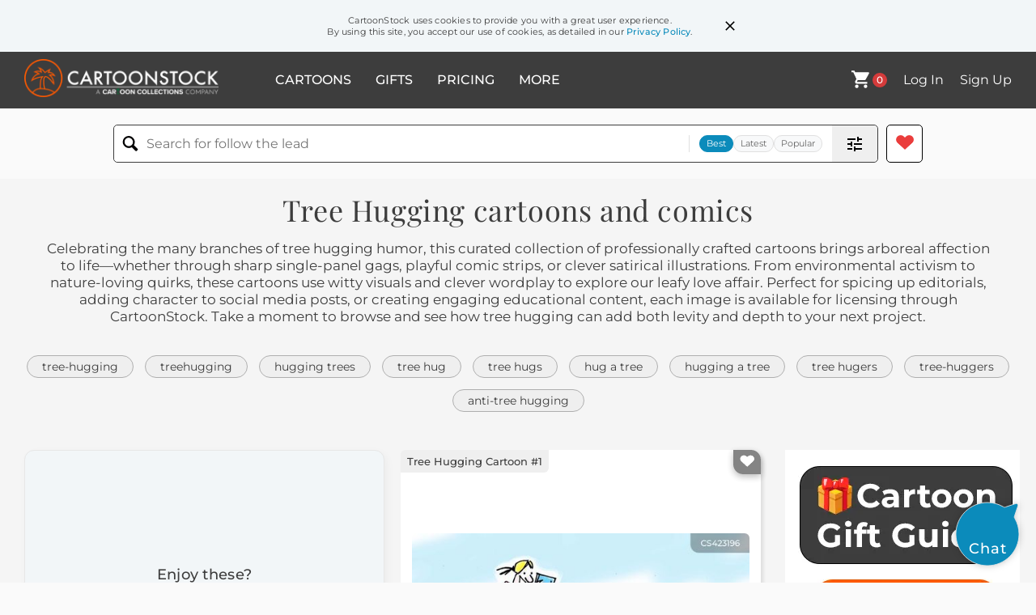

--- FILE ---
content_type: text/html; charset=UTF-8
request_url: https://www.cartoonstock.com/directory/t/tree_hugging.asp
body_size: 22072
content:
 <!doctype html><html lang="en"><head><script>// Define dataLayer and the gtag function.
			window.dataLayer = window.dataLayer || [];
			function gtag(){dataLayer.push(arguments);}
			
			// Set default consent to 'denied' as a placeholder
			// Determine actual values based on your own requirements
			gtag('consent', 'default', {
				'ad_storage': 'denied',
				'ad_user_data': 'denied',
				'ad_personalization': 'denied',
				'analytics_storage': 'granted',
				'region': ['AT', 'CH', 'BE', 'BG', 'HR', 'CY', 'CZ', 'DK', 'EE', 'FI', 'FR', 'DE', 'GR', 'HU', 'IS', 'IE', 'IT', 'LV', 'LI', 'LT', 'LU', 'MT', 'NL', 'NO', 'PL', 'PT', 'RO', 'SK', 'SI', 'ES', 'SE', 'GB']
			});

			// Bot traffic filtering: Capture screen resolution and traffic type
			(() => {			
				window.dataLayer.push({
					'js_screen_resolution': window.screen.width + 'x' + window.screen.height,
					'traffic_type': 'external'
				});
			})();</script><script>(function(w,d,s,l,i){w[l]=w[l]||[];w[l].push({'gtm.start':
			new Date().getTime(),event:'gtm.js'});var f=d.getElementsByTagName(s)[0],
			j=d.createElement(s),dl=l!='dataLayer'?'&l='+l:'';j.async=true;j.src=
			'https://www.googletagmanager.com/gtm.js?id='+i+dl;f.parentNode.insertBefore(j,f);
			})(window,document,'script','dataLayer','GTM-NJ6GGMC');</script><script>(function(c,l,a,r,i,t,y){
				c[a]=c[a]||function(){(c[a].q=c[a].q||[]).push(arguments)};
				t=l.createElement(r);t.async=1;t.src="https://www.clarity.ms/tag/"+i;
				y=l.getElementsByTagName(r)[0];y.parentNode.insertBefore(t,y);
			})(window, document, "clarity", "script", "h7u1cnmhjr");

			window.clarity("consent")</script><script>window.addEventListener('DOMContentLoaded', () => {
                (function(e,t,o,n,p,r,i){e.visitorGlobalObjectAlias=n;e[e.visitorGlobalObjectAlias]=e[e.visitorGlobalObjectAlias]||function(){(e[e.visitorGlobalObjectAlias].q=e[e.visitorGlobalObjectAlias].q||[]).push(arguments)};e[e.visitorGlobalObjectAlias].l=(new Date).getTime();r=t.createElement("script");r.src=o;r.async=true;i=t.getElementsByTagName("script")[0];i.parentNode.insertBefore(r,i)})(window,document,"https://diffuser-cdn.app-us1.com/diffuser/diffuser.js","vgo");
                vgo('setAccount', '475737387');
                vgo('setTrackByDefault', true);
                vgo('process');
            })</script><script>(function(w,d,t,r,u){var f,n,i;w[u]=w[u]||[],f=function(){var o={ti:"187010216"};o.q=w[u],w[u]=new UET(o),w[u].push("pageLoad")},n=d.createElement(t),n.src=r,n.async=1,n.onload=n.onreadystatechange=function(){var s=this.readyState;s&&s!=="loaded"&&s!=="complete"||(f(),n.onload=n.onreadystatechange=null)},i=d.getElementsByTagName(t)[0],i.parentNode.insertBefore(n,i)})(window,document,"script","//bat.bing.com/bat.js","uetq");</script>  <script async src="https://pagead2.googlesyndication.com/pagead/js/adsbygoogle.js?client=ca-pub-2523475217111992" crossorigin="anonymous"></script><script>(adsbygoogle = window.adsbygoogle || []).push({});</script>  <meta charset="UTF-8"/><meta name="viewport" content="width=device-width,initial-scale=1"/><meta name="description" content="Tree Hugging funny cartoons from CartoonStock directory - the world's largest on-line collection of cartoons and comics."><meta name="keywords" content="Tree Hugging cartoons, Tree Hugging funny, cartoon pictures, cartoon image, cartoon, comic, comics, cartoon images, cartoon picture, cartoons"><meta name="title" content="Tree Hugging Cartoons and Comics - funny pictures from CartoonStock"> <link rel='canonical' href='https://www.cartoonstock.com/directory/t/tree_hugging.asp'/> <link rel="preload" href="https://s3.amazonaws.com/lowres.cartoonstock.com/environmental-issues-tree_hugger-tree_hugging-tree_huggers-tree-environmentalists-cwln6232_low.jpg" as="image" /><link rel="preload" href="https://s3.amazonaws.com/lowres.cartoonstock.com/environmental-issues-tree_hugging-tree-nature-environment-affection-bwhn2557_low.jpg" as="image" /><link rel="preload" href="https://s3.amazonaws.com/lowres.cartoonstock.com/environmental-issues-tree_hugger-tree_hugging-hugs-huggers-trunk-jgrn1406_low.jpg" as="image" /> <link rel="apple-touch-icon" sizes="180x180" href="https://assets.cartoonstock.com/images/favicons/apple-touch-icon.png"/><link rel="icon" type="image/png" sizes="192x192" href="https://assets.cartoonstock.com/images/favicons/android-chrome-192x192.png"/><link rel="icon" type="image/png" sizes="32x32" href="https://assets.cartoonstock.com/images/favicons/favicon-32x32.png"/><link rel="icon" type="image/png" sizes="16x16" href="https://assets.cartoonstock.com/images/favicons/favicon-16x16.png"/><link rel="manifest" href="https://assets.cartoonstock.com/images/favicons/manifest.json"/><meta name="apple-mobile-web-app-capable" content="yes"/><meta name="apple-mobile-web-app-title" content="Cartoon Collections"/><meta name="mobile-web-app-capable" content="yes"/><meta name="msapplication-TileColor" content="#FFFFFF"/><meta name="msapplication-TileImage" content="/mstile-144x144.png"/><meta name="theme-color" content="#ff5a00"/><script src="https://cdn.socket.io/4.7.2/socket.io.min.js"></script><script src="https://cdn.jsdelivr.net/npm/marked/marked.min.js"></script><title>Tree Hugging Cartoons and Comics - funny pictures from CartoonStock</title><meta name="p:domain_verify" content="ee133de7f12a84575711c25522ee1e9b"/><script>window.addEventListener('DOMContentLoaded', () => {
				!function(f,b,e,v,n,t,s)
				{if(f.fbq)return;n=f.fbq=function(){n.callMethod?
				n.callMethod.apply(n,arguments):n.queue.push(arguments)};
				if(!f._fbq)f._fbq=n;n.push=n;n.loaded=!0;n.version='2.0';
				n.queue=[];t=b.createElement(e);t.async=!0;
				t.src=v;s=b.getElementsByTagName(e)[0];
				s.parentNode.insertBefore(t,s)}(window, document,'script',
				'https://connect.facebook.net/en_US/fbevents.js');
				fbq('init', '2646192748955096');
				fbq('track', 'PageView');
			})</script><noscript><img height="1" width="1" style="display:none" src="https://www.facebook.com/tr?id=2646192748955096&ev=PageView&noscript=1" alt="facebook pixel"/></noscript> <script type="application/ld+json">
	[{
			"@context": "https://schema.org/",
			"@type": "ImageObject",
			"contentUrl": "https://s3.amazonaws.com/lowres.cartoonstock.com/environmental-issues-tree_hugger-tree_hugging-tree_huggers-tree-environmentalists-cwln6232_low.jpg",
			"acquireLicensePage": "https://www.cartoonstock.com/cartoon?searchID=CS423196",
			"license": "https://www.cartoonstock.com/license-agreement",
			"creditText": "Chris Wildt via CartoonStock - https://www.cartoonstock.com/cartoon?searchID=CS423196",
			"caption": "&quot;That is so adorable. The tree is hugging you back!&quot;",
			"keywords": "tree hugger, tree huggers, tree hugging, tree-hugger, tree-huggers, tree-hugging, tree, environmentalist, environmentalists, environmental activist, environmental activists, reciprocrate, reciprocrating, hippy, deforestation, hippie, hippies, trees, hugging, affection, picture, photographs, fallen tree, nature, adorable, cute",
			"creator": {
			  "@type": "Person",
			  "name": "Chris Wildt"
			 },
			"copyrightNotice": "Chris Wildt via CartoonStock - https://www.cartoonstock.com/cartoon?searchID=CS423196"
		},{
			"@context": "https://schema.org/",
			"@type": "ImageObject",
			"contentUrl": "https://s3.amazonaws.com/lowres.cartoonstock.com/environmental-issues-tree_hugging-tree-nature-environment-affection-bwhn2557_low.jpg",
			"acquireLicensePage": "https://www.cartoonstock.com/cartoon?searchID=CS495154",
			"license": "https://www.cartoonstock.com/license-agreement",
			"creditText": "Bill Whitehead via CartoonStock - https://www.cartoonstock.com/cartoon?searchID=CS495154",
			"caption": "Unintended consequences of tree hugging. ",
			"keywords": "tree hugging, tree hugger, tree, trees, nature, conservation, environment, environmental protection, affection, environmentalist, environmentalists, environmental activist, environmental activists, environmentalism, tree-hugger, tree-huggers, tree-hugging, tree hugging, adoption, consequence, consequences, conservationist, conservationists, side effect, side effects",
			"creator": {
			  "@type": "Person",
			  "name": "Bill Whitehead"
			 },
			"copyrightNotice": "Bill Whitehead via CartoonStock - https://www.cartoonstock.com/cartoon?searchID=CS495154"
		},{
			"@context": "https://schema.org/",
			"@type": "ImageObject",
			"contentUrl": "https://s3.amazonaws.com/lowres.cartoonstock.com/environmental-issues-tree_hugger-tree_hugging-hugs-huggers-trunk-jgrn1406_low.jpg",
			"acquireLicensePage": "https://www.cartoonstock.com/cartoon?searchID=CS228275",
			"license": "https://www.cartoonstock.com/license-agreement",
			"creditText": "Jackson Graham via CartoonStock - https://www.cartoonstock.com/cartoon?searchID=CS228275",
			"caption": "&quot;You've been overdoing the tree hugging.&quot;",
			"keywords": "tree hugger, tree huggers, tree hugging, hug, hugs, hugger, huggers, hugging, trunk, trunks, bark, a and e, ae, patient, patients, doctor, doctors, patient, patients, rash, rashes, diagnose, diagnosis, diagnosed, environmentalist, environmentalists",
			"creator": {
			  "@type": "Person",
			  "name": "Jackson Graham"
			 },
			"copyrightNotice": "Jackson Graham via CartoonStock - https://www.cartoonstock.com/cartoon?searchID=CS228275"
		},{
			"@context": "https://schema.org/",
			"@type": "ImageObject",
			"contentUrl": "https://lowres.cartooncollections.com/trees-woods-woodlands-hugs-huggings-environmental-issues-CX902694_low.jpg",
			"acquireLicensePage": "https://www.cartoonstock.com/cartoon?searchID=CX902694",
			"license": "https://www.cartoonstock.com/license-agreement",
			"creditText": "Jeremy Banx via CartoonStock - https://www.cartoonstock.com/cartoon?searchID=CX902694",
			"caption": "No tree hugging.",
			"keywords": "tree, trees, wood, woods, woodland, woodlands, hug, hugs, hugging, huggings, tree hug, tree hugs, tree hugging, forest, forests, no hugging, sign, signs, prevent, prevents, preventing, prevention, growth, growing, deforestation, fell, fells, felling, environmentalism, conservation, forestry, timber, logging, reforestation, ecosystem, sustainability, earth day, climate change, carbon sequestration, green initiatives, natural resources, wildlife habitat, wildlife conservation, carbon footprint, global warming, eco-friendly",
			"creator": {
			  "@type": "Person",
			  "name": "Jeremy Banx"
			 },
			"copyrightNotice": "Jeremy Banx via CartoonStock - https://www.cartoonstock.com/cartoon?searchID=CX902694"
		},{
			"@context": "https://schema.org/",
			"@type": "ImageObject",
			"contentUrl": "https://s3.amazonaws.com/lowres.cartoonstock.com/hobbies-leisure-night_school-tree_hugger-tree_hugging-trees-environmentalists-mtun970_low.jpg",
			"acquireLicensePage": "https://www.cartoonstock.com/cartoon?searchID=CS174617",
			"license": "https://www.cartoonstock.com/license-agreement",
			"creditText": "Mike Turner via CartoonStock - https://www.cartoonstock.com/cartoon?searchID=CS174617",
			"caption": "Tree Hugging Workshops.",
			"keywords": "night school, night schools, tree hugger, tree huggers, tree hugging, tree, trees, environmentalist, environmentalists, night college, night colleges, college, colleges, workshop, workshops, pastime, pastimes, hobby, environmentalism, work shop, work shops",
			"creator": {
			  "@type": "Person",
			  "name": "Mike Turner"
			 },
			"copyrightNotice": "Mike Turner via CartoonStock - https://www.cartoonstock.com/cartoon?searchID=CS174617"
		},{
			"@context": "https://schema.org/",
			"@type": "ImageObject",
			"contentUrl": "https://s3.amazonaws.com/lowres.cartoonstock.com/environmental-issues-girlfriend-date-cartwheel-cartwheeling-acrobatics-mtun885_low.jpg",
			"acquireLicensePage": "https://www.cartoonstock.com/cartoon?searchID=CS345965",
			"license": "https://www.cartoonstock.com/license-agreement",
			"creditText": "Mike Turner via CartoonStock - https://www.cartoonstock.com/cartoon?searchID=CS345965",
			"caption": "'This is Liam, Dad, one of the few people with a degree in both tree hugging and extreme cartwheeling.'",
			"keywords": "girlfriend, boyfriend, date, dates, cartwheel, cartwheels, cartwheeling, acrobatic, acrobatics, acrobat, acrobats, introduction, introductions, qualification, tree hugger, tree huggers, tree hugging, girlfriends, boyfriends, degree, degrees, qualifications, CV, resume",
			"creator": {
			  "@type": "Person",
			  "name": "Mike Turner"
			 },
			"copyrightNotice": "Mike Turner via CartoonStock - https://www.cartoonstock.com/cartoon?searchID=CS345965"
		},{
			"@context": "https://schema.org/",
			"@type": "ImageObject",
			"contentUrl": "https://images.cartoonstock.com/lowres/environmental-issues-tree_hugger-nature_lover-conservationist-activist-environmental_activism-CX925749_low.jpg",
			"acquireLicensePage": "https://www.cartoonstock.com/cartoon?searchID=CX925749",
			"license": "https://www.cartoonstock.com/license-agreement",
			"creditText": "Eric Decetis via CartoonStock - https://www.cartoonstock.com/cartoon?searchID=CX925749",
			"caption": "&quot;The hugging&rsquo;s OK. The humping... not so much.&quot;",
			"keywords": "tree hugger, environmentalist, nature lover, eco-warrior, conservationist, hippie, activist, tree hugging, environmental activism, intimate, inappropriate, boundaries, public display, misconduct, innuendo, double entendre, forest, woodland, outdoors, grass, field, meadow, hug, embrace, affection, physical contact, human-nature interaction, environmental ethics, green living, ecology, conservation, sexual reference, humor boundary, social norms, public behavior, tree-human relationship",
			"creator": {
			  "@type": "Person",
			  "name": "Eric Decetis"
			 },
			"copyrightNotice": "Eric Decetis via CartoonStock - https://www.cartoonstock.com/cartoon?searchID=CX925749"
		},{
			"@context": "https://schema.org/",
			"@type": "ImageObject",
			"contentUrl": "https://s3.amazonaws.com/lowres.cartoonstock.com/environmental-issues-hippy-hippys-cheat-tree_hugger-tree_hugger-nfkn186_low.jpg",
			"acquireLicensePage": "https://www.cartoonstock.com/cartoon?searchID=CS208395",
			"license": "https://www.cartoonstock.com/license-agreement",
			"creditText": "Nate Fakes via CartoonStock - https://www.cartoonstock.com/cartoon?searchID=CS208395",
			"caption": "Tree Hugging Hippie Cheater",
			"keywords": "hippy, hippies, hippys, hippie, cheat, cheats, tree hugger, tree huggers, tree-hugger, tree-huggers, tree hugging, tree-hugging, cheater, cheaters, cheating, infidelity, unfaithfulness, affair, affairs, adulterer, adulterers, adultery",
			"creator": {
			  "@type": "Person",
			  "name": "Nate Fakes"
			 },
			"copyrightNotice": "Nate Fakes via CartoonStock - https://www.cartoonstock.com/cartoon?searchID=CS208395"
		},{
			"@context": "https://schema.org/",
			"@type": "ImageObject",
			"contentUrl": "https://images.cartoonstock.com/lowres/environmental-issues-tree_hugger-tree_hugger-tree_hugging-environmentalist-environmentalism-CS558435_low.jpg",
			"acquireLicensePage": "https://www.cartoonstock.com/cartoon?searchID=CS558435",
			"license": "https://www.cartoonstock.com/license-agreement",
			"creditText": "Bill Whitehead via CartoonStock - https://www.cartoonstock.com/cartoon?searchID=CS558435",
			"caption": "Dear Phil, I appreciate your daily hug visits, but I need some space for awhile to do a little thinking and figure things out. I'm sure you understand. Your friend, The Tree",
			"keywords": "tree hugger, tree huggers, tree-hugger, tree-huggers, tree-hugging, tree hugging, environmentalist, environmentalists, environmentalism, deforestation, wildlife, conservationist, conservationists, conservation, breakup, breakups, break up, break ups, break-up, break ups",
			"creator": {
			  "@type": "Person",
			  "name": "Bill Whitehead"
			 },
			"copyrightNotice": "Bill Whitehead via CartoonStock - https://www.cartoonstock.com/cartoon?searchID=CS558435"
		},{
			"@context": "https://schema.org/",
			"@type": "ImageObject",
			"contentUrl": "https://s3.amazonaws.com/lowres.cartoonstock.com/education-teaching-degree-higher_education-job-washing_up-cafes-mtun53_low.jpg",
			"acquireLicensePage": "https://www.cartoonstock.com/cartoon?searchID=CS122402",
			"license": "https://www.cartoonstock.com/license-agreement",
			"creditText": "Mike Turner via CartoonStock - https://www.cartoonstock.com/cartoon?searchID=CS122402",
			"caption": "All those years at university and here I am washin up dishes...me, with degrees in tree hugging and free expression cartwheeling!",
			"keywords": "degree, degrees, higher education, educated, job, wash up, washing up, cafe, cafes, work, works, worker, workers, working, tree hugger, tree huggers, tree hugging, cartwheel, cartwheels, academic, academics, wasted education, University, jobs",
			"creator": {
			  "@type": "Person",
			  "name": "Mike Turner"
			 },
			"copyrightNotice": "Mike Turner via CartoonStock - https://www.cartoonstock.com/cartoon?searchID=CS122402"
		},{
			"@context": "https://schema.org/",
			"@type": "ImageObject",
			"contentUrl": "https://images.cartoonstock.com/lowres/miscellaneous-speed_bump-issue-psychological-health-trees-CG48566_low.jpg",
			"acquireLicensePage": "https://www.cartoonstock.com/cartoon?searchID=CG48566",
			"license": "https://www.cartoonstock.com/license-agreement",
			"creditText": "Dave Coverly via CartoonStock - https://www.cartoonstock.com/cartoon?searchID=CG48566",
			"caption": "Tree hugger with intimacy issues.",
			"keywords": "speed bump, intimacy, issue, issues, psychological, mental, health, tree, trees, shake, shakes, shaking, hand, hands, environment, environmental, activism, problem, problems, treehugger, treehuggers, tree-hugger, tree-huggers, hugger, huggers, activist, activists, environmentalist, environmentalists, forest, forests",
			"creator": {
			  "@type": "Person",
			  "name": "Dave Coverly"
			 },
			"copyrightNotice": "Dave Coverly via CartoonStock - https://www.cartoonstock.com/cartoon?searchID=CG48566"
		},{
			"@context": "https://schema.org/",
			"@type": "ImageObject",
			"contentUrl": "https://s3.amazonaws.com/lowres.cartoonstock.com/environmental-issues-tree_hugger-tree_hugging-environmentalists-environmental_activists-lonely-kscn4233_low.jpg",
			"acquireLicensePage": "https://www.cartoonstock.com/cartoon?searchID=CS412953",
			"license": "https://www.cartoonstock.com/license-agreement",
			"creditText": "Karsten Schley via CartoonStock - https://www.cartoonstock.com/cartoon?searchID=CS412953",
			"caption": "'She is hugging trees because after all, the poor devils can't run away.'",
			"keywords": "tree hugger, tree huggers, tree hugging, environmentalist, environmentalists, environmental activist, environmental activists, loneliness, lonely, ugly, ugliness, appearance, appearances, boyfriend, boyfriends, girlfriend, girlfriends, date, dating opportunity, dating opportunities",
			"creator": {
			  "@type": "Person",
			  "name": "Karsten Schley"
			 },
			"copyrightNotice": "Karsten Schley via CartoonStock - https://www.cartoonstock.com/cartoon?searchID=CS412953"
		},{
			"@context": "https://schema.org/",
			"@type": "ImageObject",
			"contentUrl": "https://s3.amazonaws.com/lowres.cartoonstock.com/environmental-issues-tree_hugger-tree_hugging-environmentalists-environmental_activists-dates-bstn952_low.jpg",
			"acquireLicensePage": "https://www.cartoonstock.com/cartoon?searchID=CS158402",
			"license": "https://www.cartoonstock.com/license-agreement",
			"creditText": "Betsy Streeter via CartoonStock - https://www.cartoonstock.com/cartoon?searchID=CS158402",
			"caption": "&quot;So....are we, like, dating now? Or what?&quot;",
			"keywords": "tree hugger, tree huggers, tree hugging, environmentalist, environmentalists, environmental activist, environmental activists, date, dates, boyfriend, boyfriends, girlfriend, girlfriends, love life, hippy, hippie, hippies, conservationists, nature lover, nature lovers",
			"creator": {
			  "@type": "Person",
			  "name": "Betsy Streeter"
			 },
			"copyrightNotice": "Betsy Streeter via CartoonStock - https://www.cartoonstock.com/cartoon?searchID=CS158402"
		},{
			"@context": "https://schema.org/",
			"@type": "ImageObject",
			"contentUrl": "https://s3.amazonaws.com/lowres.cartoonstock.com/environmental-issues-tree_hugger-tree_hugging-tree_huggers-environmentalist-environmental_activist-kscn3745_low.jpg",
			"acquireLicensePage": "https://www.cartoonstock.com/cartoon?searchID=CS156072",
			"license": "https://www.cartoonstock.com/license-agreement",
			"creditText": "Karsten Schley via CartoonStock - https://www.cartoonstock.com/cartoon?searchID=CS156072",
			"caption": "Tree hugger's nightmare...",
			"keywords": "tree hugger, tree huggers, tree hugging, tree-hugger, tree-huggers, tree-hugging, environmentalist, environmentalists, environmental activist, environmental activists, nightmare, nightmares, bad dream, bad dreams, hippy, hippies, infidelity, adultery",
			"creator": {
			  "@type": "Person",
			  "name": "Karsten Schley"
			 },
			"copyrightNotice": "Karsten Schley via CartoonStock - https://www.cartoonstock.com/cartoon?searchID=CS156072"
		},{
			"@context": "https://schema.org/",
			"@type": "ImageObject",
			"contentUrl": "https://s3.amazonaws.com/lowres.cartoonstock.com/seasonal-celebrations-christmas-play_it_forward-tree-giving-christmas_trees-tmen336_low.jpg",
			"acquireLicensePage": "https://www.cartoonstock.com/cartoon?searchID=CS496654",
			"license": "https://www.cartoonstock.com/license-agreement",
			"creditText": "Tim Mellish via CartoonStock - https://www.cartoonstock.com/cartoon?searchID=CS496654",
			"caption": "Play it forward, hug a tree...",
			"keywords": "christmas, hug a tree, play it forward, good will, tree, hug, giving, christmas tree, christmas trees, xmas tree, xmas trees, festive period, christmas decoration, christmas decorations, fake tree, fake trees, tree hugger, tree huggers, tree-hugger, tree-huggers, environmentalist, environmentalists",
			"creator": {
			  "@type": "Person",
			  "name": "Tim Mellish"
			 },
			"copyrightNotice": "Tim Mellish via CartoonStock - https://www.cartoonstock.com/cartoon?searchID=CS496654"
		},{
			"@context": "https://schema.org/",
			"@type": "ImageObject",
			"contentUrl": "https://s3.amazonaws.com/lowres.cartoonstock.com/agriculture-tree-tree_hugger-tree_hugging-hugs-communicate-kfon470_low.jpg",
			"acquireLicensePage": "https://www.cartoonstock.com/cartoon?searchID=CS501813",
			"license": "https://www.cartoonstock.com/license-agreement",
			"creditText": "Kresten Forsman via CartoonStock - https://www.cartoonstock.com/cartoon?searchID=CS501813",
			"caption": "He could FEEL the trees talking to him and he just wished that he could understand what they were saying.",
			"keywords": "tree, trees, tree hugger, tree huggers, tree hugging, hug, hugs, hugging, communicate, communicates, communication, one-sided love, tree-hugger, tree-huggers, tree-hugging, hippy, hippies",
			"creator": {
			  "@type": "Person",
			  "name": "Kresten Forsman"
			 },
			"copyrightNotice": "Kresten Forsman via CartoonStock - https://www.cartoonstock.com/cartoon?searchID=CS501813"
		},{
			"@context": "https://schema.org/",
			"@type": "ImageObject",
			"contentUrl": "https://images.cartoonstock.com/lowres/environmental-issues-environment-eco_friendly-environmentalism-forest-nature-CS632228_low.jpg",
			"acquireLicensePage": "https://www.cartoonstock.com/cartoon?searchID=CS632228",
			"license": "https://www.cartoonstock.com/license-agreement",
			"creditText": "Christopher Burke via CartoonStock - https://www.cartoonstock.com/cartoon?searchID=CS632228",
			"caption": "&quot;I love you too, big guy.&quot;",
			"keywords": "environment, conservation, eco-friendly, environmentalist, environmentalism, tree, forest, woodland, nature, embrace, love, caring, protection, affection, devotion, attachment, hug, passion, ecosystem, green, sustainability, planet, climate, activism, activist, preserve, protest, organic, earthly, ecological, flora, natural resources, dendrophilia, biodiversity, tree hugger, environmental activism, environmental protection, environmental conservation, environmental awareness, earth lover, nature lover, carbon footprint, climate change, saving the planet, forest conservation, natural world",
			"creator": {
			  "@type": "Person",
			  "name": "Christopher Burke"
			 },
			"copyrightNotice": "Christopher Burke via CartoonStock - https://www.cartoonstock.com/cartoon?searchID=CS632228"
		},{
			"@context": "https://schema.org/",
			"@type": "ImageObject",
			"contentUrl": "https://s3.amazonaws.com/lowres.cartoonstock.com/environmental-issues-tree_hugger-tree_hugging-kisses-kissing_booth-hug-mbcn4031_low.jpg",
			"acquireLicensePage": "https://www.cartoonstock.com/cartoon?searchID=CS438752",
			"license": "https://www.cartoonstock.com/license-agreement",
			"creditText": "Marty Bucella via CartoonStock - https://www.cartoonstock.com/cartoon?searchID=CS438752",
			"caption": "&quot;How much for a hug?&quot;",
			"keywords": "tree hugger, tree huggers, tree hugging, kiss, kissing, kissing booth, kissing booths, hug, hugs, hugging, environmentalist, environmentalists, environmental activist, environmental activists, fair, fairs",
			"creator": {
			  "@type": "Person",
			  "name": "Marty Bucella"
			 },
			"copyrightNotice": "Marty Bucella via CartoonStock - https://www.cartoonstock.com/cartoon?searchID=CS438752"
		},{
			"@context": "https://schema.org/",
			"@type": "ImageObject",
			"contentUrl": "https://s3.amazonaws.com/lowres.cartoonstock.com/environmental-issues-tree-tree_hugger-nature-hugging_trees-kissing-mbcn554_low.jpg",
			"acquireLicensePage": "https://www.cartoonstock.com/cartoon?searchID=CS186026",
			"license": "https://www.cartoonstock.com/license-agreement",
			"creditText": "Marty Bucella via CartoonStock - https://www.cartoonstock.com/cartoon?searchID=CS186026",
			"caption": "'Don't get me wrong. I like the hugs, but I could really use a kiss once in a while.'",
			"keywords": "tree, trees, tree hugger, tree huggers, nature, outdoors, hugging trees, hugs, kissing, hug, kiss, environment, Earth Day, environmentalist, environmentalists",
			"creator": {
			  "@type": "Person",
			  "name": "Marty Bucella"
			 },
			"copyrightNotice": "Marty Bucella via CartoonStock - https://www.cartoonstock.com/cartoon?searchID=CS186026"
		},{
			"@context": "https://schema.org/",
			"@type": "ImageObject",
			"contentUrl": "https://images.cartoonstock.com/lowres/environmental-issues-tree_hugger-tree_hugging-tree_huggers-environmentalist-environmental_activist-CS565407_low.jpg",
			"acquireLicensePage": "https://www.cartoonstock.com/cartoon?searchID=CS565407",
			"license": "https://www.cartoonstock.com/license-agreement",
			"creditText": "Bill Whitehead via CartoonStock - https://www.cartoonstock.com/cartoon?searchID=CS565407",
			"caption": "&quot;You're not hugging back! Is there something you want to tell me?&quot;",
			"keywords": "tree hugger, tree huggers, tree hugging, tree-hugger, tree-huggers, tree-hugging, environmentalist, environmentalists, environmental activist, environmental activists, deforestation, unrequited loves, needy, co-dependency, environmental emergency",
			"creator": {
			  "@type": "Person",
			  "name": "Bill Whitehead"
			 },
			"copyrightNotice": "Bill Whitehead via CartoonStock - https://www.cartoonstock.com/cartoon?searchID=CS565407"
		},{
			"@context": "https://schema.org/",
			"@type": "ImageObject",
			"contentUrl": "https://s3.amazonaws.com/lowres.cartoonstock.com/environmental-issues-tree-tree_hugger-hugging_trees-environmentalists-going_green-hsc3837_low.jpg",
			"acquireLicensePage": "https://www.cartoonstock.com/cartoon?searchID=CS359144",
			"license": "https://www.cartoonstock.com/license-agreement",
			"creditText": "Harley Schwadron via CartoonStock - https://www.cartoonstock.com/cartoon?searchID=CS359144",
			"caption": "'So, how long have you been a tree hugger?'",
			"keywords": "tree, trees, tree hugger, tree huggers, hugging trees, environmentalist, environmentalists, green, going green, gone green, go green, hug, hugs, hugger, huggers, hugging, party, parties, network, networking, tree-hugger, tree-huggers",
			"creator": {
			  "@type": "Person",
			  "name": "Harley Schwadron"
			 },
			"copyrightNotice": "Harley Schwadron via CartoonStock - https://www.cartoonstock.com/cartoon?searchID=CS359144"
		},{
			"@context": "https://schema.org/",
			"@type": "ImageObject",
			"contentUrl": "https://s3.amazonaws.com/lowres.cartoonstock.com/environmental-issues-differing_interests-tree_hugger-tree_hugging-worlds_collide-loggers-mly0243_low.jpg",
			"acquireLicensePage": "https://www.cartoonstock.com/cartoon?searchID=CS253266",
			"license": "https://www.cartoonstock.com/license-agreement",
			"creditText": "Mark Lynch via CartoonStock - https://www.cartoonstock.com/cartoon?searchID=CS253266",
			"caption": "When Worlds Collide",
			"keywords": "differing interests, tree huggers, tree hugger, logging, tree hugging, green, worlds collide, logger, loggers, tree huggers, job, jobs, tree, trees, cut, conflict, conflicts",
			"creator": {
			  "@type": "Person",
			  "name": "Mark Lynch"
			 },
			"copyrightNotice": "Mark Lynch via CartoonStock - https://www.cartoonstock.com/cartoon?searchID=CS253266"
		},{
			"@context": "https://schema.org/",
			"@type": "ImageObject",
			"contentUrl": "https://s3.amazonaws.com/lowres.cartoonstock.com/environmental-issues-tree_hugger-tree_huggers-tree_hugger-tree_hugging-environmentalists-dren1622_low.jpg",
			"acquireLicensePage": "https://www.cartoonstock.com/cartoon?searchID=CS199138",
			"license": "https://www.cartoonstock.com/license-agreement",
			"creditText": "Dan Reynolds via CartoonStock - https://www.cartoonstock.com/cartoon?searchID=CS199138",
			"caption": "Tree Huggers who don't know when to let go...",
			"keywords": "tree hugger, Reynolds Unwrapped, tree huggers, tree hugging, tree-hugger, tree-huggers, tree-hugging, environmentalist, environmentalists, environmental activist, environmental activists, protest, protests, protester, protesters, protesting",
			"creator": {
			  "@type": "Person",
			  "name": "Dan Reynolds"
			 },
			"copyrightNotice": "Dan Reynolds via CartoonStock - https://www.cartoonstock.com/cartoon?searchID=CS199138"
		},{
			"@context": "https://schema.org/",
			"@type": "ImageObject",
			"contentUrl": "https://images.cartoonstock.com/lowres/environmental-issues-capitalism-capitalists-tree_huggers-suspicious-motive-CS283375_low.jpg",
			"acquireLicensePage": "https://www.cartoonstock.com/cartoon?searchID=CS283375",
			"license": "https://www.cartoonstock.com/license-agreement",
			"creditText": "Joel -Mishon- via CartoonStock - https://www.cartoonstock.com/cartoon?searchID=CS283375",
			"caption": "Capitalist tree hugger",
			"keywords": "capitalism, capitalist, capitalists, tree hugger, tree huggers, strange, suspicious, money maker, motive, motives, tree, tree, green, ecology, environmentally friendly",
			"creator": {
			  "@type": "Person",
			  "name": "Joel -Mishon-"
			 },
			"copyrightNotice": "Joel -Mishon- via CartoonStock - https://www.cartoonstock.com/cartoon?searchID=CS283375"
		},{
			"@context": "https://schema.org/",
			"@type": "ImageObject",
			"contentUrl": "https://images.cartoonstock.com/lowres/marriage-relationships-cupid-eros-romances-romantics-lovers-CX921166_low.jpg",
			"acquireLicensePage": "https://www.cartoonstock.com/cartoon?searchID=CX921166",
			"license": "https://www.cartoonstock.com/license-agreement",
			"creditText": "Scott Johnston via CartoonStock - https://www.cartoonstock.com/cartoon?searchID=CX921166",
			"caption": "Cupid tree",
			"keywords": "cupid, cupids, eros, romance, romances, romantic, romantics, lover, lovers, true love, true loves, heart, hearts, target, targets, missed, cupid's arrows, arrow, arrows, hug, hugs, tree hugger, tree huggers, tree hugging, valentine, valentines, valentines day, valentines' day",
			"creator": {
			  "@type": "Person",
			  "name": "Scott Johnston"
			 },
			"copyrightNotice": "Scott Johnston via CartoonStock - https://www.cartoonstock.com/cartoon?searchID=CX921166"
		},{
			"@context": "https://schema.org/",
			"@type": "ImageObject",
			"contentUrl": "https://images.cartoonstock.com/lowres/politics-tu_bshvat-shmitta-kirschen-cartoons--EC333179_low.jpg",
			"acquireLicensePage": "https://www.cartoonstock.com/cartoon?searchID=EC333179",
			"license": "https://www.cartoonstock.com/license-agreement",
			"creditText": "Yaakov Kirschen via CartoonStock - https://www.cartoonstock.com/cartoon?searchID=EC333179",
			"caption": "Hug a Tree",
			"keywords": "tu bshvat, 5775, shmitta, dry bones, kirschen, nature, environment, conservation, green living, sustainability, ecosystem, forest, wilderness, outdoors, trees, tree hugging, earth, planet, ecology, climate change, global warming, carbon footprint, renewable energy, organic farming, gardening, biodiversity, wildlife, hiking, camping, outdoor activities, environmental awareness, earth day, natural resources, recycling, sustainable development, green initiatives, eco-friendly, environmental protection, tree planting, reforestation, deforestation, pollution, air quality, water conservation, earth-friendly, green movement",
			"creator": {
			  "@type": "Person",
			  "name": "Yaakov Kirschen"
			 },
			"copyrightNotice": "Yaakov Kirschen via CartoonStock - https://www.cartoonstock.com/cartoon?searchID=EC333179"
		},{
			"@context": "https://schema.org/",
			"@type": "ImageObject",
			"contentUrl": "https://lowres.cartooncollections.com/trees-hugs-tree_huggers-relationships-environments-gardening-CC137173_low.jpg",
			"acquireLicensePage": "https://www.cartoonstock.com/cartoon?searchID=CC137173",
			"license": "https://www.cartoonstock.com/license-agreement",
			"creditText": "Harry Bliss via CartoonStock - https://www.cartoonstock.com/cartoon?searchID=CC137173",
			"caption": "&quot;This is never going to work&mdash;you're a tree!&quot;",
			"keywords": "tree, trees, hugging, hugs, hugger, tree huggers, relationship, relationships, environment, environments, love scene, love, break up, never going to work, failed, break-up, break-ups, breaking up, separating, splitting up, absurd, absurdist, anthropomorphism, personification, surrealism, magical realism, fantasy, whimsical, personifying objects, unconventional relationships, plant life, eco-friendly, sustainability, renewable energy, zero waste, composting, environmental activism, natural resources, conservation, green lifestyle, mindfulness, meditation",
			"creator": {
			  "@type": "Person",
			  "name": "Harry Bliss"
			 },
			"copyrightNotice": "Harry Bliss via CartoonStock - https://www.cartoonstock.com/cartoon?searchID=CC137173"
		},{
			"@context": "https://schema.org/",
			"@type": "ImageObject",
			"contentUrl": "https://images.cartoonstock.com/lowres/seasonal-celebrations-war-battle-skirmish-holiday-tree-CX150317_low.jpg",
			"acquireLicensePage": "https://www.cartoonstock.com/cartoon?searchID=CX150317",
			"license": "https://www.cartoonstock.com/license-agreement",
			"creditText": "Harry Bliss via CartoonStock - https://www.cartoonstock.com/cartoon?searchID=CX150317",
			"caption": "&ldquo;This &lsquo;War on Christmas&rsquo; is getting out of hand.&rdquo;",
			"keywords": "war, conflict, battle, fight, skirmish, christmas, holiday, yuletide, tree, fir, spruce, ornament, bauble, decoration, vandalism, destruction, assault, attack, brawl, scuffle, culture, controversy, rhetoric, exaggeration, hyperbole, literalism, irony, parody, debate, season, tradition, festive, winter, december, nonsense, absurdity, street, sidewalk, passerby, chaos, misunderstanding, dramatic, escalation, holidayfight, holidayoutburst, bashing, toppled, ornamentscatter, combat, uproar, shock
war on christmas, culture war, christmas tree fight, holiday controversy, literal interpretation, attacking christmas tree, tree assault, holiday vandalism, festive conflict",
			"creator": {
			  "@type": "Person",
			  "name": "Harry Bliss"
			 },
			"copyrightNotice": "Harry Bliss via CartoonStock - https://www.cartoonstock.com/cartoon?searchID=CX150317"
		},{
			"@context": "https://schema.org/",
			"@type": "ImageObject",
			"contentUrl": "https://lowres.cartooncollections.com/free_hugs-hugs-trees-tree_huggers-hippy-environmental-issues-WJ500043_low.jpg",
			"acquireLicensePage": "https://www.cartoonstock.com/cartoon?searchID=WJ500043",
			"license": "https://www.cartoonstock.com/license-agreement",
			"creditText": "Kaamran Hafeez via CartoonStock - https://www.cartoonstock.com/cartoon?searchID=WJ500043",
			"caption": "Free Hugs",
			"keywords": "free hug, free hugs, hug, hugs, tree, trees, tree hugger, tree huggers, tree hugging, hippy, hippies, environmentalist, environmentalists, panhandler, panhandlers, panhandling, begging, beggar, beggars, homeless, homelessness, poverty gap, positivity, kindness, human connection, emotional support, mental health, well-being, community, social support, compassion, empathy, charity, philanthropy, volunteerism, self-improvement, personal growth, self-help, wellness, meditation, mindfulness",
			"creator": {
			  "@type": "Person",
			  "name": "Kaamran Hafeez"
			 },
			"copyrightNotice": "Kaamran Hafeez via CartoonStock - https://www.cartoonstock.com/cartoon?searchID=WJ500043"
		},{
			"@context": "https://schema.org/",
			"@type": "ImageObject",
			"contentUrl": "https://s3.amazonaws.com/lowres.cartoonstock.com/environmental-issues-tree-environmentalist-environmental_activist-environmental_activism-tree_huggers-mbcn4006_low.jpg",
			"acquireLicensePage": "https://www.cartoonstock.com/cartoon?searchID=CS437841",
			"license": "https://www.cartoonstock.com/license-agreement",
			"creditText": "Marty Bucella via CartoonStock - https://www.cartoonstock.com/cartoon?searchID=CS437841",
			"caption": "&quot;I don't want to rush things. Instead of hugging, why don't we just hold hands?&quot;",
			"keywords": "tree, trees, environmentalist, environmentalists, environmental activist, environmental activists, environmental activism, tree hugger, tree huggers, tree-hugger, tree-huggers, tree hugging, tree-hugging, date, dates, boyfriend, boyfriends, girlfriend, girlfriends, taking things slow, protest, protests, protester, protesters, protesting",
			"creator": {
			  "@type": "Person",
			  "name": "Marty Bucella"
			 },
			"copyrightNotice": "Marty Bucella via CartoonStock - https://www.cartoonstock.com/cartoon?searchID=CS437841"
		},{
			"@context": "https://schema.org/",
			"@type": "ImageObject",
			"contentUrl": "https://s3.amazonaws.com/lowres.cartoonstock.com/environmental-issues-hippy-hippys-tree_huggers-tree_huggers-tree_hugging-tcrn1709_low.jpg",
			"acquireLicensePage": "https://www.cartoonstock.com/cartoon?searchID=CS107460",
			"license": "https://www.cartoonstock.com/license-agreement",
			"creditText": "Tim Cordell via CartoonStock - https://www.cartoonstock.com/cartoon?searchID=CS107460",
			"caption": "&quot;I think I'm getting wood.&quot;",
			"keywords": "hippy, hippies, hippys, tree hugger, tree huggers, tree-hugger, tree-huggers, tree hugging, tree-hugging, environmentalist, environmentalists, environmental activist, environmental activists, tree, trees, love life, love-life",
			"creator": {
			  "@type": "Person",
			  "name": "Tim Cordell"
			 },
			"copyrightNotice": "Tim Cordell via CartoonStock - https://www.cartoonstock.com/cartoon?searchID=CS107460"
		},{
			"@context": "https://schema.org/",
			"@type": "ImageObject",
			"contentUrl": "https://s3.amazonaws.com/lowres.cartoonstock.com/marriage-relationships-hug-hugs-tree_huggers-hippie-hippy-jlvn343_low.jpg",
			"acquireLicensePage": "https://www.cartoonstock.com/cartoon?searchID=CS292887",
			"license": "https://www.cartoonstock.com/license-agreement",
			"creditText": "Jason Love via CartoonStock - https://www.cartoonstock.com/cartoon?searchID=CS292887",
			"caption": "'Get your hands off my husband.'",
			"keywords": "Hug, hugging, hugs, tree hugger, tree huggers, tree hugging, hippie, hippies, hippy, camper, campers, cams, jealous, affair, affairs, husbands, wife, wives, jealous wife, jealous wives, tree, trees, camp, camping, jealousy, couple, couples, husband",
			"creator": {
			  "@type": "Person",
			  "name": "Jason Love"
			 },
			"copyrightNotice": "Jason Love via CartoonStock - https://www.cartoonstock.com/cartoon?searchID=CS292887"
		},{
			"@context": "https://schema.org/",
			"@type": "ImageObject",
			"contentUrl": "https://s3.amazonaws.com/lowres.cartoonstock.com/business-commerce-tree_hugger-tree_hugger-tree_hugging-environmentalist-environmentalism-tcrn1756_low.jpg",
			"acquireLicensePage": "https://www.cartoonstock.com/cartoon?searchID=CS430090",
			"license": "https://www.cartoonstock.com/license-agreement",
			"creditText": "Tim Cordell via CartoonStock - https://www.cartoonstock.com/cartoon?searchID=CS430090",
			"caption": "&quot;I'm not the hugging sort, but pleased to meet you all the same.&quot;",
			"keywords": "tree-hugger, tree-huggers, tree hugger, tree huggers, tree-hugging, tree hugging, environmentalist, environmentalists, environmentalism, environmental activist, environmental activists, hug, hugs, hugging, affectionate, personal space, handshake, handshakes",
			"creator": {
			  "@type": "Person",
			  "name": "Tim Cordell"
			 },
			"copyrightNotice": "Tim Cordell via CartoonStock - https://www.cartoonstock.com/cartoon?searchID=CS430090"
		},{
			"@context": "https://schema.org/",
			"@type": "ImageObject",
			"contentUrl": "https://s3.amazonaws.com/lowres.cartoonstock.com/animals-cuddle-cuddling-bears-grizzlies-grizzly_bears-jhan1647_low.jpg",
			"acquireLicensePage": "https://www.cartoonstock.com/cartoon?searchID=CS114945",
			"license": "https://www.cartoonstock.com/license-agreement",
			"creditText": "Jonny Hawkins via CartoonStock - https://www.cartoonstock.com/cartoon?searchID=CS114945",
			"caption": "Tree and bear hugging.",
			"keywords": "cuddle, cuddles, cuddling, bear, bears, grizzly, grizzlies, grizzly bear, grizzly bears, hug, hugs, hugging, hugger, huggers, comfort, comforting, hugged, love, kindness, tree, trees, tree hugger, tree huggers, environmentalist, environmentalists, wood, woods",
			"creator": {
			  "@type": "Person",
			  "name": "Jonny Hawkins"
			 },
			"copyrightNotice": "Jonny Hawkins via CartoonStock - https://www.cartoonstock.com/cartoon?searchID=CS114945"
		},{
			"@context": "https://schema.org/",
			"@type": "ImageObject",
			"contentUrl": "https://s3.amazonaws.com/lowres.cartoonstock.com/environmental-issues-introduction-introduce-introducing-forester-forest-jcon6069_low.jpg",
			"acquireLicensePage": "https://www.cartoonstock.com/cartoon?searchID=CS119994",
			"license": "https://www.cartoonstock.com/license-agreement",
			"creditText": "Jack Corbett via CartoonStock - https://www.cartoonstock.com/cartoon?searchID=CS119994",
			"caption": "'Wally, meet Doris. Doris, Wally. Wally is a forester.'",
			"keywords": "introduction, introductions, introduce, introduces, introducing, introduced, forester, foresters, forest, forests, tree hugger, tree huggers, tree-hugger, tree-huggers, tree-hugging, tree hugging, career, careers, gardener, gardeners, gardening",
			"creator": {
			  "@type": "Person",
			  "name": "Jack Corbett"
			 },
			"copyrightNotice": "Jack Corbett via CartoonStock - https://www.cartoonstock.com/cartoon?searchID=CS119994"
		}]
	</script> </head><body style="background-color: #fafafa;"><noscript><iframe src="https://www.googletagmanager.com/ns.html?id=GTM-NJ6GGMC" height="0" width="0" style="display:none;visibility:hidden"></iframe></noscript><cookie-notice></cookie-notice><nav-main-search data-page="directory"></nav-main-search><search-mobile data-search="false" style="z-index: 3;"></search-mobile><directory-grid-page data-api-response="{&quot;keyword&quot;:&quot;tree hugging&quot;,&quot;description&quot;:null,&quot;description_alternative&quot;:&quot;Celebrating the many branches of tree hugging humor, this curated collection of professionally crafted cartoons brings arboreal affection to life\u2014whether through sharp single-panel gags, playful comic strips, or clever satirical illustrations. From environmental activism to nature-loving quirks, these cartoons use witty visuals and clever wordplay to explore our leafy love affair. Perfect for spicing up editorials, adding character to social media posts, or creating engaging educational content, each image is available for licensing through CartoonStock. Take a moment to browse and see how tree hugging can add both levity and depth to your next project.&quot;,&quot;meta_description&quot;:null,&quot;title&quot;:null,&quot;cartoons&quot;:[{&quot;search_id&quot;:&quot;CS423196&quot;,&quot;image_url&quot;:&quot;https:\/\/s3.amazonaws.com\/lowres.cartoonstock.com\/environmental-issues-tree_hugger-tree_hugging-tree_huggers-tree-environmentalists-cwln6232_low.jpg&quot;,&quot;mockups&quot;:{&quot;mug&quot;:&quot;https:\/\/productpreviews.cartooncollections.com\/CS423196-19-1320-0.jpg&quot;,&quot;pillow&quot;:&quot;https:\/\/productpreviews.cartooncollections.com\/CS423196-83-4532-0.jpg&quot;,&quot;print&quot;:&quot;https:\/\/productpreviews.cartooncollections.com\/CS423196-5003-5003002-100.jpg&quot;,&quot;tshirt&quot;:&quot;https:\/\/productpreviews.cartooncollections.com\/CS423196-12-504-1.jpg&quot;},&quot;title&quot;:&quot;\&quot;That is so adorable. The tree is hugging you back!\&quot;&quot;,&quot;cartoonist&quot;:{&quot;first_last&quot;:&quot;Chris Wildt&quot;,&quot;url&quot;:&quot;https:\/\/www.cartoonstock.com\/search?cartoonist=chriswildt&quot;,&quot;slug&quot;:&quot;chriswildt&quot;},&quot;keywords&quot;:[{&quot;keyword&quot;:&quot;tree hugger&quot;,&quot;url&quot;:&quot;\/directory\/t\/tree_hugger.asp&quot;},{&quot;keyword&quot;:&quot;tree huggers&quot;,&quot;url&quot;:&quot;\/directory\/t\/tree_huggers.asp&quot;},{&quot;keyword&quot;:&quot;tree hugging&quot;,&quot;url&quot;:&quot;\/directory\/t\/tree_hugging.asp&quot;},{&quot;keyword&quot;:&quot;tree-hugger&quot;,&quot;url&quot;:&quot;\/directory\/t\/tree-hugger.asp&quot;},{&quot;keyword&quot;:&quot;tree-huggers&quot;,&quot;url&quot;:&quot;\/directory\/t\/tree-huggers.asp&quot;},{&quot;keyword&quot;:&quot;tree-hugging&quot;,&quot;url&quot;:&quot;\/directory\/t\/tree-hugging.asp&quot;},{&quot;keyword&quot;:&quot;tree&quot;,&quot;url&quot;:&quot;\/directory\/t\/tree.asp&quot;},{&quot;keyword&quot;:&quot;environmentalist&quot;,&quot;url&quot;:&quot;\/directory\/e\/environmentalist.asp&quot;},{&quot;keyword&quot;:&quot;environmentalists&quot;,&quot;url&quot;:&quot;\/directory\/e\/environmentalists.asp&quot;},{&quot;keyword&quot;:&quot;environmental activist&quot;,&quot;url&quot;:&quot;\/directory\/e\/environmental_activist.asp&quot;},{&quot;keyword&quot;:&quot;environmental activists&quot;,&quot;url&quot;:&quot;\/directory\/e\/environmental_activists.asp&quot;},{&quot;keyword&quot;:&quot;reciprocrate&quot;,&quot;url&quot;:&quot;\/directory\/r\/reciprocrate.asp&quot;},{&quot;keyword&quot;:&quot;reciprocrating&quot;,&quot;url&quot;:&quot;\/directory\/r\/reciprocrating.asp&quot;},{&quot;keyword&quot;:&quot;hippy&quot;,&quot;url&quot;:&quot;\/directory\/h\/hippy.asp&quot;},{&quot;keyword&quot;:&quot;deforestation&quot;,&quot;url&quot;:&quot;\/directory\/d\/deforestation.asp&quot;},{&quot;keyword&quot;:&quot;hippie&quot;,&quot;url&quot;:&quot;\/directory\/h\/hippie.asp&quot;},{&quot;keyword&quot;:&quot;hippies&quot;,&quot;url&quot;:&quot;\/directory\/h\/hippies.asp&quot;},{&quot;keyword&quot;:&quot;trees&quot;,&quot;url&quot;:&quot;\/directory\/t\/trees.asp&quot;},{&quot;keyword&quot;:&quot;hugging&quot;,&quot;url&quot;:&quot;\/directory\/h\/hugging.asp&quot;},{&quot;keyword&quot;:&quot;affection&quot;,&quot;url&quot;:&quot;\/directory\/a\/affection.asp&quot;},{&quot;keyword&quot;:&quot;picture&quot;,&quot;url&quot;:&quot;\/directory\/p\/picture.asp&quot;},{&quot;keyword&quot;:&quot;photographs&quot;,&quot;url&quot;:&quot;\/directory\/p\/photographs.asp&quot;},{&quot;keyword&quot;:&quot;fallen tree&quot;,&quot;url&quot;:&quot;\/directory\/f\/fallen_tree.asp&quot;},{&quot;keyword&quot;:&quot;nature&quot;,&quot;url&quot;:&quot;\/directory\/n\/nature.asp&quot;},{&quot;keyword&quot;:&quot;adorable&quot;,&quot;url&quot;:&quot;\/directory\/a\/adorable.asp&quot;},{&quot;keyword&quot;:&quot;cute&quot;,&quot;url&quot;:&quot;\/directory\/c\/cute.asp&quot;}],&quot;files&quot;:{&quot;high_res&quot;:{&quot;length&quot;:1178,&quot;width&quot;:1800}}},{&quot;search_id&quot;:&quot;CS495154&quot;,&quot;image_url&quot;:&quot;https:\/\/s3.amazonaws.com\/lowres.cartoonstock.com\/environmental-issues-tree_hugging-tree-nature-environment-affection-bwhn2557_low.jpg&quot;,&quot;mockups&quot;:{&quot;mug&quot;:&quot;https:\/\/productpreviews.cartooncollections.com\/CS495154-5001-5001001-0.jpg&quot;,&quot;pillow&quot;:&quot;https:\/\/productpreviews.cartooncollections.com\/CS495154-83-4532-0.jpg&quot;,&quot;print&quot;:&quot;https:\/\/productpreviews.cartooncollections.com\/CS495154-5003-5003002-100.jpg&quot;,&quot;tshirt&quot;:&quot;https:\/\/productpreviews.cartooncollections.com\/CS495154-12-504-1.jpg&quot;,&quot;mug_webp&quot;:null,&quot;pillow_webp&quot;:&quot;https:\/\/productpreviews.cartooncollections.com\/CS495154-83-4532-0.webp&quot;,&quot;print_webp&quot;:null,&quot;tshirt_webp&quot;:null},&quot;title&quot;:&quot;Unintended consequences of tree hugging. &quot;,&quot;cartoonist&quot;:{&quot;first_last&quot;:&quot;Bill Whitehead&quot;,&quot;url&quot;:&quot;https:\/\/www.cartoonstock.com\/search?cartoonist=billwhitehead&quot;,&quot;slug&quot;:&quot;billwhitehead&quot;},&quot;keywords&quot;:[{&quot;keyword&quot;:&quot;tree hugging&quot;,&quot;url&quot;:&quot;\/directory\/t\/tree_hugging.asp&quot;},{&quot;keyword&quot;:&quot;tree hugger&quot;,&quot;url&quot;:&quot;\/directory\/t\/tree_hugger.asp&quot;},{&quot;keyword&quot;:&quot;tree&quot;,&quot;url&quot;:&quot;\/directory\/t\/tree.asp&quot;},{&quot;keyword&quot;:&quot;trees&quot;,&quot;url&quot;:&quot;\/directory\/t\/trees.asp&quot;},{&quot;keyword&quot;:&quot;nature&quot;,&quot;url&quot;:&quot;\/directory\/n\/nature.asp&quot;},{&quot;keyword&quot;:&quot;conservation&quot;,&quot;url&quot;:&quot;\/directory\/c\/conservation.asp&quot;},{&quot;keyword&quot;:&quot;environment&quot;,&quot;url&quot;:&quot;\/directory\/e\/environment.asp&quot;},{&quot;keyword&quot;:&quot;environmental protection&quot;,&quot;url&quot;:&quot;\/directory\/e\/environmental_protection.asp&quot;},{&quot;keyword&quot;:&quot;affection&quot;,&quot;url&quot;:&quot;\/directory\/a\/affection.asp&quot;},{&quot;keyword&quot;:&quot;environmentalist&quot;,&quot;url&quot;:&quot;\/directory\/e\/environmentalist.asp&quot;},{&quot;keyword&quot;:&quot;environmentalists&quot;,&quot;url&quot;:&quot;\/directory\/e\/environmentalists.asp&quot;},{&quot;keyword&quot;:&quot;environmental activist&quot;,&quot;url&quot;:&quot;\/directory\/e\/environmental_activist.asp&quot;},{&quot;keyword&quot;:&quot;environmental activists&quot;,&quot;url&quot;:&quot;\/directory\/e\/environmental_activists.asp&quot;},{&quot;keyword&quot;:&quot;environmentalism&quot;,&quot;url&quot;:&quot;\/directory\/e\/environmentalism.asp&quot;},{&quot;keyword&quot;:&quot;tree-hugger&quot;,&quot;url&quot;:&quot;\/directory\/t\/tree-hugger.asp&quot;},{&quot;keyword&quot;:&quot;tree-huggers&quot;,&quot;url&quot;:&quot;\/directory\/t\/tree-huggers.asp&quot;},{&quot;keyword&quot;:&quot;tree-hugging&quot;,&quot;url&quot;:&quot;\/directory\/t\/tree-hugging.asp&quot;},{&quot;keyword&quot;:&quot;tree hugging&quot;,&quot;url&quot;:&quot;\/directory\/t\/tree_hugging.asp&quot;},{&quot;keyword&quot;:&quot;adoption&quot;,&quot;url&quot;:&quot;\/directory\/a\/adoption.asp&quot;},{&quot;keyword&quot;:&quot;consequence&quot;,&quot;url&quot;:&quot;\/directory\/c\/consequence.asp&quot;},{&quot;keyword&quot;:&quot;consequences&quot;,&quot;url&quot;:&quot;\/directory\/c\/consequences.asp&quot;},{&quot;keyword&quot;:&quot;conservationist&quot;,&quot;url&quot;:&quot;\/directory\/c\/conservationist.asp&quot;},{&quot;keyword&quot;:&quot;conservationists&quot;,&quot;url&quot;:&quot;\/directory\/c\/conservationists.asp&quot;},{&quot;keyword&quot;:&quot;side effect&quot;,&quot;url&quot;:&quot;\/directory\/s\/side_effect.asp&quot;},{&quot;keyword&quot;:&quot;side effects&quot;,&quot;url&quot;:&quot;\/directory\/s\/side_effects.asp&quot;}],&quot;files&quot;:{&quot;high_res&quot;:{&quot;length&quot;:2700,&quot;width&quot;:2250}}},{&quot;search_id&quot;:&quot;CS228275&quot;,&quot;image_url&quot;:&quot;https:\/\/s3.amazonaws.com\/lowres.cartoonstock.com\/environmental-issues-tree_hugger-tree_hugging-hugs-huggers-trunk-jgrn1406_low.jpg&quot;,&quot;mockups&quot;:{&quot;mug&quot;:&quot;https:\/\/productpreviews.cartooncollections.com\/CS228275-19-4830-7.jpg&quot;,&quot;pillow&quot;:&quot;https:\/\/productpreviews.cartooncollections.com\/CS228275-83-4532-0.jpg&quot;,&quot;print&quot;:&quot;https:\/\/productpreviews.cartooncollections.com\/CS228275-5003-5003002-100.jpg&quot;,&quot;tshirt&quot;:&quot;https:\/\/productpreviews.cartooncollections.com\/CS228275-12-504-5.jpg&quot;},&quot;title&quot;:&quot;\&quot;You've been overdoing the tree hugging.\&quot;&quot;,&quot;cartoonist&quot;:{&quot;first_last&quot;:&quot;Jackson Graham&quot;,&quot;url&quot;:&quot;https:\/\/www.cartoonstock.com\/search?cartoonist=jacksongraham&quot;,&quot;slug&quot;:&quot;jacksongraham&quot;},&quot;keywords&quot;:[{&quot;keyword&quot;:&quot;tree hugger&quot;,&quot;url&quot;:&quot;\/directory\/t\/tree_hugger.asp&quot;},{&quot;keyword&quot;:&quot;tree huggers&quot;,&quot;url&quot;:&quot;\/directory\/t\/tree_huggers.asp&quot;},{&quot;keyword&quot;:&quot;tree hugging&quot;,&quot;url&quot;:&quot;\/directory\/t\/tree_hugging.asp&quot;},{&quot;keyword&quot;:&quot;hug&quot;,&quot;url&quot;:&quot;\/directory\/h\/hug.asp&quot;},{&quot;keyword&quot;:&quot;hugs&quot;,&quot;url&quot;:&quot;\/directory\/h\/hugs.asp&quot;},{&quot;keyword&quot;:&quot;hugger&quot;,&quot;url&quot;:&quot;\/directory\/h\/hugger.asp&quot;},{&quot;keyword&quot;:&quot;huggers&quot;,&quot;url&quot;:&quot;\/directory\/h\/huggers.asp&quot;},{&quot;keyword&quot;:&quot;hugging&quot;,&quot;url&quot;:&quot;\/directory\/h\/hugging.asp&quot;},{&quot;keyword&quot;:&quot;trunk&quot;,&quot;url&quot;:&quot;\/directory\/t\/trunk.asp&quot;},{&quot;keyword&quot;:&quot;trunks&quot;,&quot;url&quot;:&quot;\/directory\/t\/trunks.asp&quot;},{&quot;keyword&quot;:&quot;bark&quot;,&quot;url&quot;:&quot;\/directory\/b\/bark.asp&quot;},{&quot;keyword&quot;:&quot;a and e&quot;,&quot;url&quot;:&quot;\/directory\/a\/a_and_e.asp&quot;},{&quot;keyword&quot;:&quot;ae&quot;,&quot;url&quot;:&quot;\/directory\/a\/ae.asp&quot;},{&quot;keyword&quot;:&quot;patient&quot;,&quot;url&quot;:&quot;\/directory\/p\/patient.asp&quot;},{&quot;keyword&quot;:&quot;patients&quot;,&quot;url&quot;:&quot;\/directory\/p\/patients.asp&quot;},{&quot;keyword&quot;:&quot;doctor&quot;,&quot;url&quot;:&quot;\/directory\/d\/doctor.asp&quot;},{&quot;keyword&quot;:&quot;doctors&quot;,&quot;url&quot;:&quot;\/directory\/d\/doctors.asp&quot;},{&quot;keyword&quot;:&quot;patient&quot;,&quot;url&quot;:&quot;\/directory\/p\/patient.asp&quot;},{&quot;keyword&quot;:&quot;patients&quot;,&quot;url&quot;:&quot;\/directory\/p\/patients.asp&quot;},{&quot;keyword&quot;:&quot;rash&quot;,&quot;url&quot;:&quot;\/directory\/r\/rash.asp&quot;},{&quot;keyword&quot;:&quot;rashes&quot;,&quot;url&quot;:&quot;\/directory\/r\/rashes.asp&quot;},{&quot;keyword&quot;:&quot;diagnose&quot;,&quot;url&quot;:&quot;\/directory\/d\/diagnose.asp&quot;},{&quot;keyword&quot;:&quot;diagnosis&quot;,&quot;url&quot;:&quot;\/directory\/d\/diagnosis.asp&quot;},{&quot;keyword&quot;:&quot;diagnosed&quot;,&quot;url&quot;:&quot;\/directory\/d\/diagnosed.asp&quot;},{&quot;keyword&quot;:&quot;environmentalist&quot;,&quot;url&quot;:&quot;\/directory\/e\/environmentalist.asp&quot;},{&quot;keyword&quot;:&quot;environmentalists&quot;,&quot;url&quot;:&quot;\/directory\/e\/environmentalists.asp&quot;}],&quot;files&quot;:{&quot;high_res&quot;:{&quot;length&quot;:2009,&quot;width&quot;:1420}}},{&quot;search_id&quot;:&quot;CX902694&quot;,&quot;image_url&quot;:&quot;https:\/\/lowres.cartooncollections.com\/trees-woods-woodlands-hugs-huggings-environmental-issues-CX902694_low.jpg&quot;,&quot;mockups&quot;:{&quot;mug&quot;:&quot;https:\/\/productpreviews.cartooncollections.com\/CX902694-5001-5001001-7.jpg&quot;,&quot;pillow&quot;:&quot;https:\/\/productpreviews.cartooncollections.com\/CX902694-5002-5002001-6.jpg&quot;,&quot;print&quot;:&quot;https:\/\/productpreviews.cartooncollections.com\/CX902694-5003-5003002-100.jpg&quot;,&quot;tshirt&quot;:&quot;https:\/\/productpreviews.cartooncollections.com\/CX902694-5004-5004002-6.jpg&quot;},&quot;title&quot;:&quot;No tree hugging.&quot;,&quot;cartoonist&quot;:{&quot;first_last&quot;:&quot;Jeremy Banx&quot;,&quot;url&quot;:&quot;https:\/\/www.cartoonstock.com\/search?cartoonist=jeremybanx&quot;,&quot;slug&quot;:&quot;jeremybanx&quot;},&quot;keywords&quot;:[{&quot;keyword&quot;:&quot;tree&quot;,&quot;url&quot;:&quot;\/directory\/t\/tree.asp&quot;},{&quot;keyword&quot;:&quot;trees&quot;,&quot;url&quot;:&quot;\/directory\/t\/trees.asp&quot;},{&quot;keyword&quot;:&quot;wood&quot;,&quot;url&quot;:&quot;\/directory\/w\/wood.asp&quot;},{&quot;keyword&quot;:&quot;woods&quot;,&quot;url&quot;:&quot;\/directory\/w\/woods.asp&quot;},{&quot;keyword&quot;:&quot;woodland&quot;,&quot;url&quot;:&quot;\/directory\/w\/woodland.asp&quot;},{&quot;keyword&quot;:&quot;woodlands&quot;,&quot;url&quot;:&quot;\/directory\/w\/woodlands.asp&quot;},{&quot;keyword&quot;:&quot;hug&quot;,&quot;url&quot;:&quot;\/directory\/h\/hug.asp&quot;},{&quot;keyword&quot;:&quot;hugs&quot;,&quot;url&quot;:&quot;\/directory\/h\/hugs.asp&quot;},{&quot;keyword&quot;:&quot;hugging&quot;,&quot;url&quot;:&quot;\/directory\/h\/hugging.asp&quot;},{&quot;keyword&quot;:&quot;huggings&quot;,&quot;url&quot;:&quot;\/directory\/h\/huggings.asp&quot;},{&quot;keyword&quot;:&quot;tree hug&quot;,&quot;url&quot;:&quot;\/directory\/t\/tree_hug.asp&quot;},{&quot;keyword&quot;:&quot;tree hugs&quot;,&quot;url&quot;:&quot;\/directory\/t\/tree_hugs.asp&quot;},{&quot;keyword&quot;:&quot;tree hugging&quot;,&quot;url&quot;:&quot;\/directory\/t\/tree_hugging.asp&quot;},{&quot;keyword&quot;:&quot;forest&quot;,&quot;url&quot;:&quot;\/directory\/f\/forest.asp&quot;},{&quot;keyword&quot;:&quot;forests&quot;,&quot;url&quot;:&quot;\/directory\/f\/forests.asp&quot;},{&quot;keyword&quot;:&quot;no hugging&quot;,&quot;url&quot;:&quot;\/directory\/n\/no_hugging.asp&quot;},{&quot;keyword&quot;:&quot;sign&quot;,&quot;url&quot;:&quot;\/directory\/s\/sign.asp&quot;},{&quot;keyword&quot;:&quot;signs&quot;,&quot;url&quot;:&quot;\/directory\/s\/signs.asp&quot;},{&quot;keyword&quot;:&quot;prevent&quot;,&quot;url&quot;:&quot;\/directory\/p\/prevent.asp&quot;},{&quot;keyword&quot;:&quot;prevents&quot;,&quot;url&quot;:&quot;\/directory\/p\/prevents.asp&quot;},{&quot;keyword&quot;:&quot;preventing&quot;,&quot;url&quot;:&quot;\/directory\/p\/preventing.asp&quot;},{&quot;keyword&quot;:&quot;prevention&quot;,&quot;url&quot;:&quot;\/directory\/p\/prevention.asp&quot;},{&quot;keyword&quot;:&quot;growth&quot;,&quot;url&quot;:&quot;\/directory\/g\/growth.asp&quot;},{&quot;keyword&quot;:&quot;growing&quot;,&quot;url&quot;:&quot;\/directory\/g\/growing.asp&quot;},{&quot;keyword&quot;:&quot;deforestation&quot;,&quot;url&quot;:&quot;\/directory\/d\/deforestation.asp&quot;},{&quot;keyword&quot;:&quot;fell&quot;,&quot;url&quot;:&quot;\/directory\/f\/fell.asp&quot;},{&quot;keyword&quot;:&quot;fells&quot;,&quot;url&quot;:&quot;\/directory\/f\/fells.asp&quot;},{&quot;keyword&quot;:&quot;felling&quot;,&quot;url&quot;:&quot;\/directory\/f\/felling.asp&quot;},{&quot;keyword&quot;:&quot;environmentalism&quot;,&quot;url&quot;:&quot;\/directory\/e\/environmentalism.asp&quot;},{&quot;keyword&quot;:&quot;conservation&quot;,&quot;url&quot;:&quot;\/directory\/c\/conservation.asp&quot;},{&quot;keyword&quot;:&quot;forestry&quot;,&quot;url&quot;:&quot;\/directory\/f\/forestry.asp&quot;},{&quot;keyword&quot;:&quot;timber&quot;,&quot;url&quot;:&quot;\/directory\/t\/timber.asp&quot;},{&quot;keyword&quot;:&quot;logging&quot;,&quot;url&quot;:&quot;\/directory\/l\/logging.asp&quot;},{&quot;keyword&quot;:&quot;reforestation&quot;,&quot;url&quot;:&quot;\/directory\/r\/reforestation.asp&quot;},{&quot;keyword&quot;:&quot;ecosystem&quot;,&quot;url&quot;:&quot;\/directory\/e\/ecosystem.asp&quot;},{&quot;keyword&quot;:&quot;sustainability&quot;,&quot;url&quot;:&quot;\/directory\/s\/sustainability.asp&quot;},{&quot;keyword&quot;:&quot;earth day&quot;,&quot;url&quot;:&quot;\/directory\/e\/earth_day.asp&quot;},{&quot;keyword&quot;:&quot;climate change&quot;,&quot;url&quot;:&quot;\/directory\/c\/climate_change.asp&quot;},{&quot;keyword&quot;:&quot;carbon sequestration&quot;,&quot;url&quot;:&quot;\/directory\/c\/carbon_sequestration.asp&quot;},{&quot;keyword&quot;:&quot;green initiatives&quot;,&quot;url&quot;:&quot;\/directory\/g\/green_initiatives.asp&quot;},{&quot;keyword&quot;:&quot;natural resources&quot;,&quot;url&quot;:&quot;\/directory\/n\/natural_resources.asp&quot;},{&quot;keyword&quot;:&quot;wildlife habitat&quot;,&quot;url&quot;:&quot;\/directory\/w\/wildlife_habitat.asp&quot;},{&quot;keyword&quot;:&quot;wildlife conservation&quot;,&quot;url&quot;:&quot;\/directory\/w\/wildlife_conservation.asp&quot;},{&quot;keyword&quot;:&quot;carbon footprint&quot;,&quot;url&quot;:&quot;\/directory\/c\/carbon_footprint.asp&quot;},{&quot;keyword&quot;:&quot;global warming&quot;,&quot;url&quot;:&quot;\/directory\/g\/global_warming.asp&quot;},{&quot;keyword&quot;:&quot;eco-friendly&quot;,&quot;url&quot;:&quot;\/directory\/e\/eco-friendly.asp&quot;}],&quot;files&quot;:{&quot;high_res&quot;:{&quot;length&quot;:1996,&quot;width&quot;:2572}}},{&quot;search_id&quot;:&quot;CS174617&quot;,&quot;image_url&quot;:&quot;https:\/\/s3.amazonaws.com\/lowres.cartoonstock.com\/hobbies-leisure-night_school-tree_hugger-tree_hugging-trees-environmentalists-mtun970_low.jpg&quot;,&quot;mockups&quot;:{&quot;mug&quot;:&quot;https:\/\/productpreviews.cartooncollections.com\/CS174617-19-4830-7.jpg&quot;,&quot;pillow&quot;:&quot;https:\/\/productpreviews.cartooncollections.com\/CS174617-83-4532-6.jpg&quot;,&quot;print&quot;:&quot;https:\/\/productpreviews.cartooncollections.com\/CS174617-5003-5003002-100.jpg&quot;,&quot;tshirt&quot;:&quot;https:\/\/productpreviews.cartooncollections.com\/CS174617-12-504-2.jpg&quot;},&quot;title&quot;:&quot;Tree Hugging Workshops.&quot;,&quot;cartoonist&quot;:{&quot;first_last&quot;:&quot;Mike Turner&quot;,&quot;url&quot;:&quot;https:\/\/www.cartoonstock.com\/search?cartoonist=miketurner&quot;,&quot;slug&quot;:&quot;miketurner&quot;},&quot;keywords&quot;:[{&quot;keyword&quot;:&quot;night school&quot;,&quot;url&quot;:&quot;\/directory\/n\/night_school.asp&quot;},{&quot;keyword&quot;:&quot;night schools&quot;,&quot;url&quot;:&quot;\/directory\/n\/night_schools.asp&quot;},{&quot;keyword&quot;:&quot;tree hugger&quot;,&quot;url&quot;:&quot;\/directory\/t\/tree_hugger.asp&quot;},{&quot;keyword&quot;:&quot;tree huggers&quot;,&quot;url&quot;:&quot;\/directory\/t\/tree_huggers.asp&quot;},{&quot;keyword&quot;:&quot;tree hugging&quot;,&quot;url&quot;:&quot;\/directory\/t\/tree_hugging.asp&quot;},{&quot;keyword&quot;:&quot;tree&quot;,&quot;url&quot;:&quot;\/directory\/t\/tree.asp&quot;},{&quot;keyword&quot;:&quot;trees&quot;,&quot;url&quot;:&quot;\/directory\/t\/trees.asp&quot;},{&quot;keyword&quot;:&quot;environmentalist&quot;,&quot;url&quot;:&quot;\/directory\/e\/environmentalist.asp&quot;},{&quot;keyword&quot;:&quot;environmentalists&quot;,&quot;url&quot;:&quot;\/directory\/e\/environmentalists.asp&quot;},{&quot;keyword&quot;:&quot;night college&quot;,&quot;url&quot;:&quot;\/directory\/n\/night_college.asp&quot;},{&quot;keyword&quot;:&quot;night colleges&quot;,&quot;url&quot;:&quot;\/directory\/n\/night_colleges.asp&quot;},{&quot;keyword&quot;:&quot;college&quot;,&quot;url&quot;:&quot;\/directory\/c\/college.asp&quot;},{&quot;keyword&quot;:&quot;colleges&quot;,&quot;url&quot;:&quot;\/directory\/c\/colleges.asp&quot;},{&quot;keyword&quot;:&quot;workshop&quot;,&quot;url&quot;:&quot;\/directory\/w\/workshop.asp&quot;},{&quot;keyword&quot;:&quot;workshops&quot;,&quot;url&quot;:&quot;\/directory\/w\/workshops.asp&quot;},{&quot;keyword&quot;:&quot;pastime&quot;,&quot;url&quot;:&quot;\/directory\/p\/pastime.asp&quot;},{&quot;keyword&quot;:&quot;pastimes&quot;,&quot;url&quot;:&quot;\/directory\/p\/pastimes.asp&quot;},{&quot;keyword&quot;:&quot;hobby&quot;,&quot;url&quot;:&quot;\/directory\/h\/hobby.asp&quot;},{&quot;keyword&quot;:&quot;environmentalism&quot;,&quot;url&quot;:&quot;\/directory\/e\/environmentalism.asp&quot;},{&quot;keyword&quot;:&quot;work shop&quot;,&quot;url&quot;:&quot;\/directory\/w\/work_shop.asp&quot;},{&quot;keyword&quot;:&quot;work shops&quot;,&quot;url&quot;:&quot;\/directory\/w\/work_shops.asp&quot;}],&quot;files&quot;:{&quot;high_res&quot;:{&quot;length&quot;:1117,&quot;width&quot;:1800}}},{&quot;search_id&quot;:&quot;CS345965&quot;,&quot;image_url&quot;:&quot;https:\/\/s3.amazonaws.com\/lowres.cartoonstock.com\/environmental-issues-girlfriend-date-cartwheel-cartwheeling-acrobatics-mtun885_low.jpg&quot;,&quot;mockups&quot;:{&quot;mug&quot;:&quot;https:\/\/productpreviews.cartooncollections.com\/CS345965-19-4830-7.jpg&quot;,&quot;pillow&quot;:&quot;https:\/\/productpreviews.cartooncollections.com\/CS345965-83-4532-0.jpg&quot;,&quot;print&quot;:&quot;https:\/\/productpreviews.cartooncollections.com\/CS345965-5003-5003002-100.jpg&quot;,&quot;tshirt&quot;:&quot;https:\/\/productpreviews.cartooncollections.com\/CS345965-12-504-1.jpg&quot;},&quot;title&quot;:&quot;'This is Liam, Dad, one of the few people with a degree in both tree hugging and extreme cartwheeling.'&quot;,&quot;cartoonist&quot;:{&quot;first_last&quot;:&quot;Mike Turner&quot;,&quot;url&quot;:&quot;https:\/\/www.cartoonstock.com\/search?cartoonist=miketurner&quot;,&quot;slug&quot;:&quot;miketurner&quot;},&quot;keywords&quot;:[{&quot;keyword&quot;:&quot;girlfriend&quot;,&quot;url&quot;:&quot;\/directory\/g\/girlfriend.asp&quot;},{&quot;keyword&quot;:&quot;boyfriend&quot;,&quot;url&quot;:&quot;\/directory\/b\/boyfriend.asp&quot;},{&quot;keyword&quot;:&quot;date&quot;,&quot;url&quot;:&quot;\/directory\/d\/date.asp&quot;},{&quot;keyword&quot;:&quot;dates&quot;,&quot;url&quot;:&quot;\/directory\/d\/dates.asp&quot;},{&quot;keyword&quot;:&quot;cartwheel&quot;,&quot;url&quot;:&quot;\/directory\/c\/cartwheel.asp&quot;},{&quot;keyword&quot;:&quot;cartwheels&quot;,&quot;url&quot;:&quot;\/directory\/c\/cartwheels.asp&quot;},{&quot;keyword&quot;:&quot;cartwheeling&quot;,&quot;url&quot;:&quot;\/directory\/c\/cartwheeling.asp&quot;},{&quot;keyword&quot;:&quot;acrobatic&quot;,&quot;url&quot;:&quot;\/directory\/a\/acrobatic.asp&quot;},{&quot;keyword&quot;:&quot;acrobatics&quot;,&quot;url&quot;:&quot;\/directory\/a\/acrobatics.asp&quot;},{&quot;keyword&quot;:&quot;acrobat&quot;,&quot;url&quot;:&quot;\/directory\/a\/acrobat.asp&quot;},{&quot;keyword&quot;:&quot;acrobats&quot;,&quot;url&quot;:&quot;\/directory\/a\/acrobats.asp&quot;},{&quot;keyword&quot;:&quot;introduction&quot;,&quot;url&quot;:&quot;\/directory\/i\/introduction.asp&quot;},{&quot;keyword&quot;:&quot;introductions&quot;,&quot;url&quot;:&quot;\/directory\/i\/introductions.asp&quot;},{&quot;keyword&quot;:&quot;qualification&quot;,&quot;url&quot;:&quot;\/directory\/q\/qualification.asp&quot;},{&quot;keyword&quot;:&quot;tree hugger&quot;,&quot;url&quot;:&quot;\/directory\/t\/tree_hugger.asp&quot;},{&quot;keyword&quot;:&quot;tree huggers&quot;,&quot;url&quot;:&quot;\/directory\/t\/tree_huggers.asp&quot;},{&quot;keyword&quot;:&quot;tree hugging&quot;,&quot;url&quot;:&quot;\/directory\/t\/tree_hugging.asp&quot;},{&quot;keyword&quot;:&quot;girlfriends&quot;,&quot;url&quot;:&quot;\/directory\/g\/girlfriends.asp&quot;},{&quot;keyword&quot;:&quot;boyfriends&quot;,&quot;url&quot;:&quot;\/directory\/b\/boyfriends.asp&quot;},{&quot;keyword&quot;:&quot;degree&quot;,&quot;url&quot;:&quot;\/directory\/d\/degree.asp&quot;},{&quot;keyword&quot;:&quot;degrees&quot;,&quot;url&quot;:&quot;\/directory\/d\/degrees.asp&quot;},{&quot;keyword&quot;:&quot;qualifications&quot;,&quot;url&quot;:&quot;\/directory\/q\/qualifications.asp&quot;},{&quot;keyword&quot;:&quot;CV&quot;,&quot;url&quot;:&quot;\/directory\/c\/cv.asp&quot;},{&quot;keyword&quot;:&quot;resume&quot;,&quot;url&quot;:&quot;\/directory\/r\/resume.asp&quot;}],&quot;files&quot;:{&quot;high_res&quot;:{&quot;length&quot;:1670,&quot;width&quot;:1800}}},{&quot;search_id&quot;:&quot;CX925749&quot;,&quot;image_url&quot;:&quot;https:\/\/images.cartoonstock.com\/lowres\/environmental-issues-tree_hugger-nature_lover-conservationist-activist-environmental_activism-CX925749_low.jpg&quot;,&quot;mockups&quot;:{&quot;mug&quot;:&quot;https:\/\/productpreviews.cartooncollections.com\/CX925749-5001-5001001-0.jpg&quot;,&quot;pillow&quot;:&quot;https:\/\/productpreviews.cartooncollections.com\/CX925749-5002-5002001-0.jpg&quot;,&quot;print&quot;:&quot;https:\/\/productpreviews.cartooncollections.com\/CX925749-5003-5003002-100.jpg&quot;,&quot;tshirt&quot;:&quot;https:\/\/productpreviews.cartooncollections.com\/CX925749-5004-5004002-0.jpg&quot;,&quot;mug_webp&quot;:null,&quot;pillow_webp&quot;:&quot;https:\/\/productpreviews.cartooncollections.com\/CX925749-5002-5002001-0.webp&quot;,&quot;print_webp&quot;:null,&quot;tshirt_webp&quot;:null},&quot;title&quot;:&quot;\&quot;The hugging\u2019s OK. The humping... not so much.\&quot;&quot;,&quot;cartoonist&quot;:{&quot;first_last&quot;:&quot;Eric Decetis&quot;,&quot;url&quot;:&quot;https:\/\/www.cartoonstock.com\/search?cartoonist=ericdecetis&quot;,&quot;slug&quot;:&quot;ericdecetis&quot;},&quot;keywords&quot;:[{&quot;keyword&quot;:&quot;tree hugger&quot;,&quot;url&quot;:&quot;\/directory\/t\/tree_hugger.asp&quot;},{&quot;keyword&quot;:&quot;environmentalist&quot;,&quot;url&quot;:&quot;\/directory\/e\/environmentalist.asp&quot;},{&quot;keyword&quot;:&quot;nature lover&quot;,&quot;url&quot;:&quot;\/directory\/n\/nature_lover.asp&quot;},{&quot;keyword&quot;:&quot;eco-warrior&quot;,&quot;url&quot;:&quot;\/directory\/e\/eco-warrior.asp&quot;},{&quot;keyword&quot;:&quot;conservationist&quot;,&quot;url&quot;:&quot;\/directory\/c\/conservationist.asp&quot;},{&quot;keyword&quot;:&quot;hippie&quot;,&quot;url&quot;:&quot;\/directory\/h\/hippie.asp&quot;},{&quot;keyword&quot;:&quot;activist&quot;,&quot;url&quot;:&quot;\/directory\/a\/activist.asp&quot;},{&quot;keyword&quot;:&quot;tree hugging&quot;,&quot;url&quot;:&quot;\/directory\/t\/tree_hugging.asp&quot;},{&quot;keyword&quot;:&quot;environmental activism&quot;,&quot;url&quot;:&quot;\/directory\/e\/environmental_activism.asp&quot;},{&quot;keyword&quot;:&quot;intimate&quot;,&quot;url&quot;:&quot;\/directory\/i\/intimate.asp&quot;},{&quot;keyword&quot;:&quot;inappropriate&quot;,&quot;url&quot;:&quot;\/directory\/i\/inappropriate.asp&quot;},{&quot;keyword&quot;:&quot;boundaries&quot;,&quot;url&quot;:&quot;\/directory\/b\/boundaries.asp&quot;},{&quot;keyword&quot;:&quot;public display&quot;,&quot;url&quot;:&quot;\/directory\/p\/public_display.asp&quot;},{&quot;keyword&quot;:&quot;misconduct&quot;,&quot;url&quot;:&quot;\/directory\/m\/misconduct.asp&quot;},{&quot;keyword&quot;:&quot;innuendo&quot;,&quot;url&quot;:&quot;\/directory\/i\/innuendo.asp&quot;},{&quot;keyword&quot;:&quot;double entendre&quot;,&quot;url&quot;:&quot;\/directory\/d\/double_entendre.asp&quot;},{&quot;keyword&quot;:&quot;forest&quot;,&quot;url&quot;:&quot;\/directory\/f\/forest.asp&quot;},{&quot;keyword&quot;:&quot;woodland&quot;,&quot;url&quot;:&quot;\/directory\/w\/woodland.asp&quot;},{&quot;keyword&quot;:&quot;outdoors&quot;,&quot;url&quot;:&quot;\/directory\/o\/outdoors.asp&quot;},{&quot;keyword&quot;:&quot;grass&quot;,&quot;url&quot;:&quot;\/directory\/g\/grass.asp&quot;},{&quot;keyword&quot;:&quot;field&quot;,&quot;url&quot;:&quot;\/directory\/f\/field.asp&quot;},{&quot;keyword&quot;:&quot;meadow&quot;,&quot;url&quot;:&quot;\/directory\/m\/meadow.asp&quot;},{&quot;keyword&quot;:&quot;hug&quot;,&quot;url&quot;:&quot;\/directory\/h\/hug.asp&quot;},{&quot;keyword&quot;:&quot;embrace&quot;,&quot;url&quot;:&quot;\/directory\/e\/embrace.asp&quot;},{&quot;keyword&quot;:&quot;affection&quot;,&quot;url&quot;:&quot;\/directory\/a\/affection.asp&quot;},{&quot;keyword&quot;:&quot;physical contact&quot;,&quot;url&quot;:&quot;\/directory\/p\/physical_contact.asp&quot;},{&quot;keyword&quot;:&quot;human-nature interaction&quot;,&quot;url&quot;:&quot;\/directory\/h\/human-nature_interaction.asp&quot;},{&quot;keyword&quot;:&quot;environmental ethics&quot;,&quot;url&quot;:&quot;\/directory\/e\/environmental_ethics.asp&quot;},{&quot;keyword&quot;:&quot;green living&quot;,&quot;url&quot;:&quot;\/directory\/g\/green_living.asp&quot;},{&quot;keyword&quot;:&quot;ecology&quot;,&quot;url&quot;:&quot;\/directory\/e\/ecology.asp&quot;},{&quot;keyword&quot;:&quot;conservation&quot;,&quot;url&quot;:&quot;\/directory\/c\/conservation.asp&quot;},{&quot;keyword&quot;:&quot;sexual reference&quot;,&quot;url&quot;:&quot;\/directory\/s\/sexual_reference.asp&quot;},{&quot;keyword&quot;:&quot;humor boundary&quot;,&quot;url&quot;:&quot;\/directory\/h\/humor_boundary.asp&quot;},{&quot;keyword&quot;:&quot;social norms&quot;,&quot;url&quot;:&quot;\/directory\/s\/social_norms.asp&quot;},{&quot;keyword&quot;:&quot;public behavior&quot;,&quot;url&quot;:&quot;\/directory\/p\/public_behavior.asp&quot;},{&quot;keyword&quot;:&quot;tree-human relationship&quot;,&quot;url&quot;:&quot;\/directory\/t\/tree-human_relationship.asp&quot;}],&quot;files&quot;:{&quot;high_res&quot;:{&quot;length&quot;:3000,&quot;width&quot;:2081}}},{&quot;search_id&quot;:&quot;CS208395&quot;,&quot;image_url&quot;:&quot;https:\/\/s3.amazonaws.com\/lowres.cartoonstock.com\/environmental-issues-hippy-hippys-cheat-tree_hugger-tree_hugger-nfkn186_low.jpg&quot;,&quot;mockups&quot;:{&quot;mug&quot;:&quot;https:\/\/productpreviews.cartooncollections.com\/CS208395-19-1320-0.jpg&quot;,&quot;pillow&quot;:&quot;https:\/\/productpreviews.cartooncollections.com\/CS208395-83-4532-0.jpg&quot;,&quot;print&quot;:&quot;https:\/\/productpreviews.cartooncollections.com\/CS208395-5003-5003002-100.jpg&quot;,&quot;tshirt&quot;:&quot;https:\/\/productpreviews.cartooncollections.com\/CS208395-12-504-1.jpg&quot;},&quot;title&quot;:&quot;Tree Hugging Hippie Cheater&quot;,&quot;cartoonist&quot;:{&quot;first_last&quot;:&quot;Nate Fakes&quot;,&quot;url&quot;:&quot;https:\/\/www.cartoonstock.com\/search?cartoonist=natefakes&quot;,&quot;slug&quot;:&quot;natefakes&quot;},&quot;keywords&quot;:[{&quot;keyword&quot;:&quot;hippy&quot;,&quot;url&quot;:&quot;\/directory\/h\/hippy.asp&quot;},{&quot;keyword&quot;:&quot;hippies&quot;,&quot;url&quot;:&quot;\/directory\/h\/hippies.asp&quot;},{&quot;keyword&quot;:&quot;hippys&quot;,&quot;url&quot;:&quot;\/directory\/h\/hippys.asp&quot;},{&quot;keyword&quot;:&quot;hippie&quot;,&quot;url&quot;:&quot;\/directory\/h\/hippie.asp&quot;},{&quot;keyword&quot;:&quot;cheat&quot;,&quot;url&quot;:&quot;\/directory\/c\/cheat.asp&quot;},{&quot;keyword&quot;:&quot;cheats&quot;,&quot;url&quot;:&quot;\/directory\/c\/cheats.asp&quot;},{&quot;keyword&quot;:&quot;tree hugger&quot;,&quot;url&quot;:&quot;\/directory\/t\/tree_hugger.asp&quot;},{&quot;keyword&quot;:&quot;tree huggers&quot;,&quot;url&quot;:&quot;\/directory\/t\/tree_huggers.asp&quot;},{&quot;keyword&quot;:&quot;tree-hugger&quot;,&quot;url&quot;:&quot;\/directory\/t\/tree-hugger.asp&quot;},{&quot;keyword&quot;:&quot;tree-huggers&quot;,&quot;url&quot;:&quot;\/directory\/t\/tree-huggers.asp&quot;},{&quot;keyword&quot;:&quot;tree hugging&quot;,&quot;url&quot;:&quot;\/directory\/t\/tree_hugging.asp&quot;},{&quot;keyword&quot;:&quot;tree-hugging&quot;,&quot;url&quot;:&quot;\/directory\/t\/tree-hugging.asp&quot;},{&quot;keyword&quot;:&quot;cheater&quot;,&quot;url&quot;:&quot;\/directory\/c\/cheater.asp&quot;},{&quot;keyword&quot;:&quot;cheaters&quot;,&quot;url&quot;:&quot;\/directory\/c\/cheaters.asp&quot;},{&quot;keyword&quot;:&quot;cheating&quot;,&quot;url&quot;:&quot;\/directory\/c\/cheating.asp&quot;},{&quot;keyword&quot;:&quot;infidelity&quot;,&quot;url&quot;:&quot;\/directory\/i\/infidelity.asp&quot;},{&quot;keyword&quot;:&quot;unfaithfulness&quot;,&quot;url&quot;:&quot;\/directory\/u\/unfaithfulness.asp&quot;},{&quot;keyword&quot;:&quot;affair&quot;,&quot;url&quot;:&quot;\/directory\/a\/affair.asp&quot;},{&quot;keyword&quot;:&quot;affairs&quot;,&quot;url&quot;:&quot;\/directory\/a\/affairs.asp&quot;},{&quot;keyword&quot;:&quot;adulterer&quot;,&quot;url&quot;:&quot;\/directory\/a\/adulterer.asp&quot;},{&quot;keyword&quot;:&quot;adulterers&quot;,&quot;url&quot;:&quot;\/directory\/a\/adulterers.asp&quot;},{&quot;keyword&quot;:&quot;adultery&quot;,&quot;url&quot;:&quot;\/directory\/a\/adultery.asp&quot;}],&quot;files&quot;:{&quot;high_res&quot;:{&quot;length&quot;:1800,&quot;width&quot;:1800}}},{&quot;search_id&quot;:&quot;CS558435&quot;,&quot;image_url&quot;:&quot;https:\/\/images.cartoonstock.com\/lowres\/environmental-issues-tree_hugger-tree_hugger-tree_hugging-environmentalist-environmentalism-CS558435_low.jpg&quot;,&quot;mockups&quot;:{&quot;mug&quot;:&quot;https:\/\/productpreviews.cartooncollections.com\/CS558435-5001-5001002-3.jpg&quot;,&quot;pillow&quot;:&quot;https:\/\/productpreviews.cartooncollections.com\/CS558435-5002-5002001-0.jpg&quot;,&quot;print&quot;:&quot;https:\/\/productpreviews.cartooncollections.com\/CS558435-5003-5003002-100.jpg&quot;,&quot;tshirt&quot;:&quot;https:\/\/productpreviews.cartooncollections.com\/CS558435-5004-5004002-1.jpg&quot;},&quot;title&quot;:&quot;Dear Phil, I appreciate your daily hug visits, but I need some space for awhile to do a little thinking and figure things out. I'm sure you understand. Your friend, The Tree&quot;,&quot;cartoonist&quot;:{&quot;first_last&quot;:&quot;Bill Whitehead&quot;,&quot;url&quot;:&quot;https:\/\/www.cartoonstock.com\/search?cartoonist=billwhitehead&quot;,&quot;slug&quot;:&quot;billwhitehead&quot;},&quot;keywords&quot;:[{&quot;keyword&quot;:&quot;tree hugger&quot;,&quot;url&quot;:&quot;\/directory\/t\/tree_hugger.asp&quot;},{&quot;keyword&quot;:&quot;tree huggers&quot;,&quot;url&quot;:&quot;\/directory\/t\/tree_huggers.asp&quot;},{&quot;keyword&quot;:&quot;tree-hugger&quot;,&quot;url&quot;:&quot;\/directory\/t\/tree-hugger.asp&quot;},{&quot;keyword&quot;:&quot;tree-huggers&quot;,&quot;url&quot;:&quot;\/directory\/t\/tree-huggers.asp&quot;},{&quot;keyword&quot;:&quot;tree-hugging&quot;,&quot;url&quot;:&quot;\/directory\/t\/tree-hugging.asp&quot;},{&quot;keyword&quot;:&quot;tree hugging&quot;,&quot;url&quot;:&quot;\/directory\/t\/tree_hugging.asp&quot;},{&quot;keyword&quot;:&quot;environmentalist&quot;,&quot;url&quot;:&quot;\/directory\/e\/environmentalist.asp&quot;},{&quot;keyword&quot;:&quot;environmentalists&quot;,&quot;url&quot;:&quot;\/directory\/e\/environmentalists.asp&quot;},{&quot;keyword&quot;:&quot;environmentalism&quot;,&quot;url&quot;:&quot;\/directory\/e\/environmentalism.asp&quot;},{&quot;keyword&quot;:&quot;deforestation&quot;,&quot;url&quot;:&quot;\/directory\/d\/deforestation.asp&quot;},{&quot;keyword&quot;:&quot;wildlife&quot;,&quot;url&quot;:&quot;\/directory\/w\/wildlife.asp&quot;},{&quot;keyword&quot;:&quot;conservationist&quot;,&quot;url&quot;:&quot;\/directory\/c\/conservationist.asp&quot;},{&quot;keyword&quot;:&quot;conservationists&quot;,&quot;url&quot;:&quot;\/directory\/c\/conservationists.asp&quot;},{&quot;keyword&quot;:&quot;conservation&quot;,&quot;url&quot;:&quot;\/directory\/c\/conservation.asp&quot;},{&quot;keyword&quot;:&quot;breakup&quot;,&quot;url&quot;:&quot;\/directory\/b\/breakup.asp&quot;},{&quot;keyword&quot;:&quot;breakups&quot;,&quot;url&quot;:&quot;\/directory\/b\/breakups.asp&quot;},{&quot;keyword&quot;:&quot;break up&quot;,&quot;url&quot;:&quot;\/directory\/b\/break_up.asp&quot;},{&quot;keyword&quot;:&quot;break ups&quot;,&quot;url&quot;:&quot;\/directory\/b\/break_ups.asp&quot;},{&quot;keyword&quot;:&quot;break-up&quot;,&quot;url&quot;:&quot;\/directory\/b\/break-up.asp&quot;},{&quot;keyword&quot;:&quot;break ups&quot;,&quot;url&quot;:&quot;\/directory\/b\/break_ups.asp&quot;}],&quot;files&quot;:{&quot;high_res&quot;:{&quot;length&quot;:3033,&quot;width&quot;:2627}}},{&quot;search_id&quot;:&quot;CS122402&quot;,&quot;image_url&quot;:&quot;https:\/\/s3.amazonaws.com\/lowres.cartoonstock.com\/education-teaching-degree-higher_education-job-washing_up-cafes-mtun53_low.jpg&quot;,&quot;mockups&quot;:{&quot;mug&quot;:&quot;https:\/\/productpreviews.cartooncollections.com\/CS122402-19-1320-0.jpg&quot;,&quot;pillow&quot;:&quot;https:\/\/productpreviews.cartooncollections.com\/CS122402-83-4532-0.jpg&quot;,&quot;print&quot;:&quot;https:\/\/productpreviews.cartooncollections.com\/CS122402-5003-5003002-100.jpg&quot;,&quot;tshirt&quot;:&quot;https:\/\/productpreviews.cartooncollections.com\/CS122402-12-504-1.jpg&quot;},&quot;title&quot;:&quot;All those years at university and here I am washin up dishes...me, with degrees in tree hugging and free expression cartwheeling!&quot;,&quot;cartoonist&quot;:{&quot;first_last&quot;:&quot;Mike Turner&quot;,&quot;url&quot;:&quot;https:\/\/www.cartoonstock.com\/search?cartoonist=miketurner&quot;,&quot;slug&quot;:&quot;miketurner&quot;},&quot;keywords&quot;:[{&quot;keyword&quot;:&quot;degree&quot;,&quot;url&quot;:&quot;\/directory\/d\/degree.asp&quot;},{&quot;keyword&quot;:&quot;degrees&quot;,&quot;url&quot;:&quot;\/directory\/d\/degrees.asp&quot;},{&quot;keyword&quot;:&quot;higher education&quot;,&quot;url&quot;:&quot;\/directory\/h\/higher_education.asp&quot;},{&quot;keyword&quot;:&quot;educated&quot;,&quot;url&quot;:&quot;\/directory\/e\/educated.asp&quot;},{&quot;keyword&quot;:&quot;job&quot;,&quot;url&quot;:&quot;\/directory\/j\/job.asp&quot;},{&quot;keyword&quot;:&quot;wash up&quot;,&quot;url&quot;:&quot;\/directory\/w\/wash_up.asp&quot;},{&quot;keyword&quot;:&quot;washing up&quot;,&quot;url&quot;:&quot;\/directory\/w\/washing_up.asp&quot;},{&quot;keyword&quot;:&quot;cafe&quot;,&quot;url&quot;:&quot;\/directory\/c\/caf\u00e9.asp&quot;},{&quot;keyword&quot;:&quot;cafes&quot;,&quot;url&quot;:&quot;\/directory\/c\/cafes.asp&quot;},{&quot;keyword&quot;:&quot;work&quot;,&quot;url&quot;:&quot;\/directory\/w\/work.asp&quot;},{&quot;keyword&quot;:&quot;works&quot;,&quot;url&quot;:&quot;\/directory\/w\/works.asp&quot;},{&quot;keyword&quot;:&quot;worker&quot;,&quot;url&quot;:&quot;\/directory\/w\/worker.asp&quot;},{&quot;keyword&quot;:&quot;workers&quot;,&quot;url&quot;:&quot;\/directory\/w\/workers.asp&quot;},{&quot;keyword&quot;:&quot;working&quot;,&quot;url&quot;:&quot;\/directory\/w\/working.asp&quot;},{&quot;keyword&quot;:&quot;tree hugger&quot;,&quot;url&quot;:&quot;\/directory\/t\/tree_hugger.asp&quot;},{&quot;keyword&quot;:&quot;tree huggers&quot;,&quot;url&quot;:&quot;\/directory\/t\/tree_huggers.asp&quot;},{&quot;keyword&quot;:&quot;tree hugging&quot;,&quot;url&quot;:&quot;\/directory\/t\/tree_hugging.asp&quot;},{&quot;keyword&quot;:&quot;cartwheel&quot;,&quot;url&quot;:&quot;\/directory\/c\/cartwheel.asp&quot;},{&quot;keyword&quot;:&quot;cartwheels&quot;,&quot;url&quot;:&quot;\/directory\/c\/cartwheels.asp&quot;},{&quot;keyword&quot;:&quot;academic&quot;,&quot;url&quot;:&quot;\/directory\/a\/academic.asp&quot;},{&quot;keyword&quot;:&quot;academics&quot;,&quot;url&quot;:&quot;\/directory\/a\/academics.asp&quot;},{&quot;keyword&quot;:&quot;wasted education&quot;,&quot;url&quot;:&quot;\/directory\/w\/wasted_education.asp&quot;},{&quot;keyword&quot;:&quot;University&quot;,&quot;url&quot;:&quot;\/directory\/u\/university.asp&quot;},{&quot;keyword&quot;:&quot;jobs&quot;,&quot;url&quot;:&quot;\/directory\/j\/jobs.asp&quot;}],&quot;files&quot;:{&quot;high_res&quot;:{&quot;length&quot;:939,&quot;width&quot;:1800}}},{&quot;search_id&quot;:&quot;CG48566&quot;,&quot;image_url&quot;:&quot;https:\/\/images.cartoonstock.com\/lowres\/miscellaneous-speed_bump-issue-psychological-health-trees-CG48566_low.jpg&quot;,&quot;mockups&quot;:{&quot;mug&quot;:&quot;https:\/\/productpreviews.cartooncollections.com\/CG48566-5001-5001002-3.jpg&quot;,&quot;pillow&quot;:&quot;https:\/\/productpreviews.cartooncollections.com\/CG48566-5002-5002001-0.jpg&quot;,&quot;print&quot;:&quot;https:\/\/productpreviews.cartooncollections.com\/CG48566-5003-5003002-100.jpg&quot;,&quot;tshirt&quot;:&quot;https:\/\/productpreviews.cartooncollections.com\/CG48566-5004-5004002-1.jpg&quot;},&quot;title&quot;:&quot;Tree hugger with intimacy issues.&quot;,&quot;cartoonist&quot;:{&quot;first_last&quot;:&quot;Dave Coverly&quot;,&quot;url&quot;:&quot;https:\/\/www.cartoonstock.com\/search?cartoonist=davecoverly&quot;,&quot;slug&quot;:&quot;davecoverly&quot;},&quot;keywords&quot;:[{&quot;keyword&quot;:&quot;speed bump&quot;,&quot;url&quot;:&quot;\/directory\/s\/speed_bump.asp&quot;},{&quot;keyword&quot;:&quot;intimacy&quot;,&quot;url&quot;:&quot;\/directory\/i\/intimacy.asp&quot;},{&quot;keyword&quot;:&quot;issue&quot;,&quot;url&quot;:&quot;\/directory\/i\/issue.asp&quot;},{&quot;keyword&quot;:&quot;issues&quot;,&quot;url&quot;:&quot;\/directory\/i\/issues.asp&quot;},{&quot;keyword&quot;:&quot;psychological&quot;,&quot;url&quot;:&quot;\/directory\/p\/psychological.asp&quot;},{&quot;keyword&quot;:&quot;mental&quot;,&quot;url&quot;:&quot;\/directory\/m\/mental.asp&quot;},{&quot;keyword&quot;:&quot;health&quot;,&quot;url&quot;:&quot;\/directory\/h\/health.asp&quot;},{&quot;keyword&quot;:&quot;tree&quot;,&quot;url&quot;:&quot;\/directory\/t\/tree.asp&quot;},{&quot;keyword&quot;:&quot;trees&quot;,&quot;url&quot;:&quot;\/directory\/t\/trees.asp&quot;},{&quot;keyword&quot;:&quot;shake&quot;,&quot;url&quot;:&quot;\/directory\/s\/shake.asp&quot;},{&quot;keyword&quot;:&quot;shakes&quot;,&quot;url&quot;:&quot;\/directory\/s\/shakes.asp&quot;},{&quot;keyword&quot;:&quot;shaking&quot;,&quot;url&quot;:&quot;\/directory\/s\/shaking.asp&quot;},{&quot;keyword&quot;:&quot;hand&quot;,&quot;url&quot;:&quot;\/directory\/h\/hand.asp&quot;},{&quot;keyword&quot;:&quot;hands&quot;,&quot;url&quot;:&quot;\/directory\/h\/hands.asp&quot;},{&quot;keyword&quot;:&quot;environment&quot;,&quot;url&quot;:&quot;\/directory\/e\/environment.asp&quot;},{&quot;keyword&quot;:&quot;environmental&quot;,&quot;url&quot;:&quot;\/directory\/e\/environmental.asp&quot;},{&quot;keyword&quot;:&quot;activism&quot;,&quot;url&quot;:&quot;\/directory\/a\/activism.asp&quot;},{&quot;keyword&quot;:&quot;problem&quot;,&quot;url&quot;:&quot;\/directory\/p\/problem.asp&quot;},{&quot;keyword&quot;:&quot;problems&quot;,&quot;url&quot;:&quot;\/directory\/p\/problems.asp&quot;},{&quot;keyword&quot;:&quot;treehugger&quot;,&quot;url&quot;:&quot;\/directory\/t\/treehugger.asp&quot;},{&quot;keyword&quot;:&quot;treehuggers&quot;,&quot;url&quot;:&quot;\/directory\/t\/treehuggers.asp&quot;},{&quot;keyword&quot;:&quot;tree-hugger&quot;,&quot;url&quot;:&quot;\/directory\/t\/tree-hugger.asp&quot;},{&quot;keyword&quot;:&quot;tree-huggers&quot;,&quot;url&quot;:&quot;\/directory\/t\/tree-huggers.asp&quot;},{&quot;keyword&quot;:&quot;hugger&quot;,&quot;url&quot;:&quot;\/directory\/h\/hugger.asp&quot;},{&quot;keyword&quot;:&quot;huggers&quot;,&quot;url&quot;:&quot;\/directory\/h\/huggers.asp&quot;},{&quot;keyword&quot;:&quot;activist&quot;,&quot;url&quot;:&quot;\/directory\/a\/activist.asp&quot;},{&quot;keyword&quot;:&quot;activists&quot;,&quot;url&quot;:&quot;\/directory\/a\/activists.asp&quot;},{&quot;keyword&quot;:&quot;environmentalist&quot;,&quot;url&quot;:&quot;\/directory\/e\/environmentalist.asp&quot;},{&quot;keyword&quot;:&quot;environmentalists&quot;,&quot;url&quot;:&quot;\/directory\/e\/environmentalists.asp&quot;},{&quot;keyword&quot;:&quot;forest&quot;,&quot;url&quot;:&quot;\/directory\/f\/forest.asp&quot;},{&quot;keyword&quot;:&quot;forests&quot;,&quot;url&quot;:&quot;\/directory\/f\/forests.asp&quot;}],&quot;files&quot;:{&quot;high_res&quot;:{&quot;length&quot;:2013,&quot;width&quot;:1800}}},{&quot;search_id&quot;:&quot;CS412953&quot;,&quot;image_url&quot;:&quot;https:\/\/s3.amazonaws.com\/lowres.cartoonstock.com\/environmental-issues-tree_hugger-tree_hugging-environmentalists-environmental_activists-lonely-kscn4233_low.jpg&quot;,&quot;mockups&quot;:{&quot;mug&quot;:&quot;https:\/\/productpreviews.cartooncollections.com\/CS412953-5001-5001001-0.jpg&quot;,&quot;pillow&quot;:&quot;https:\/\/productpreviews.cartooncollections.com\/CS412953-83-4532-0.jpg&quot;,&quot;print&quot;:&quot;https:\/\/productpreviews.cartooncollections.com\/CS412953-5003-5003002-100.jpg&quot;,&quot;tshirt&quot;:&quot;https:\/\/productpreviews.cartooncollections.com\/CS412953-12-504-3.jpg&quot;,&quot;mug_webp&quot;:null,&quot;pillow_webp&quot;:&quot;https:\/\/productpreviews.cartooncollections.com\/CS412953-83-4532-0.webp&quot;,&quot;print_webp&quot;:null,&quot;tshirt_webp&quot;:null},&quot;title&quot;:&quot;'She is hugging trees because after all, the poor devils can't run away.'&quot;,&quot;cartoonist&quot;:{&quot;first_last&quot;:&quot;Karsten Schley&quot;,&quot;url&quot;:&quot;https:\/\/www.cartoonstock.com\/search?cartoonist=karstenschley&quot;,&quot;slug&quot;:&quot;karstenschley&quot;},&quot;keywords&quot;:[{&quot;keyword&quot;:&quot;tree hugger&quot;,&quot;url&quot;:&quot;\/directory\/t\/tree_hugger.asp&quot;},{&quot;keyword&quot;:&quot;tree huggers&quot;,&quot;url&quot;:&quot;\/directory\/t\/tree_huggers.asp&quot;},{&quot;keyword&quot;:&quot;tree hugging&quot;,&quot;url&quot;:&quot;\/directory\/t\/tree_hugging.asp&quot;},{&quot;keyword&quot;:&quot;environmentalist&quot;,&quot;url&quot;:&quot;\/directory\/e\/environmentalist.asp&quot;},{&quot;keyword&quot;:&quot;environmentalists&quot;,&quot;url&quot;:&quot;\/directory\/e\/environmentalists.asp&quot;},{&quot;keyword&quot;:&quot;environmental activist&quot;,&quot;url&quot;:&quot;\/directory\/e\/environmental_activist.asp&quot;},{&quot;keyword&quot;:&quot;environmental activists&quot;,&quot;url&quot;:&quot;\/directory\/e\/environmental_activists.asp&quot;},{&quot;keyword&quot;:&quot;loneliness&quot;,&quot;url&quot;:&quot;\/directory\/l\/loneliness.asp&quot;},{&quot;keyword&quot;:&quot;lonely&quot;,&quot;url&quot;:&quot;\/directory\/l\/lonely.asp&quot;},{&quot;keyword&quot;:&quot;ugly&quot;,&quot;url&quot;:&quot;\/directory\/u\/ugly.asp&quot;},{&quot;keyword&quot;:&quot;ugliness&quot;,&quot;url&quot;:&quot;\/directory\/u\/ugliness.asp&quot;},{&quot;keyword&quot;:&quot;appearance&quot;,&quot;url&quot;:&quot;\/directory\/a\/appearance.asp&quot;},{&quot;keyword&quot;:&quot;appearances&quot;,&quot;url&quot;:&quot;\/directory\/a\/appearances.asp&quot;},{&quot;keyword&quot;:&quot;boyfriend&quot;,&quot;url&quot;:&quot;\/directory\/b\/boyfriend.asp&quot;},{&quot;keyword&quot;:&quot;boyfriends&quot;,&quot;url&quot;:&quot;\/directory\/b\/boyfriends.asp&quot;},{&quot;keyword&quot;:&quot;girlfriend&quot;,&quot;url&quot;:&quot;\/directory\/g\/girlfriend.asp&quot;},{&quot;keyword&quot;:&quot;girlfriends&quot;,&quot;url&quot;:&quot;\/directory\/g\/girlfriends.asp&quot;},{&quot;keyword&quot;:&quot;date&quot;,&quot;url&quot;:&quot;\/directory\/d\/date.asp&quot;},{&quot;keyword&quot;:&quot;dating opportunity&quot;,&quot;url&quot;:&quot;\/directory\/d\/dating_opportunity.asp&quot;},{&quot;keyword&quot;:&quot;dating opportunities&quot;,&quot;url&quot;:&quot;\/directory\/d\/dating_opportunities.asp&quot;}],&quot;files&quot;:{&quot;high_res&quot;:{&quot;length&quot;:2500,&quot;width&quot;:2500}}},{&quot;search_id&quot;:&quot;CS158402&quot;,&quot;image_url&quot;:&quot;https:\/\/s3.amazonaws.com\/lowres.cartoonstock.com\/environmental-issues-tree_hugger-tree_hugging-environmentalists-environmental_activists-dates-bstn952_low.jpg&quot;,&quot;mockups&quot;:{&quot;mug&quot;:&quot;https:\/\/productpreviews.cartooncollections.com\/CS158402-19-1320-0.jpg&quot;,&quot;pillow&quot;:&quot;https:\/\/productpreviews.cartooncollections.com\/CS158402-83-4532-0.jpg&quot;,&quot;print&quot;:&quot;https:\/\/productpreviews.cartooncollections.com\/CS158402-5003-5003002-100.jpg&quot;,&quot;tshirt&quot;:&quot;https:\/\/productpreviews.cartooncollections.com\/CS158402-12-504-3.jpg&quot;},&quot;title&quot;:&quot;\&quot;So....are we, like, dating now? Or what?\&quot;&quot;,&quot;cartoonist&quot;:{&quot;first_last&quot;:&quot;Betsy Streeter&quot;,&quot;url&quot;:&quot;https:\/\/www.cartoonstock.com\/search?cartoonist=betsystreeter&quot;,&quot;slug&quot;:&quot;betsystreeter&quot;},&quot;keywords&quot;:[{&quot;keyword&quot;:&quot;tree hugger&quot;,&quot;url&quot;:&quot;\/directory\/t\/tree_hugger.asp&quot;},{&quot;keyword&quot;:&quot;tree huggers&quot;,&quot;url&quot;:&quot;\/directory\/t\/tree_huggers.asp&quot;},{&quot;keyword&quot;:&quot;tree hugging&quot;,&quot;url&quot;:&quot;\/directory\/t\/tree_hugging.asp&quot;},{&quot;keyword&quot;:&quot;environmentalist&quot;,&quot;url&quot;:&quot;\/directory\/e\/environmentalist.asp&quot;},{&quot;keyword&quot;:&quot;environmentalists&quot;,&quot;url&quot;:&quot;\/directory\/e\/environmentalists.asp&quot;},{&quot;keyword&quot;:&quot;environmental activist&quot;,&quot;url&quot;:&quot;\/directory\/e\/environmental_activist.asp&quot;},{&quot;keyword&quot;:&quot;environmental activists&quot;,&quot;url&quot;:&quot;\/directory\/e\/environmental_activists.asp&quot;},{&quot;keyword&quot;:&quot;date&quot;,&quot;url&quot;:&quot;\/directory\/d\/date.asp&quot;},{&quot;keyword&quot;:&quot;dates&quot;,&quot;url&quot;:&quot;\/directory\/d\/dates.asp&quot;},{&quot;keyword&quot;:&quot;boyfriend&quot;,&quot;url&quot;:&quot;\/directory\/b\/boyfriend.asp&quot;},{&quot;keyword&quot;:&quot;boyfriends&quot;,&quot;url&quot;:&quot;\/directory\/b\/boyfriends.asp&quot;},{&quot;keyword&quot;:&quot;girlfriend&quot;,&quot;url&quot;:&quot;\/directory\/g\/girlfriend.asp&quot;},{&quot;keyword&quot;:&quot;girlfriends&quot;,&quot;url&quot;:&quot;\/directory\/g\/girlfriends.asp&quot;},{&quot;keyword&quot;:&quot;love life&quot;,&quot;url&quot;:&quot;\/directory\/l\/love_life.asp&quot;},{&quot;keyword&quot;:&quot;hippy&quot;,&quot;url&quot;:&quot;\/directory\/h\/hippy.asp&quot;},{&quot;keyword&quot;:&quot;hippie&quot;,&quot;url&quot;:&quot;\/directory\/h\/hippie.asp&quot;},{&quot;keyword&quot;:&quot;hippies&quot;,&quot;url&quot;:&quot;\/directory\/h\/hippies.asp&quot;},{&quot;keyword&quot;:&quot;conservationists&quot;,&quot;url&quot;:&quot;\/directory\/c\/conservationists.asp&quot;},{&quot;keyword&quot;:&quot;nature lover&quot;,&quot;url&quot;:&quot;\/directory\/n\/nature_lover.asp&quot;},{&quot;keyword&quot;:&quot;nature lovers&quot;,&quot;url&quot;:&quot;\/directory\/n\/nature_lovers.asp&quot;}],&quot;files&quot;:{&quot;high_res&quot;:{&quot;length&quot;:2139,&quot;width&quot;:1860}}},{&quot;search_id&quot;:&quot;CS156072&quot;,&quot;image_url&quot;:&quot;https:\/\/s3.amazonaws.com\/lowres.cartoonstock.com\/environmental-issues-tree_hugger-tree_hugging-tree_huggers-environmentalist-environmental_activist-kscn3745_low.jpg&quot;,&quot;mockups&quot;:{&quot;mug&quot;:&quot;https:\/\/productpreviews.cartooncollections.com\/CS156072-19-1320-0.jpg&quot;,&quot;pillow&quot;:&quot;https:\/\/productpreviews.cartooncollections.com\/CS156072-83-4532-0.jpg&quot;,&quot;print&quot;:&quot;https:\/\/productpreviews.cartooncollections.com\/CS156072-5003-5003002-100.jpg&quot;,&quot;tshirt&quot;:&quot;https:\/\/productpreviews.cartooncollections.com\/CS156072-12-504-5.jpg&quot;},&quot;title&quot;:&quot;Tree hugger's nightmare...&quot;,&quot;cartoonist&quot;:{&quot;first_last&quot;:&quot;Karsten Schley&quot;,&quot;url&quot;:&quot;https:\/\/www.cartoonstock.com\/search?cartoonist=karstenschley&quot;,&quot;slug&quot;:&quot;karstenschley&quot;},&quot;keywords&quot;:[{&quot;keyword&quot;:&quot;tree hugger&quot;,&quot;url&quot;:&quot;\/directory\/t\/tree_hugger.asp&quot;},{&quot;keyword&quot;:&quot;tree huggers&quot;,&quot;url&quot;:&quot;\/directory\/t\/tree_huggers.asp&quot;},{&quot;keyword&quot;:&quot;tree hugging&quot;,&quot;url&quot;:&quot;\/directory\/t\/tree_hugging.asp&quot;},{&quot;keyword&quot;:&quot;tree-hugger&quot;,&quot;url&quot;:&quot;\/directory\/t\/tree-hugger.asp&quot;},{&quot;keyword&quot;:&quot;tree-huggers&quot;,&quot;url&quot;:&quot;\/directory\/t\/tree-huggers.asp&quot;},{&quot;keyword&quot;:&quot;tree-hugging&quot;,&quot;url&quot;:&quot;\/directory\/t\/tree-hugging.asp&quot;},{&quot;keyword&quot;:&quot;environmentalist&quot;,&quot;url&quot;:&quot;\/directory\/e\/environmentalist.asp&quot;},{&quot;keyword&quot;:&quot;environmentalists&quot;,&quot;url&quot;:&quot;\/directory\/e\/environmentalists.asp&quot;},{&quot;keyword&quot;:&quot;environmental activist&quot;,&quot;url&quot;:&quot;\/directory\/e\/environmental_activist.asp&quot;},{&quot;keyword&quot;:&quot;environmental activists&quot;,&quot;url&quot;:&quot;\/directory\/e\/environmental_activists.asp&quot;},{&quot;keyword&quot;:&quot;nightmare&quot;,&quot;url&quot;:&quot;\/directory\/n\/nightmare.asp&quot;},{&quot;keyword&quot;:&quot;nightmares&quot;,&quot;url&quot;:&quot;\/directory\/n\/nightmares.asp&quot;},{&quot;keyword&quot;:&quot;bad dream&quot;,&quot;url&quot;:&quot;\/directory\/b\/bad_dream.asp&quot;},{&quot;keyword&quot;:&quot;bad dreams&quot;,&quot;url&quot;:&quot;\/directory\/b\/bad_dreams.asp&quot;},{&quot;keyword&quot;:&quot;hippy&quot;,&quot;url&quot;:&quot;\/directory\/h\/hippy.asp&quot;},{&quot;keyword&quot;:&quot;hippies&quot;,&quot;url&quot;:&quot;\/directory\/h\/hippies.asp&quot;},{&quot;keyword&quot;:&quot;infidelity&quot;,&quot;url&quot;:&quot;\/directory\/i\/infidelity.asp&quot;},{&quot;keyword&quot;:&quot;adultery&quot;,&quot;url&quot;:&quot;\/directory\/a\/adultery.asp&quot;}],&quot;files&quot;:{&quot;high_res&quot;:{&quot;length&quot;:2508,&quot;width&quot;:2500}}},{&quot;search_id&quot;:&quot;CS496654&quot;,&quot;image_url&quot;:&quot;https:\/\/s3.amazonaws.com\/lowres.cartoonstock.com\/seasonal-celebrations-christmas-play_it_forward-tree-giving-christmas_trees-tmen336_low.jpg&quot;,&quot;mockups&quot;:{&quot;mug&quot;:&quot;https:\/\/productpreviews.cartooncollections.com\/CS496654-19-1320-0.jpg&quot;,&quot;pillow&quot;:&quot;https:\/\/productpreviews.cartooncollections.com\/CS496654-83-4532-3.jpg&quot;,&quot;print&quot;:&quot;https:\/\/productpreviews.cartooncollections.com\/CS496654-5003-5003002-100.jpg&quot;,&quot;tshirt&quot;:&quot;https:\/\/productpreviews.cartooncollections.com\/CS496654-12-504-2.jpg&quot;},&quot;title&quot;:&quot;Play it forward, hug a tree...&quot;,&quot;cartoonist&quot;:{&quot;first_last&quot;:&quot;Tim Mellish&quot;,&quot;url&quot;:&quot;https:\/\/www.cartoonstock.com\/search?cartoonist=timmellish&quot;,&quot;slug&quot;:&quot;timmellish&quot;},&quot;keywords&quot;:[{&quot;keyword&quot;:&quot;christmas&quot;,&quot;url&quot;:&quot;\/directory\/c\/christmas.asp&quot;},{&quot;keyword&quot;:&quot;hug a tree&quot;,&quot;url&quot;:&quot;\/directory\/h\/hug_a_tree.asp&quot;},{&quot;keyword&quot;:&quot;play it forward&quot;,&quot;url&quot;:&quot;\/directory\/p\/play_it_forward.asp&quot;},{&quot;keyword&quot;:&quot;good will&quot;,&quot;url&quot;:&quot;\/directory\/g\/good_will.asp&quot;},{&quot;keyword&quot;:&quot;tree&quot;,&quot;url&quot;:&quot;\/directory\/t\/tree.asp&quot;},{&quot;keyword&quot;:&quot;hug&quot;,&quot;url&quot;:&quot;\/directory\/h\/hug.asp&quot;},{&quot;keyword&quot;:&quot;giving&quot;,&quot;url&quot;:&quot;\/directory\/g\/giving.asp&quot;},{&quot;keyword&quot;:&quot;christmas tree&quot;,&quot;url&quot;:&quot;\/directory\/c\/christmas_tree.asp&quot;},{&quot;keyword&quot;:&quot;christmas trees&quot;,&quot;url&quot;:&quot;\/directory\/c\/christmas_trees.asp&quot;},{&quot;keyword&quot;:&quot;xmas tree&quot;,&quot;url&quot;:&quot;\/directory\/x\/xmas_tree.asp&quot;},{&quot;keyword&quot;:&quot;xmas trees&quot;,&quot;url&quot;:&quot;\/directory\/x\/xmas_trees.asp&quot;},{&quot;keyword&quot;:&quot;festive period&quot;,&quot;url&quot;:&quot;\/directory\/f\/festive_period.asp&quot;},{&quot;keyword&quot;:&quot;christmas decoration&quot;,&quot;url&quot;:&quot;\/directory\/c\/christmas_decoration.asp&quot;},{&quot;keyword&quot;:&quot;christmas decorations&quot;,&quot;url&quot;:&quot;\/directory\/c\/christmas_decorations.asp&quot;},{&quot;keyword&quot;:&quot;fake tree&quot;,&quot;url&quot;:&quot;\/directory\/f\/fake_tree.asp&quot;},{&quot;keyword&quot;:&quot;fake trees&quot;,&quot;url&quot;:&quot;\/directory\/f\/fake_trees.asp&quot;},{&quot;keyword&quot;:&quot;tree hugger&quot;,&quot;url&quot;:&quot;\/directory\/t\/tree_hugger.asp&quot;},{&quot;keyword&quot;:&quot;tree huggers&quot;,&quot;url&quot;:&quot;\/directory\/t\/tree_huggers.asp&quot;},{&quot;keyword&quot;:&quot;tree-hugger&quot;,&quot;url&quot;:&quot;\/directory\/t\/tree-hugger.asp&quot;},{&quot;keyword&quot;:&quot;tree-huggers&quot;,&quot;url&quot;:&quot;\/directory\/t\/tree-huggers.asp&quot;},{&quot;keyword&quot;:&quot;environmentalist&quot;,&quot;url&quot;:&quot;\/directory\/e\/environmentalist.asp&quot;},{&quot;keyword&quot;:&quot;environmentalists&quot;,&quot;url&quot;:&quot;\/directory\/e\/environmentalists.asp&quot;}],&quot;files&quot;:{&quot;high_res&quot;:{&quot;length&quot;:2284,&quot;width&quot;:1725}}},{&quot;search_id&quot;:&quot;CS501813&quot;,&quot;image_url&quot;:&quot;https:\/\/s3.amazonaws.com\/lowres.cartoonstock.com\/agriculture-tree-tree_hugger-tree_hugging-hugs-communicate-kfon470_low.jpg&quot;,&quot;mockups&quot;:{&quot;mug&quot;:&quot;https:\/\/productpreviews.cartooncollections.com\/CS501813-19-4830-9.jpg&quot;,&quot;pillow&quot;:&quot;https:\/\/productpreviews.cartooncollections.com\/CS501813-83-4532-1.jpg&quot;,&quot;print&quot;:&quot;https:\/\/productpreviews.cartooncollections.com\/CS501813-5003-5003002-100.jpg&quot;,&quot;tshirt&quot;:&quot;https:\/\/productpreviews.cartooncollections.com\/CS501813-12-504-2.jpg&quot;},&quot;title&quot;:&quot;He could FEEL the trees talking to him and he just wished that he could understand what they were saying.&quot;,&quot;cartoonist&quot;:{&quot;first_last&quot;:&quot;Kresten Forsman&quot;,&quot;url&quot;:&quot;https:\/\/www.cartoonstock.com\/search?cartoonist=krestenforsman&quot;,&quot;slug&quot;:&quot;krestenforsman&quot;},&quot;keywords&quot;:[{&quot;keyword&quot;:&quot;tree&quot;,&quot;url&quot;:&quot;\/directory\/t\/tree.asp&quot;},{&quot;keyword&quot;:&quot;trees&quot;,&quot;url&quot;:&quot;\/directory\/t\/trees.asp&quot;},{&quot;keyword&quot;:&quot;tree hugger&quot;,&quot;url&quot;:&quot;\/directory\/t\/tree_hugger.asp&quot;},{&quot;keyword&quot;:&quot;tree huggers&quot;,&quot;url&quot;:&quot;\/directory\/t\/tree_huggers.asp&quot;},{&quot;keyword&quot;:&quot;tree hugging&quot;,&quot;url&quot;:&quot;\/directory\/t\/tree_hugging.asp&quot;},{&quot;keyword&quot;:&quot;hug&quot;,&quot;url&quot;:&quot;\/directory\/h\/hug.asp&quot;},{&quot;keyword&quot;:&quot;hugs&quot;,&quot;url&quot;:&quot;\/directory\/h\/hugs.asp&quot;},{&quot;keyword&quot;:&quot;hugging&quot;,&quot;url&quot;:&quot;\/directory\/h\/hugging.asp&quot;},{&quot;keyword&quot;:&quot;communicate&quot;,&quot;url&quot;:&quot;\/directory\/c\/communicate.asp&quot;},{&quot;keyword&quot;:&quot;communicates&quot;,&quot;url&quot;:&quot;\/directory\/c\/communicates.asp&quot;},{&quot;keyword&quot;:&quot;communication&quot;,&quot;url&quot;:&quot;\/directory\/c\/communication.asp&quot;},{&quot;keyword&quot;:&quot;one-sided love&quot;,&quot;url&quot;:&quot;\/directory\/o\/one-sided_love.asp&quot;},{&quot;keyword&quot;:&quot;tree-hugger&quot;,&quot;url&quot;:&quot;\/directory\/t\/tree-hugger.asp&quot;},{&quot;keyword&quot;:&quot;tree-huggers&quot;,&quot;url&quot;:&quot;\/directory\/t\/tree-huggers.asp&quot;},{&quot;keyword&quot;:&quot;tree-hugging&quot;,&quot;url&quot;:&quot;\/directory\/t\/tree-hugging.asp&quot;},{&quot;keyword&quot;:&quot;hippy&quot;,&quot;url&quot;:&quot;\/directory\/h\/hippy.asp&quot;},{&quot;keyword&quot;:&quot;hippies&quot;,&quot;url&quot;:&quot;\/directory\/h\/hippies.asp&quot;}],&quot;files&quot;:{&quot;high_res&quot;:{&quot;length&quot;:1866,&quot;width&quot;:2130}}},{&quot;search_id&quot;:&quot;CS632228&quot;,&quot;image_url&quot;:&quot;https:\/\/images.cartoonstock.com\/lowres\/environmental-issues-environment-eco_friendly-environmentalism-forest-nature-CS632228_low.jpg&quot;,&quot;mockups&quot;:{&quot;mug&quot;:&quot;https:\/\/productpreviews.cartooncollections.com\/CS632228-5001-5001002-3.jpg&quot;,&quot;pillow&quot;:&quot;https:\/\/productpreviews.cartooncollections.com\/CS632228-5002-5002001-0.jpg&quot;,&quot;print&quot;:&quot;https:\/\/productpreviews.cartooncollections.com\/CS632228-5003-5003002-100.jpg&quot;,&quot;tshirt&quot;:&quot;https:\/\/productpreviews.cartooncollections.com\/CS632228-5004-5004002-0.jpg&quot;,&quot;mug_webp&quot;:null,&quot;pillow_webp&quot;:&quot;https:\/\/productpreviews.cartooncollections.com\/CS632228-5002-5002001-0.webp&quot;,&quot;print_webp&quot;:null,&quot;tshirt_webp&quot;:null},&quot;title&quot;:&quot;\&quot;I love you too, big guy.\&quot;&quot;,&quot;cartoonist&quot;:{&quot;first_last&quot;:&quot;Christopher Burke&quot;,&quot;url&quot;:&quot;https:\/\/www.cartoonstock.com\/search?cartoonist=christopherburke&quot;,&quot;slug&quot;:&quot;christopherburke&quot;},&quot;keywords&quot;:[{&quot;keyword&quot;:&quot;environment&quot;,&quot;url&quot;:&quot;\/directory\/e\/environment.asp&quot;},{&quot;keyword&quot;:&quot;conservation&quot;,&quot;url&quot;:&quot;\/directory\/c\/conservation.asp&quot;},{&quot;keyword&quot;:&quot;eco-friendly&quot;,&quot;url&quot;:&quot;\/directory\/e\/eco-friendly.asp&quot;},{&quot;keyword&quot;:&quot;environmentalist&quot;,&quot;url&quot;:&quot;\/directory\/e\/environmentalist.asp&quot;},{&quot;keyword&quot;:&quot;environmentalism&quot;,&quot;url&quot;:&quot;\/directory\/e\/environmentalism.asp&quot;},{&quot;keyword&quot;:&quot;tree&quot;,&quot;url&quot;:&quot;\/directory\/t\/tree.asp&quot;},{&quot;keyword&quot;:&quot;forest&quot;,&quot;url&quot;:&quot;\/directory\/f\/forest.asp&quot;},{&quot;keyword&quot;:&quot;woodland&quot;,&quot;url&quot;:&quot;\/directory\/w\/woodland.asp&quot;},{&quot;keyword&quot;:&quot;nature&quot;,&quot;url&quot;:&quot;\/directory\/n\/nature.asp&quot;},{&quot;keyword&quot;:&quot;embrace&quot;,&quot;url&quot;:&quot;\/directory\/e\/embrace.asp&quot;},{&quot;keyword&quot;:&quot;love&quot;,&quot;url&quot;:&quot;\/directory\/l\/love.asp&quot;},{&quot;keyword&quot;:&quot;caring&quot;,&quot;url&quot;:&quot;\/directory\/c\/caring.asp&quot;},{&quot;keyword&quot;:&quot;protection&quot;,&quot;url&quot;:&quot;\/directory\/p\/protection.asp&quot;},{&quot;keyword&quot;:&quot;affection&quot;,&quot;url&quot;:&quot;\/directory\/a\/affection.asp&quot;},{&quot;keyword&quot;:&quot;devotion&quot;,&quot;url&quot;:&quot;\/directory\/d\/devotion.asp&quot;},{&quot;keyword&quot;:&quot;attachment&quot;,&quot;url&quot;:&quot;\/directory\/a\/attachment.asp&quot;},{&quot;keyword&quot;:&quot;hug&quot;,&quot;url&quot;:&quot;\/directory\/h\/hug.asp&quot;},{&quot;keyword&quot;:&quot;passion&quot;,&quot;url&quot;:&quot;\/directory\/p\/passion.asp&quot;},{&quot;keyword&quot;:&quot;ecosystem&quot;,&quot;url&quot;:&quot;\/directory\/e\/ecosystem.asp&quot;},{&quot;keyword&quot;:&quot;green&quot;,&quot;url&quot;:&quot;\/directory\/g\/green.asp&quot;},{&quot;keyword&quot;:&quot;sustainability&quot;,&quot;url&quot;:&quot;\/directory\/s\/sustainability.asp&quot;},{&quot;keyword&quot;:&quot;planet&quot;,&quot;url&quot;:&quot;\/directory\/p\/planet.asp&quot;},{&quot;keyword&quot;:&quot;climate&quot;,&quot;url&quot;:&quot;\/directory\/c\/climate.asp&quot;},{&quot;keyword&quot;:&quot;activism&quot;,&quot;url&quot;:&quot;\/directory\/a\/activism.asp&quot;},{&quot;keyword&quot;:&quot;activist&quot;,&quot;url&quot;:&quot;\/directory\/a\/activist.asp&quot;},{&quot;keyword&quot;:&quot;preserve&quot;,&quot;url&quot;:&quot;\/directory\/p\/preserve.asp&quot;},{&quot;keyword&quot;:&quot;protest&quot;,&quot;url&quot;:&quot;\/directory\/p\/protest.asp&quot;},{&quot;keyword&quot;:&quot;organic&quot;,&quot;url&quot;:&quot;\/directory\/o\/organic.asp&quot;},{&quot;keyword&quot;:&quot;earthly&quot;,&quot;url&quot;:&quot;\/directory\/e\/earthly.asp&quot;},{&quot;keyword&quot;:&quot;ecological&quot;,&quot;url&quot;:&quot;\/directory\/e\/ecological.asp&quot;},{&quot;keyword&quot;:&quot;flora&quot;,&quot;url&quot;:&quot;\/directory\/f\/flora.asp&quot;},{&quot;keyword&quot;:&quot;natural resources&quot;,&quot;url&quot;:&quot;\/directory\/n\/natural_resources.asp&quot;},{&quot;keyword&quot;:&quot;dendrophilia&quot;,&quot;url&quot;:&quot;\/directory\/d\/dendrophilia.asp&quot;},{&quot;keyword&quot;:&quot;biodiversity&quot;,&quot;url&quot;:&quot;\/directory\/b\/biodiversity.asp&quot;},{&quot;keyword&quot;:&quot;tree hugger&quot;,&quot;url&quot;:&quot;\/directory\/t\/tree_hugger.asp&quot;},{&quot;keyword&quot;:&quot;environmental activism&quot;,&quot;url&quot;:&quot;\/directory\/e\/environmental_activism.asp&quot;},{&quot;keyword&quot;:&quot;environmental protection&quot;,&quot;url&quot;:&quot;\/directory\/e\/environmental_protection.asp&quot;},{&quot;keyword&quot;:&quot;environmental conservation&quot;,&quot;url&quot;:&quot;\/directory\/e\/environmental_conservation.asp&quot;},{&quot;keyword&quot;:&quot;environmental awareness&quot;,&quot;url&quot;:&quot;\/directory\/e\/environmental_awareness.asp&quot;},{&quot;keyword&quot;:&quot;earth lover&quot;,&quot;url&quot;:&quot;\/directory\/e\/earth_lover.asp&quot;},{&quot;keyword&quot;:&quot;nature lover&quot;,&quot;url&quot;:&quot;\/directory\/n\/nature_lover.asp&quot;},{&quot;keyword&quot;:&quot;carbon footprint&quot;,&quot;url&quot;:&quot;\/directory\/c\/carbon_footprint.asp&quot;},{&quot;keyword&quot;:&quot;climate change&quot;,&quot;url&quot;:&quot;\/directory\/c\/climate_change.asp&quot;},{&quot;keyword&quot;:&quot;saving the planet&quot;,&quot;url&quot;:&quot;\/directory\/s\/saving_the_planet.asp&quot;},{&quot;keyword&quot;:&quot;forest conservation&quot;,&quot;url&quot;:&quot;\/directory\/f\/forest_conservation.asp&quot;},{&quot;keyword&quot;:&quot;natural world&quot;,&quot;url&quot;:&quot;\/directory\/n\/natural_world.asp&quot;}],&quot;files&quot;:{&quot;high_res&quot;:{&quot;length&quot;:2625,&quot;width&quot;:2550}}},{&quot;search_id&quot;:&quot;CS438752&quot;,&quot;image_url&quot;:&quot;https:\/\/s3.amazonaws.com\/lowres.cartoonstock.com\/environmental-issues-tree_hugger-tree_hugging-kisses-kissing_booth-hug-mbcn4031_low.jpg&quot;,&quot;mockups&quot;:{&quot;mug&quot;:&quot;https:\/\/productpreviews.cartooncollections.com\/CS438752-19-1320-0.jpg&quot;,&quot;pillow&quot;:&quot;https:\/\/productpreviews.cartooncollections.com\/CS438752-83-4532-4.jpg&quot;,&quot;print&quot;:&quot;https:\/\/productpreviews.cartooncollections.com\/CS438752-5003-5003002-100.jpg&quot;,&quot;tshirt&quot;:&quot;https:\/\/productpreviews.cartooncollections.com\/CS438752-12-504-2.jpg&quot;},&quot;title&quot;:&quot;\&quot;How much for a hug?\&quot;&quot;,&quot;cartoonist&quot;:{&quot;first_last&quot;:&quot;Marty Bucella&quot;,&quot;url&quot;:&quot;https:\/\/www.cartoonstock.com\/search?cartoonist=martybucella&quot;,&quot;slug&quot;:&quot;martybucella&quot;},&quot;keywords&quot;:[{&quot;keyword&quot;:&quot;tree hugger&quot;,&quot;url&quot;:&quot;\/directory\/t\/tree_hugger.asp&quot;},{&quot;keyword&quot;:&quot;tree huggers&quot;,&quot;url&quot;:&quot;\/directory\/t\/tree_huggers.asp&quot;},{&quot;keyword&quot;:&quot;tree hugging&quot;,&quot;url&quot;:&quot;\/directory\/t\/tree_hugging.asp&quot;},{&quot;keyword&quot;:&quot;kiss&quot;,&quot;url&quot;:&quot;\/directory\/k\/kiss.asp&quot;},{&quot;keyword&quot;:&quot;kissing&quot;,&quot;url&quot;:&quot;\/directory\/k\/kissing.asp&quot;},{&quot;keyword&quot;:&quot;kissing booth&quot;,&quot;url&quot;:&quot;\/directory\/k\/kissing_booth.asp&quot;},{&quot;keyword&quot;:&quot;kissing booths&quot;,&quot;url&quot;:&quot;\/directory\/k\/kissing_booths.asp&quot;},{&quot;keyword&quot;:&quot;hug&quot;,&quot;url&quot;:&quot;\/directory\/h\/hug.asp&quot;},{&quot;keyword&quot;:&quot;hugs&quot;,&quot;url&quot;:&quot;\/directory\/h\/hugs.asp&quot;},{&quot;keyword&quot;:&quot;hugging&quot;,&quot;url&quot;:&quot;\/directory\/h\/hugging.asp&quot;},{&quot;keyword&quot;:&quot;environmentalist&quot;,&quot;url&quot;:&quot;\/directory\/e\/environmentalist.asp&quot;},{&quot;keyword&quot;:&quot;environmentalists&quot;,&quot;url&quot;:&quot;\/directory\/e\/environmentalists.asp&quot;},{&quot;keyword&quot;:&quot;environmental activist&quot;,&quot;url&quot;:&quot;\/directory\/e\/environmental_activist.asp&quot;},{&quot;keyword&quot;:&quot;environmental activists&quot;,&quot;url&quot;:&quot;\/directory\/e\/environmental_activists.asp&quot;},{&quot;keyword&quot;:&quot;fair&quot;,&quot;url&quot;:&quot;\/directory\/f\/fair.asp&quot;},{&quot;keyword&quot;:&quot;fairs&quot;,&quot;url&quot;:&quot;\/directory\/f\/fairs.asp&quot;}],&quot;files&quot;:{&quot;high_res&quot;:{&quot;length&quot;:2640,&quot;width&quot;:2640}}},{&quot;search_id&quot;:&quot;CS186026&quot;,&quot;image_url&quot;:&quot;https:\/\/s3.amazonaws.com\/lowres.cartoonstock.com\/environmental-issues-tree-tree_hugger-nature-hugging_trees-kissing-mbcn554_low.jpg&quot;,&quot;mockups&quot;:{&quot;mug&quot;:&quot;https:\/\/productpreviews.cartooncollections.com\/CS186026-19-4830-7.jpg&quot;,&quot;pillow&quot;:&quot;https:\/\/productpreviews.cartooncollections.com\/CS186026-83-4532-5.jpg&quot;,&quot;print&quot;:&quot;https:\/\/productpreviews.cartooncollections.com\/CS186026-5003-5003002-100.jpg&quot;,&quot;tshirt&quot;:&quot;https:\/\/productpreviews.cartooncollections.com\/CS186026-12-504-2.jpg&quot;},&quot;title&quot;:&quot;'Don't get me wrong. I like the hugs, but I could really use a kiss once in a while.'&quot;,&quot;cartoonist&quot;:{&quot;first_last&quot;:&quot;Marty Bucella&quot;,&quot;url&quot;:&quot;https:\/\/www.cartoonstock.com\/search?cartoonist=martybucella&quot;,&quot;slug&quot;:&quot;martybucella&quot;},&quot;keywords&quot;:[{&quot;keyword&quot;:&quot;tree&quot;,&quot;url&quot;:&quot;\/directory\/t\/tree.asp&quot;},{&quot;keyword&quot;:&quot;trees&quot;,&quot;url&quot;:&quot;\/directory\/t\/trees.asp&quot;},{&quot;keyword&quot;:&quot;tree hugger&quot;,&quot;url&quot;:&quot;\/directory\/t\/tree_hugger.asp&quot;},{&quot;keyword&quot;:&quot;tree huggers&quot;,&quot;url&quot;:&quot;\/directory\/t\/tree_huggers.asp&quot;},{&quot;keyword&quot;:&quot;nature&quot;,&quot;url&quot;:&quot;\/directory\/n\/nature.asp&quot;},{&quot;keyword&quot;:&quot;outdoors&quot;,&quot;url&quot;:&quot;\/directory\/o\/outdoors.asp&quot;},{&quot;keyword&quot;:&quot;hugging trees&quot;,&quot;url&quot;:&quot;\/directory\/h\/hugging_trees.asp&quot;},{&quot;keyword&quot;:&quot;hugs&quot;,&quot;url&quot;:&quot;\/directory\/h\/hugs.asp&quot;},{&quot;keyword&quot;:&quot;kissing&quot;,&quot;url&quot;:&quot;\/directory\/k\/kissing.asp&quot;},{&quot;keyword&quot;:&quot;hug&quot;,&quot;url&quot;:&quot;\/directory\/h\/hug.asp&quot;},{&quot;keyword&quot;:&quot;kiss&quot;,&quot;url&quot;:&quot;\/directory\/k\/kiss.asp&quot;},{&quot;keyword&quot;:&quot;environment&quot;,&quot;url&quot;:&quot;\/directory\/e\/environment.asp&quot;},{&quot;keyword&quot;:&quot;Earth Day&quot;,&quot;url&quot;:&quot;\/directory\/e\/earth_day.asp&quot;},{&quot;keyword&quot;:&quot;environmentalist&quot;,&quot;url&quot;:&quot;\/directory\/e\/environmentalist.asp&quot;},{&quot;keyword&quot;:&quot;environmentalists&quot;,&quot;url&quot;:&quot;\/directory\/e\/environmentalists.asp&quot;}],&quot;files&quot;:{&quot;high_res&quot;:{&quot;length&quot;:2640,&quot;width&quot;:2640}}},{&quot;search_id&quot;:&quot;CS565407&quot;,&quot;image_url&quot;:&quot;https:\/\/images.cartoonstock.com\/lowres\/environmental-issues-tree_hugger-tree_hugging-tree_huggers-environmentalist-environmental_activist-CS565407_low.jpg&quot;,&quot;mockups&quot;:{&quot;mug&quot;:&quot;https:\/\/productpreviews.cartooncollections.com\/CS565407-5001-5001001-0.jpg&quot;,&quot;pillow&quot;:&quot;https:\/\/productpreviews.cartooncollections.com\/CS565407-5002-5002001-0.jpg&quot;,&quot;print&quot;:&quot;https:\/\/productpreviews.cartooncollections.com\/CS565407-5003-5003002-100.jpg&quot;,&quot;tshirt&quot;:&quot;https:\/\/productpreviews.cartooncollections.com\/CS565407-5004-5004002-0.jpg&quot;},&quot;title&quot;:&quot;\&quot;You're not hugging back! Is there something you want to tell me?\&quot;&quot;,&quot;cartoonist&quot;:{&quot;first_last&quot;:&quot;Bill Whitehead&quot;,&quot;url&quot;:&quot;https:\/\/www.cartoonstock.com\/search?cartoonist=billwhitehead&quot;,&quot;slug&quot;:&quot;billwhitehead&quot;},&quot;keywords&quot;:[{&quot;keyword&quot;:&quot;tree hugger&quot;,&quot;url&quot;:&quot;\/directory\/t\/tree_hugger.asp&quot;},{&quot;keyword&quot;:&quot;tree huggers&quot;,&quot;url&quot;:&quot;\/directory\/t\/tree_huggers.asp&quot;},{&quot;keyword&quot;:&quot;tree hugging&quot;,&quot;url&quot;:&quot;\/directory\/t\/tree_hugging.asp&quot;},{&quot;keyword&quot;:&quot;tree-hugger&quot;,&quot;url&quot;:&quot;\/directory\/t\/tree-hugger.asp&quot;},{&quot;keyword&quot;:&quot;tree-huggers&quot;,&quot;url&quot;:&quot;\/directory\/t\/tree-huggers.asp&quot;},{&quot;keyword&quot;:&quot;tree-hugging&quot;,&quot;url&quot;:&quot;\/directory\/t\/tree-hugging.asp&quot;},{&quot;keyword&quot;:&quot;environmentalist&quot;,&quot;url&quot;:&quot;\/directory\/e\/environmentalist.asp&quot;},{&quot;keyword&quot;:&quot;environmentalists&quot;,&quot;url&quot;:&quot;\/directory\/e\/environmentalists.asp&quot;},{&quot;keyword&quot;:&quot;environmental activist&quot;,&quot;url&quot;:&quot;\/directory\/e\/environmental_activist.asp&quot;},{&quot;keyword&quot;:&quot;environmental activists&quot;,&quot;url&quot;:&quot;\/directory\/e\/environmental_activists.asp&quot;},{&quot;keyword&quot;:&quot;deforestation&quot;,&quot;url&quot;:&quot;\/directory\/d\/deforestation.asp&quot;},{&quot;keyword&quot;:&quot;unrequited loves&quot;,&quot;url&quot;:&quot;\/directory\/u\/unrequited_loves.asp&quot;},{&quot;keyword&quot;:&quot;needy&quot;,&quot;url&quot;:&quot;\/directory\/n\/needy.asp&quot;},{&quot;keyword&quot;:&quot;co-dependency&quot;,&quot;url&quot;:&quot;\/directory\/c\/co-dependency.asp&quot;},{&quot;keyword&quot;:&quot;environmental emergency&quot;,&quot;url&quot;:&quot;\/directory\/e\/environmental_emergency.asp&quot;}],&quot;files&quot;:{&quot;high_res&quot;:{&quot;length&quot;:2989,&quot;width&quot;:2593}}},{&quot;search_id&quot;:&quot;CS359144&quot;,&quot;image_url&quot;:&quot;https:\/\/s3.amazonaws.com\/lowres.cartoonstock.com\/environmental-issues-tree-tree_hugger-hugging_trees-environmentalists-going_green-hsc3837_low.jpg&quot;,&quot;mockups&quot;:{&quot;mug&quot;:&quot;https:\/\/productpreviews.cartooncollections.com\/CS359144-19-1320-0.jpg&quot;,&quot;pillow&quot;:&quot;https:\/\/productpreviews.cartooncollections.com\/CS359144-83-4532-0.jpg&quot;,&quot;print&quot;:&quot;https:\/\/productpreviews.cartooncollections.com\/CS359144-5003-5003002-100.jpg&quot;,&quot;tshirt&quot;:&quot;https:\/\/productpreviews.cartooncollections.com\/CS359144-12-504-8.jpg&quot;},&quot;title&quot;:&quot;'So, how long have you been a tree hugger?'&quot;,&quot;cartoonist&quot;:{&quot;first_last&quot;:&quot;Harley Schwadron&quot;,&quot;url&quot;:&quot;https:\/\/www.cartoonstock.com\/search?cartoonist=harleyschwadron&quot;,&quot;slug&quot;:&quot;harleyschwadron&quot;},&quot;keywords&quot;:[{&quot;keyword&quot;:&quot;tree&quot;,&quot;url&quot;:&quot;\/directory\/t\/tree.asp&quot;},{&quot;keyword&quot;:&quot;trees&quot;,&quot;url&quot;:&quot;\/directory\/t\/trees.asp&quot;},{&quot;keyword&quot;:&quot;tree hugger&quot;,&quot;url&quot;:&quot;\/directory\/t\/tree_hugger.asp&quot;},{&quot;keyword&quot;:&quot;tree huggers&quot;,&quot;url&quot;:&quot;\/directory\/t\/tree_huggers.asp&quot;},{&quot;keyword&quot;:&quot;hugging trees&quot;,&quot;url&quot;:&quot;\/directory\/h\/hugging_trees.asp&quot;},{&quot;keyword&quot;:&quot;environmentalist&quot;,&quot;url&quot;:&quot;\/directory\/e\/environmentalist.asp&quot;},{&quot;keyword&quot;:&quot;environmentalists&quot;,&quot;url&quot;:&quot;\/directory\/e\/environmentalists.asp&quot;},{&quot;keyword&quot;:&quot;green&quot;,&quot;url&quot;:&quot;\/directory\/g\/green.asp&quot;},{&quot;keyword&quot;:&quot;going green&quot;,&quot;url&quot;:&quot;\/directory\/g\/going_green.asp&quot;},{&quot;keyword&quot;:&quot;gone green&quot;,&quot;url&quot;:&quot;\/directory\/g\/gone_green.asp&quot;},{&quot;keyword&quot;:&quot;go green&quot;,&quot;url&quot;:&quot;\/directory\/g\/go_green.asp&quot;},{&quot;keyword&quot;:&quot;hug&quot;,&quot;url&quot;:&quot;\/directory\/h\/hug.asp&quot;},{&quot;keyword&quot;:&quot;hugs&quot;,&quot;url&quot;:&quot;\/directory\/h\/hugs.asp&quot;},{&quot;keyword&quot;:&quot;hugger&quot;,&quot;url&quot;:&quot;\/directory\/h\/hugger.asp&quot;},{&quot;keyword&quot;:&quot;huggers&quot;,&quot;url&quot;:&quot;\/directory\/h\/huggers.asp&quot;},{&quot;keyword&quot;:&quot;hugging&quot;,&quot;url&quot;:&quot;\/directory\/h\/hugging.asp&quot;},{&quot;keyword&quot;:&quot;party&quot;,&quot;url&quot;:&quot;\/directory\/p\/party.asp&quot;},{&quot;keyword&quot;:&quot;parties&quot;,&quot;url&quot;:&quot;\/directory\/p\/parties.asp&quot;},{&quot;keyword&quot;:&quot;network&quot;,&quot;url&quot;:&quot;\/directory\/n\/network.asp&quot;},{&quot;keyword&quot;:&quot;networking&quot;,&quot;url&quot;:&quot;\/directory\/n\/networking.asp&quot;},{&quot;keyword&quot;:&quot;tree-hugger&quot;,&quot;url&quot;:&quot;\/directory\/t\/tree-hugger.asp&quot;},{&quot;keyword&quot;:&quot;tree-huggers&quot;,&quot;url&quot;:&quot;\/directory\/t\/tree-huggers.asp&quot;}],&quot;files&quot;:{&quot;high_res&quot;:{&quot;length&quot;:2091,&quot;width&quot;:2724}}},{&quot;search_id&quot;:&quot;CS253266&quot;,&quot;image_url&quot;:&quot;https:\/\/s3.amazonaws.com\/lowres.cartoonstock.com\/environmental-issues-differing_interests-tree_hugger-tree_hugging-worlds_collide-loggers-mly0243_low.jpg&quot;,&quot;mockups&quot;:{&quot;mug&quot;:&quot;https:\/\/productpreviews.cartooncollections.com\/CS253266-19-4830-7.jpg&quot;,&quot;pillow&quot;:&quot;https:\/\/productpreviews.cartooncollections.com\/CS253266-83-4532-0.jpg&quot;,&quot;print&quot;:&quot;https:\/\/productpreviews.cartooncollections.com\/CS253266-5003-5003002-100.jpg&quot;,&quot;tshirt&quot;:&quot;https:\/\/productpreviews.cartooncollections.com\/CS253266-12-504-4.jpg&quot;},&quot;title&quot;:&quot;When Worlds Collide&quot;,&quot;cartoonist&quot;:{&quot;first_last&quot;:&quot;Mark Lynch&quot;,&quot;url&quot;:&quot;https:\/\/www.cartoonstock.com\/search?cartoonist=marklynch&quot;,&quot;slug&quot;:&quot;marklynch&quot;},&quot;keywords&quot;:[{&quot;keyword&quot;:&quot;differing interests&quot;,&quot;url&quot;:&quot;\/directory\/d\/differing_interests.asp&quot;},{&quot;keyword&quot;:&quot;tree huggers&quot;,&quot;url&quot;:&quot;\/directory\/t\/tree_huggers.asp&quot;},{&quot;keyword&quot;:&quot;tree hugger&quot;,&quot;url&quot;:&quot;\/directory\/t\/tree_hugger.asp&quot;},{&quot;keyword&quot;:&quot;logging&quot;,&quot;url&quot;:&quot;\/directory\/l\/logging.asp&quot;},{&quot;keyword&quot;:&quot;tree hugging&quot;,&quot;url&quot;:&quot;\/directory\/t\/tree_hugging.asp&quot;},{&quot;keyword&quot;:&quot;green&quot;,&quot;url&quot;:&quot;\/directory\/g\/green.asp&quot;},{&quot;keyword&quot;:&quot;worlds collide&quot;,&quot;url&quot;:&quot;\/directory\/w\/worlds_collide.asp&quot;},{&quot;keyword&quot;:&quot;logger&quot;,&quot;url&quot;:&quot;\/directory\/l\/logger.asp&quot;},{&quot;keyword&quot;:&quot;loggers&quot;,&quot;url&quot;:&quot;\/directory\/l\/loggers.asp&quot;},{&quot;keyword&quot;:&quot;tree huggers&quot;,&quot;url&quot;:&quot;\/directory\/t\/tree_huggers.asp&quot;},{&quot;keyword&quot;:&quot;job&quot;,&quot;url&quot;:&quot;\/directory\/j\/job.asp&quot;},{&quot;keyword&quot;:&quot;jobs&quot;,&quot;url&quot;:&quot;\/directory\/j\/jobs.asp&quot;},{&quot;keyword&quot;:&quot;tree&quot;,&quot;url&quot;:&quot;\/directory\/t\/tree.asp&quot;},{&quot;keyword&quot;:&quot;trees&quot;,&quot;url&quot;:&quot;\/directory\/t\/trees.asp&quot;},{&quot;keyword&quot;:&quot;cut&quot;,&quot;url&quot;:&quot;\/directory\/c\/cut.asp&quot;},{&quot;keyword&quot;:&quot;conflict&quot;,&quot;url&quot;:&quot;\/directory\/c\/conflict.asp&quot;},{&quot;keyword&quot;:&quot;conflicts&quot;,&quot;url&quot;:&quot;\/directory\/c\/conflicts.asp&quot;}],&quot;files&quot;:{&quot;high_res&quot;:{&quot;length&quot;:2458,&quot;width&quot;:3437}}},{&quot;search_id&quot;:&quot;CS199138&quot;,&quot;image_url&quot;:&quot;https:\/\/s3.amazonaws.com\/lowres.cartoonstock.com\/environmental-issues-tree_hugger-tree_huggers-tree_hugger-tree_hugging-environmentalists-dren1622_low.jpg&quot;,&quot;mockups&quot;:{&quot;mug&quot;:&quot;https:\/\/productpreviews.cartooncollections.com\/CS199138-5001-5001001-0.jpg&quot;,&quot;pillow&quot;:&quot;https:\/\/productpreviews.cartooncollections.com\/CS199138-83-4532-0.jpg&quot;,&quot;print&quot;:&quot;https:\/\/productpreviews.cartooncollections.com\/CS199138-5003-5003002-100.jpg&quot;,&quot;tshirt&quot;:&quot;https:\/\/productpreviews.cartooncollections.com\/CS199138-12-504-2.jpg&quot;,&quot;mug_webp&quot;:null,&quot;pillow_webp&quot;:&quot;https:\/\/productpreviews.cartooncollections.com\/CS199138-83-4532-0.webp&quot;,&quot;print_webp&quot;:null,&quot;tshirt_webp&quot;:null},&quot;title&quot;:&quot;Tree Huggers who don't know when to let go...&quot;,&quot;cartoonist&quot;:{&quot;first_last&quot;:&quot;Dan Reynolds&quot;,&quot;url&quot;:&quot;https:\/\/www.cartoonstock.com\/search?cartoonist=danreynolds&quot;,&quot;slug&quot;:&quot;danreynolds&quot;},&quot;keywords&quot;:[{&quot;keyword&quot;:&quot;tree hugger&quot;,&quot;url&quot;:&quot;\/directory\/t\/tree_hugger.asp&quot;},{&quot;keyword&quot;:&quot;Reynolds Unwrapped&quot;,&quot;url&quot;:&quot;\/directory\/r\/reynolds_unwrapped.asp&quot;},{&quot;keyword&quot;:&quot;tree huggers&quot;,&quot;url&quot;:&quot;\/directory\/t\/tree_huggers.asp&quot;},{&quot;keyword&quot;:&quot;tree hugging&quot;,&quot;url&quot;:&quot;\/directory\/t\/tree_hugging.asp&quot;},{&quot;keyword&quot;:&quot;tree-hugger&quot;,&quot;url&quot;:&quot;\/directory\/t\/tree-hugger.asp&quot;},{&quot;keyword&quot;:&quot;tree-huggers&quot;,&quot;url&quot;:&quot;\/directory\/t\/tree-huggers.asp&quot;},{&quot;keyword&quot;:&quot;tree-hugging&quot;,&quot;url&quot;:&quot;\/directory\/t\/tree-hugging.asp&quot;},{&quot;keyword&quot;:&quot;environmentalist&quot;,&quot;url&quot;:&quot;\/directory\/e\/environmentalist.asp&quot;},{&quot;keyword&quot;:&quot;environmentalists&quot;,&quot;url&quot;:&quot;\/directory\/e\/environmentalists.asp&quot;},{&quot;keyword&quot;:&quot;environmental activist&quot;,&quot;url&quot;:&quot;\/directory\/e\/environmental_activist.asp&quot;},{&quot;keyword&quot;:&quot;environmental activists&quot;,&quot;url&quot;:&quot;\/directory\/e\/environmental_activists.asp&quot;},{&quot;keyword&quot;:&quot;protest&quot;,&quot;url&quot;:&quot;\/directory\/p\/protest.asp&quot;},{&quot;keyword&quot;:&quot;protests&quot;,&quot;url&quot;:&quot;\/directory\/p\/protests.asp&quot;},{&quot;keyword&quot;:&quot;protester&quot;,&quot;url&quot;:&quot;\/directory\/p\/protester.asp&quot;},{&quot;keyword&quot;:&quot;protesters&quot;,&quot;url&quot;:&quot;\/directory\/p\/protesters.asp&quot;},{&quot;keyword&quot;:&quot;protesting&quot;,&quot;url&quot;:&quot;\/directory\/p\/protesting.asp&quot;}],&quot;files&quot;:{&quot;high_res&quot;:{&quot;length&quot;:2100,&quot;width&quot;:1500}}},{&quot;search_id&quot;:&quot;CS283375&quot;,&quot;image_url&quot;:&quot;https:\/\/images.cartoonstock.com\/lowres\/environmental-issues-capitalism-capitalists-tree_huggers-suspicious-motive-CS283375_low.jpg&quot;,&quot;mockups&quot;:{&quot;mug&quot;:&quot;https:\/\/productpreviews.cartooncollections.com\/CS283375-5001-5001001-0.jpg&quot;,&quot;pillow&quot;:&quot;https:\/\/productpreviews.cartooncollections.com\/CS283375-5002-5002001-0.jpg&quot;,&quot;print&quot;:&quot;https:\/\/productpreviews.cartooncollections.com\/CS283375-5003-5003002-100.jpg&quot;,&quot;tshirt&quot;:&quot;https:\/\/productpreviews.cartooncollections.com\/CS283375-5004-5004002-0.jpg&quot;,&quot;mug_webp&quot;:null,&quot;pillow_webp&quot;:&quot;https:\/\/productpreviews.cartooncollections.com\/CS283375-5002-5002001-0.webp&quot;,&quot;print_webp&quot;:null,&quot;tshirt_webp&quot;:null},&quot;title&quot;:&quot;Capitalist tree hugger&quot;,&quot;cartoonist&quot;:{&quot;first_last&quot;:&quot;Joel -Mishon-&quot;,&quot;url&quot;:&quot;https:\/\/www.cartoonstock.com\/search?cartoonist=joelmishon&quot;,&quot;slug&quot;:&quot;joelmishon&quot;},&quot;keywords&quot;:[{&quot;keyword&quot;:&quot;capitalism&quot;,&quot;url&quot;:&quot;\/directory\/c\/capitalism.asp&quot;},{&quot;keyword&quot;:&quot;capitalist&quot;,&quot;url&quot;:&quot;\/directory\/c\/capitalist.asp&quot;},{&quot;keyword&quot;:&quot;capitalists&quot;,&quot;url&quot;:&quot;\/directory\/c\/capitalists.asp&quot;},{&quot;keyword&quot;:&quot;tree hugger&quot;,&quot;url&quot;:&quot;\/directory\/t\/tree_hugger.asp&quot;},{&quot;keyword&quot;:&quot;tree huggers&quot;,&quot;url&quot;:&quot;\/directory\/t\/tree_huggers.asp&quot;},{&quot;keyword&quot;:&quot;strange&quot;,&quot;url&quot;:&quot;\/directory\/s\/strange.asp&quot;},{&quot;keyword&quot;:&quot;suspicious&quot;,&quot;url&quot;:&quot;\/directory\/s\/suspicious.asp&quot;},{&quot;keyword&quot;:&quot;money maker&quot;,&quot;url&quot;:&quot;\/directory\/m\/money_maker.asp&quot;},{&quot;keyword&quot;:&quot;motive&quot;,&quot;url&quot;:&quot;\/directory\/m\/motive.asp&quot;},{&quot;keyword&quot;:&quot;motives&quot;,&quot;url&quot;:&quot;\/directory\/m\/motives.asp&quot;},{&quot;keyword&quot;:&quot;tree&quot;,&quot;url&quot;:&quot;\/directory\/t\/tree.asp&quot;},{&quot;keyword&quot;:&quot;tree&quot;,&quot;url&quot;:&quot;\/directory\/t\/tree.asp&quot;},{&quot;keyword&quot;:&quot;green&quot;,&quot;url&quot;:&quot;\/directory\/g\/green.asp&quot;},{&quot;keyword&quot;:&quot;ecology&quot;,&quot;url&quot;:&quot;\/directory\/e\/ecology.asp&quot;},{&quot;keyword&quot;:&quot;environmentally friendly&quot;,&quot;url&quot;:&quot;\/directory\/e\/environmentally_friendly.asp&quot;}],&quot;files&quot;:{&quot;high_res&quot;:{&quot;length&quot;:2321,&quot;width&quot;:1579}}},{&quot;search_id&quot;:&quot;CX921166&quot;,&quot;image_url&quot;:&quot;https:\/\/images.cartoonstock.com\/lowres\/marriage-relationships-cupid-eros-romances-romantics-lovers-CX921166_low.jpg&quot;,&quot;mockups&quot;:{&quot;mug&quot;:&quot;https:\/\/productpreviews.cartooncollections.com\/CX921166-5001-5001001-0.jpg&quot;,&quot;pillow&quot;:&quot;https:\/\/productpreviews.cartooncollections.com\/CX921166-5002-5002001-0.jpg&quot;,&quot;print&quot;:&quot;https:\/\/productpreviews.cartooncollections.com\/CX921166-5003-5003002-100.jpg&quot;,&quot;tshirt&quot;:&quot;https:\/\/productpreviews.cartooncollections.com\/CX921166-5004-5004002-1.jpg&quot;},&quot;title&quot;:&quot;Cupid tree&quot;,&quot;cartoonist&quot;:{&quot;first_last&quot;:&quot;Scott Johnston&quot;,&quot;url&quot;:&quot;https:\/\/www.cartoonstock.com\/search?cartoonist=scottjohnston&quot;,&quot;slug&quot;:&quot;scottjohnston&quot;},&quot;keywords&quot;:[{&quot;keyword&quot;:&quot;cupid&quot;,&quot;url&quot;:&quot;\/directory\/c\/cupid.asp&quot;},{&quot;keyword&quot;:&quot;cupids&quot;,&quot;url&quot;:&quot;\/directory\/c\/cupids.asp&quot;},{&quot;keyword&quot;:&quot;eros&quot;,&quot;url&quot;:&quot;\/directory\/e\/eros.asp&quot;},{&quot;keyword&quot;:&quot;romance&quot;,&quot;url&quot;:&quot;\/directory\/r\/romance.asp&quot;},{&quot;keyword&quot;:&quot;romances&quot;,&quot;url&quot;:&quot;\/directory\/r\/romances.asp&quot;},{&quot;keyword&quot;:&quot;romantic&quot;,&quot;url&quot;:&quot;\/directory\/r\/romantic.asp&quot;},{&quot;keyword&quot;:&quot;romantics&quot;,&quot;url&quot;:&quot;\/directory\/r\/romantics.asp&quot;},{&quot;keyword&quot;:&quot;lover&quot;,&quot;url&quot;:&quot;\/directory\/l\/lover.asp&quot;},{&quot;keyword&quot;:&quot;lovers&quot;,&quot;url&quot;:&quot;\/directory\/l\/lovers.asp&quot;},{&quot;keyword&quot;:&quot;true love&quot;,&quot;url&quot;:&quot;\/directory\/t\/true_love.asp&quot;},{&quot;keyword&quot;:&quot;true loves&quot;,&quot;url&quot;:&quot;\/directory\/t\/true_loves.asp&quot;},{&quot;keyword&quot;:&quot;heart&quot;,&quot;url&quot;:&quot;\/directory\/h\/heart.asp&quot;},{&quot;keyword&quot;:&quot;hearts&quot;,&quot;url&quot;:&quot;\/directory\/h\/hearts.asp&quot;},{&quot;keyword&quot;:&quot;target&quot;,&quot;url&quot;:&quot;\/directory\/t\/target.asp&quot;},{&quot;keyword&quot;:&quot;targets&quot;,&quot;url&quot;:&quot;\/directory\/t\/targets.asp&quot;},{&quot;keyword&quot;:&quot;missed&quot;,&quot;url&quot;:&quot;\/directory\/m\/missed.asp&quot;},{&quot;keyword&quot;:&quot;cupid's arrows&quot;,&quot;url&quot;:&quot;\/directory\/c\/cupid_s_arrows.asp&quot;},{&quot;keyword&quot;:&quot;arrow&quot;,&quot;url&quot;:&quot;\/directory\/a\/arrow.asp&quot;},{&quot;keyword&quot;:&quot;arrows&quot;,&quot;url&quot;:&quot;\/directory\/a\/arrows.asp&quot;},{&quot;keyword&quot;:&quot;hug&quot;,&quot;url&quot;:&quot;\/directory\/h\/hug.asp&quot;},{&quot;keyword&quot;:&quot;hugs&quot;,&quot;url&quot;:&quot;\/directory\/h\/hugs.asp&quot;},{&quot;keyword&quot;:&quot;tree hugger&quot;,&quot;url&quot;:&quot;\/directory\/t\/tree_hugger.asp&quot;},{&quot;keyword&quot;:&quot;tree huggers&quot;,&quot;url&quot;:&quot;\/directory\/t\/tree_huggers.asp&quot;},{&quot;keyword&quot;:&quot;tree hugging&quot;,&quot;url&quot;:&quot;\/directory\/t\/tree_hugging.asp&quot;},{&quot;keyword&quot;:&quot;valentine&quot;,&quot;url&quot;:&quot;\/directory\/v\/valentine.asp&quot;},{&quot;keyword&quot;:&quot;valentines&quot;,&quot;url&quot;:&quot;\/directory\/v\/valentines.asp&quot;},{&quot;keyword&quot;:&quot;valentines day&quot;,&quot;url&quot;:&quot;\/directory\/v\/valentines_day.asp&quot;},{&quot;keyword&quot;:&quot;valentines' day&quot;,&quot;url&quot;:&quot;\/directory\/v\/valentines__day.asp&quot;}],&quot;files&quot;:{&quot;high_res&quot;:{&quot;length&quot;:5584,&quot;width&quot;:4992}}},{&quot;search_id&quot;:&quot;EC333179&quot;,&quot;image_url&quot;:&quot;https:\/\/images.cartoonstock.com\/lowres\/politics-tu_bshvat-shmitta-kirschen-cartoons--EC333179_low.jpg&quot;,&quot;mockups&quot;:{&quot;mug&quot;:&quot;https:\/\/productpreviews.cartooncollections.com\/EC333179-5001-5001002-3.jpg&quot;,&quot;pillow&quot;:&quot;https:\/\/productpreviews.cartooncollections.com\/EC333179-5002-5002001-0.jpg&quot;,&quot;print&quot;:&quot;https:\/\/productpreviews.cartooncollections.com\/EC333179-5003-5003002-100.jpg&quot;,&quot;tshirt&quot;:&quot;https:\/\/productpreviews.cartooncollections.com\/EC333179-5004-5004002-0.jpg&quot;,&quot;mug_webp&quot;:null,&quot;pillow_webp&quot;:null,&quot;print_webp&quot;:null,&quot;tshirt_webp&quot;:null},&quot;title&quot;:&quot;Hug a Tree&quot;,&quot;cartoonist&quot;:{&quot;first_last&quot;:&quot;Yaakov Kirschen&quot;,&quot;url&quot;:&quot;https:\/\/www.cartoonstock.com\/search?cartoonist=yaakovkirschen&quot;,&quot;slug&quot;:&quot;yaakovkirschen&quot;},&quot;keywords&quot;:[{&quot;keyword&quot;:&quot;tu bshvat&quot;,&quot;url&quot;:&quot;\/directory\/t\/tu_bshvat.asp&quot;},{&quot;keyword&quot;:&quot;5775&quot;,&quot;url&quot;:&quot;\/directory\/numbers\/5775.asp&quot;},{&quot;keyword&quot;:&quot;shmitta&quot;,&quot;url&quot;:&quot;\/directory\/s\/shmitta.asp&quot;},{&quot;keyword&quot;:&quot;dry bones&quot;,&quot;url&quot;:&quot;\/directory\/d\/dry_bones.asp&quot;},{&quot;keyword&quot;:&quot;kirschen&quot;,&quot;url&quot;:&quot;\/directory\/k\/kirschen.asp&quot;},{&quot;keyword&quot;:&quot;nature&quot;,&quot;url&quot;:&quot;\/directory\/n\/nature.asp&quot;},{&quot;keyword&quot;:&quot;environment&quot;,&quot;url&quot;:&quot;\/directory\/e\/environment.asp&quot;},{&quot;keyword&quot;:&quot;conservation&quot;,&quot;url&quot;:&quot;\/directory\/c\/conservation.asp&quot;},{&quot;keyword&quot;:&quot;green living&quot;,&quot;url&quot;:&quot;\/directory\/g\/green_living.asp&quot;},{&quot;keyword&quot;:&quot;sustainability&quot;,&quot;url&quot;:&quot;\/directory\/s\/sustainability.asp&quot;},{&quot;keyword&quot;:&quot;ecosystem&quot;,&quot;url&quot;:&quot;\/directory\/e\/ecosystem.asp&quot;},{&quot;keyword&quot;:&quot;forest&quot;,&quot;url&quot;:&quot;\/directory\/f\/forest.asp&quot;},{&quot;keyword&quot;:&quot;wilderness&quot;,&quot;url&quot;:&quot;\/directory\/w\/wilderness.asp&quot;},{&quot;keyword&quot;:&quot;outdoors&quot;,&quot;url&quot;:&quot;\/directory\/o\/outdoors.asp&quot;},{&quot;keyword&quot;:&quot;trees&quot;,&quot;url&quot;:&quot;\/directory\/t\/trees.asp&quot;},{&quot;keyword&quot;:&quot;tree hugging&quot;,&quot;url&quot;:&quot;\/directory\/t\/tree_hugging.asp&quot;},{&quot;keyword&quot;:&quot;earth&quot;,&quot;url&quot;:&quot;\/directory\/e\/earth.asp&quot;},{&quot;keyword&quot;:&quot;planet&quot;,&quot;url&quot;:&quot;\/directory\/p\/planet.asp&quot;},{&quot;keyword&quot;:&quot;ecology&quot;,&quot;url&quot;:&quot;\/directory\/e\/ecology.asp&quot;},{&quot;keyword&quot;:&quot;climate change&quot;,&quot;url&quot;:&quot;\/directory\/c\/climate_change.asp&quot;},{&quot;keyword&quot;:&quot;global warming&quot;,&quot;url&quot;:&quot;\/directory\/g\/global_warming.asp&quot;},{&quot;keyword&quot;:&quot;carbon footprint&quot;,&quot;url&quot;:&quot;\/directory\/c\/carbon_footprint.asp&quot;},{&quot;keyword&quot;:&quot;renewable energy&quot;,&quot;url&quot;:&quot;\/directory\/r\/renewable_energy.asp&quot;},{&quot;keyword&quot;:&quot;organic farming&quot;,&quot;url&quot;:&quot;\/directory\/o\/organic_farming.asp&quot;},{&quot;keyword&quot;:&quot;gardening&quot;,&quot;url&quot;:&quot;\/directory\/g\/gardening.asp&quot;},{&quot;keyword&quot;:&quot;biodiversity&quot;,&quot;url&quot;:&quot;\/directory\/b\/biodiversity.asp&quot;},{&quot;keyword&quot;:&quot;wildlife&quot;,&quot;url&quot;:&quot;\/directory\/w\/wildlife.asp&quot;},{&quot;keyword&quot;:&quot;hiking&quot;,&quot;url&quot;:&quot;\/directory\/h\/hiking.asp&quot;},{&quot;keyword&quot;:&quot;camping&quot;,&quot;url&quot;:&quot;\/directory\/c\/camping.asp&quot;},{&quot;keyword&quot;:&quot;outdoor activities&quot;,&quot;url&quot;:&quot;\/directory\/o\/outdoor_activities.asp&quot;},{&quot;keyword&quot;:&quot;environmental awareness&quot;,&quot;url&quot;:&quot;\/directory\/e\/environmental_awareness.asp&quot;},{&quot;keyword&quot;:&quot;earth day&quot;,&quot;url&quot;:&quot;\/directory\/e\/earth_day.asp&quot;},{&quot;keyword&quot;:&quot;natural resources&quot;,&quot;url&quot;:&quot;\/directory\/n\/natural_resources.asp&quot;},{&quot;keyword&quot;:&quot;recycling&quot;,&quot;url&quot;:&quot;\/directory\/r\/recycling.asp&quot;},{&quot;keyword&quot;:&quot;sustainable development&quot;,&quot;url&quot;:&quot;\/directory\/s\/sustainable_development.asp&quot;},{&quot;keyword&quot;:&quot;green initiatives&quot;,&quot;url&quot;:&quot;\/directory\/g\/green_initiatives.asp&quot;},{&quot;keyword&quot;:&quot;eco-friendly&quot;,&quot;url&quot;:&quot;\/directory\/e\/eco-friendly.asp&quot;},{&quot;keyword&quot;:&quot;environmental protection&quot;,&quot;url&quot;:&quot;\/directory\/e\/environmental_protection.asp&quot;},{&quot;keyword&quot;:&quot;tree planting&quot;,&quot;url&quot;:&quot;\/directory\/t\/tree_planting.asp&quot;},{&quot;keyword&quot;:&quot;reforestation&quot;,&quot;url&quot;:&quot;\/directory\/r\/reforestation.asp&quot;},{&quot;keyword&quot;:&quot;deforestation&quot;,&quot;url&quot;:&quot;\/directory\/d\/deforestation.asp&quot;},{&quot;keyword&quot;:&quot;pollution&quot;,&quot;url&quot;:&quot;\/directory\/p\/pollution.asp&quot;},{&quot;keyword&quot;:&quot;air quality&quot;,&quot;url&quot;:&quot;\/directory\/a\/air_quality.asp&quot;},{&quot;keyword&quot;:&quot;water conservation&quot;,&quot;url&quot;:&quot;\/directory\/w\/water_conservation.asp&quot;},{&quot;keyword&quot;:&quot;earth-friendly&quot;,&quot;url&quot;:&quot;\/directory\/e\/earth-friendly.asp&quot;},{&quot;keyword&quot;:&quot;green movement&quot;,&quot;url&quot;:&quot;\/directory\/g\/green_movement.asp&quot;}],&quot;files&quot;:{&quot;high_res&quot;:{&quot;length&quot;:2786,&quot;width&quot;:1907}}},{&quot;search_id&quot;:&quot;CC137173&quot;,&quot;image_url&quot;:&quot;https:\/\/lowres.cartooncollections.com\/trees-hugs-tree_huggers-relationships-environments-gardening-CC137173_low.jpg&quot;,&quot;mockups&quot;:{&quot;mug&quot;:&quot;https:\/\/productpreviews.cartooncollections.com\/CC137173-19-1320-0.jpg&quot;,&quot;pillow&quot;:&quot;https:\/\/productpreviews.cartooncollections.com\/CC137173-83-4532-0.jpg&quot;,&quot;print&quot;:&quot;https:\/\/productpreviews.cartooncollections.com\/CC137173-5003-5003002-100.jpg&quot;,&quot;tshirt&quot;:&quot;https:\/\/productpreviews.cartooncollections.com\/CC137173-12-504-4.jpg&quot;},&quot;title&quot;:&quot;\&quot;This is never going to work\u2014you're a tree!\&quot;&quot;,&quot;cartoonist&quot;:{&quot;first_last&quot;:&quot;Harry Bliss&quot;,&quot;url&quot;:&quot;https:\/\/www.cartoonstock.com\/search?cartoonist=harrybliss&quot;,&quot;slug&quot;:&quot;harrybliss&quot;},&quot;keywords&quot;:[{&quot;keyword&quot;:&quot;tree&quot;,&quot;url&quot;:&quot;\/directory\/t\/tree.asp&quot;},{&quot;keyword&quot;:&quot;trees&quot;,&quot;url&quot;:&quot;\/directory\/t\/trees.asp&quot;},{&quot;keyword&quot;:&quot;hugging&quot;,&quot;url&quot;:&quot;\/directory\/h\/hugging.asp&quot;},{&quot;keyword&quot;:&quot;hugs&quot;,&quot;url&quot;:&quot;\/directory\/h\/hugs.asp&quot;},{&quot;keyword&quot;:&quot;hugger&quot;,&quot;url&quot;:&quot;\/directory\/h\/hugger.asp&quot;},{&quot;keyword&quot;:&quot;tree huggers&quot;,&quot;url&quot;:&quot;\/directory\/t\/tree_huggers.asp&quot;},{&quot;keyword&quot;:&quot;relationship&quot;,&quot;url&quot;:&quot;\/directory\/r\/relationship.asp&quot;},{&quot;keyword&quot;:&quot;relationships&quot;,&quot;url&quot;:&quot;\/directory\/r\/relationships.asp&quot;},{&quot;keyword&quot;:&quot;environment&quot;,&quot;url&quot;:&quot;\/directory\/e\/environment.asp&quot;},{&quot;keyword&quot;:&quot;environments&quot;,&quot;url&quot;:&quot;\/directory\/e\/environments.asp&quot;},{&quot;keyword&quot;:&quot;love scene&quot;,&quot;url&quot;:&quot;\/directory\/l\/love_scene.asp&quot;},{&quot;keyword&quot;:&quot;love&quot;,&quot;url&quot;:&quot;\/directory\/l\/love.asp&quot;},{&quot;keyword&quot;:&quot;break up&quot;,&quot;url&quot;:&quot;\/directory\/b\/break_up.asp&quot;},{&quot;keyword&quot;:&quot;never going to work&quot;,&quot;url&quot;:&quot;\/directory\/n\/never_going_to_work.asp&quot;},{&quot;keyword&quot;:&quot;failed&quot;,&quot;url&quot;:&quot;\/directory\/f\/failed.asp&quot;},{&quot;keyword&quot;:&quot;break-up&quot;,&quot;url&quot;:&quot;\/directory\/b\/break-up.asp&quot;},{&quot;keyword&quot;:&quot;break-ups&quot;,&quot;url&quot;:&quot;\/directory\/b\/break-ups.asp&quot;},{&quot;keyword&quot;:&quot;breaking up&quot;,&quot;url&quot;:&quot;\/directory\/b\/breaking_up.asp&quot;},{&quot;keyword&quot;:&quot;separating&quot;,&quot;url&quot;:&quot;\/directory\/s\/separating.asp&quot;},{&quot;keyword&quot;:&quot;splitting up&quot;,&quot;url&quot;:&quot;\/directory\/s\/splitting_up.asp&quot;},{&quot;keyword&quot;:&quot;absurd&quot;,&quot;url&quot;:&quot;\/directory\/a\/absurd.asp&quot;},{&quot;keyword&quot;:&quot;absurdist&quot;,&quot;url&quot;:&quot;\/directory\/a\/absurdist.asp&quot;},{&quot;keyword&quot;:&quot;anthropomorphism&quot;,&quot;url&quot;:&quot;\/directory\/a\/anthropomorphism.asp&quot;},{&quot;keyword&quot;:&quot;personification&quot;,&quot;url&quot;:&quot;\/directory\/p\/personification.asp&quot;},{&quot;keyword&quot;:&quot;surrealism&quot;,&quot;url&quot;:&quot;\/directory\/s\/surrealism.asp&quot;},{&quot;keyword&quot;:&quot;magical realism&quot;,&quot;url&quot;:&quot;\/directory\/m\/magical_realism.asp&quot;},{&quot;keyword&quot;:&quot;fantasy&quot;,&quot;url&quot;:&quot;\/directory\/f\/fantasy.asp&quot;},{&quot;keyword&quot;:&quot;whimsical&quot;,&quot;url&quot;:&quot;\/directory\/w\/whimsical.asp&quot;},{&quot;keyword&quot;:&quot;personifying objects&quot;,&quot;url&quot;:&quot;\/directory\/p\/personifying_objects.asp&quot;},{&quot;keyword&quot;:&quot;unconventional relationships&quot;,&quot;url&quot;:&quot;\/directory\/u\/unconventional_relationships.asp&quot;},{&quot;keyword&quot;:&quot;plant life&quot;,&quot;url&quot;:&quot;\/directory\/p\/plant_life.asp&quot;},{&quot;keyword&quot;:&quot;eco-friendly&quot;,&quot;url&quot;:&quot;\/directory\/e\/eco-friendly.asp&quot;},{&quot;keyword&quot;:&quot;sustainability&quot;,&quot;url&quot;:&quot;\/directory\/s\/sustainability.asp&quot;},{&quot;keyword&quot;:&quot;renewable energy&quot;,&quot;url&quot;:&quot;\/directory\/r\/renewable_energy.asp&quot;},{&quot;keyword&quot;:&quot;zero waste&quot;,&quot;url&quot;:&quot;\/directory\/z\/zero_waste.asp&quot;},{&quot;keyword&quot;:&quot;composting&quot;,&quot;url&quot;:&quot;\/directory\/c\/composting.asp&quot;},{&quot;keyword&quot;:&quot;environmental activism&quot;,&quot;url&quot;:&quot;\/directory\/e\/environmental_activism.asp&quot;},{&quot;keyword&quot;:&quot;natural resources&quot;,&quot;url&quot;:&quot;\/directory\/n\/natural_resources.asp&quot;},{&quot;keyword&quot;:&quot;conservation&quot;,&quot;url&quot;:&quot;\/directory\/c\/conservation.asp&quot;},{&quot;keyword&quot;:&quot;green lifestyle&quot;,&quot;url&quot;:&quot;\/directory\/g\/green_lifestyle.asp&quot;},{&quot;keyword&quot;:&quot;mindfulness&quot;,&quot;url&quot;:&quot;\/directory\/m\/mindfulness.asp&quot;},{&quot;keyword&quot;:&quot;meditation&quot;,&quot;url&quot;:&quot;\/directory\/m\/meditation.asp&quot;}],&quot;files&quot;:{&quot;high_res&quot;:{&quot;length&quot;:3125,&quot;width&quot;:3000}}},{&quot;search_id&quot;:&quot;CX150317&quot;,&quot;image_url&quot;:&quot;https:\/\/images.cartoonstock.com\/lowres\/seasonal-celebrations-war-battle-skirmish-holiday-tree-CX150317_low.jpg&quot;,&quot;mockups&quot;:{&quot;mug&quot;:&quot;https:\/\/productpreviews.cartooncollections.com\/CX150317-5001-5001001-0.jpg&quot;,&quot;pillow&quot;:&quot;https:\/\/productpreviews.cartooncollections.com\/CX150317-5002-5002001-0.jpg&quot;,&quot;print&quot;:&quot;https:\/\/productpreviews.cartooncollections.com\/CX150317-5003-5003002-100.jpg&quot;,&quot;tshirt&quot;:&quot;https:\/\/productpreviews.cartooncollections.com\/CX150317-5004-5004002-0.jpg&quot;,&quot;mug_webp&quot;:null,&quot;pillow_webp&quot;:null,&quot;print_webp&quot;:null,&quot;tshirt_webp&quot;:null},&quot;title&quot;:&quot;\u201cThis \u2018War on Christmas\u2019 is getting out of hand.\u201d&quot;,&quot;cartoonist&quot;:{&quot;first_last&quot;:&quot;Harry Bliss&quot;,&quot;url&quot;:&quot;https:\/\/www.cartoonstock.com\/search?cartoonist=harrybliss&quot;,&quot;slug&quot;:&quot;harrybliss&quot;},&quot;keywords&quot;:[{&quot;keyword&quot;:&quot;war&quot;,&quot;url&quot;:&quot;\/directory\/w\/war.asp&quot;},{&quot;keyword&quot;:&quot;conflict&quot;,&quot;url&quot;:&quot;\/directory\/c\/conflict.asp&quot;},{&quot;keyword&quot;:&quot;battle&quot;,&quot;url&quot;:&quot;\/directory\/b\/battle.asp&quot;},{&quot;keyword&quot;:&quot;fight&quot;,&quot;url&quot;:&quot;\/directory\/f\/fight.asp&quot;},{&quot;keyword&quot;:&quot;skirmish&quot;,&quot;url&quot;:&quot;\/directory\/s\/skirmish.asp&quot;},{&quot;keyword&quot;:&quot;christmas&quot;,&quot;url&quot;:&quot;\/directory\/c\/christmas.asp&quot;},{&quot;keyword&quot;:&quot;holiday&quot;,&quot;url&quot;:&quot;\/directory\/h\/holiday.asp&quot;},{&quot;keyword&quot;:&quot;yuletide&quot;,&quot;url&quot;:&quot;\/directory\/y\/yuletide.asp&quot;},{&quot;keyword&quot;:&quot;tree&quot;,&quot;url&quot;:&quot;\/directory\/t\/tree.asp&quot;},{&quot;keyword&quot;:&quot;fir&quot;,&quot;url&quot;:&quot;\/directory\/f\/fir.asp&quot;},{&quot;keyword&quot;:&quot;spruce&quot;,&quot;url&quot;:&quot;\/directory\/s\/spruce.asp&quot;},{&quot;keyword&quot;:&quot;ornament&quot;,&quot;url&quot;:&quot;\/directory\/o\/ornament.asp&quot;},{&quot;keyword&quot;:&quot;bauble&quot;,&quot;url&quot;:&quot;\/directory\/b\/bauble.asp&quot;},{&quot;keyword&quot;:&quot;decoration&quot;,&quot;url&quot;:&quot;\/directory\/d\/decoration.asp&quot;},{&quot;keyword&quot;:&quot;vandalism&quot;,&quot;url&quot;:&quot;\/directory\/v\/vandalism.asp&quot;},{&quot;keyword&quot;:&quot;destruction&quot;,&quot;url&quot;:&quot;\/directory\/d\/destruction.asp&quot;},{&quot;keyword&quot;:&quot;assault&quot;,&quot;url&quot;:&quot;\/directory\/a\/assault.asp&quot;},{&quot;keyword&quot;:&quot;attack&quot;,&quot;url&quot;:&quot;\/directory\/a\/attack.asp&quot;},{&quot;keyword&quot;:&quot;brawl&quot;,&quot;url&quot;:&quot;\/directory\/b\/brawl.asp&quot;},{&quot;keyword&quot;:&quot;scuffle&quot;,&quot;url&quot;:&quot;\/directory\/s\/scuffle.asp&quot;},{&quot;keyword&quot;:&quot;culture&quot;,&quot;url&quot;:&quot;\/directory\/c\/culture.asp&quot;},{&quot;keyword&quot;:&quot;controversy&quot;,&quot;url&quot;:&quot;\/directory\/c\/controversy.asp&quot;},{&quot;keyword&quot;:&quot;rhetoric&quot;,&quot;url&quot;:&quot;\/directory\/r\/rhetoric.asp&quot;},{&quot;keyword&quot;:&quot;exaggeration&quot;,&quot;url&quot;:&quot;\/directory\/e\/exaggeration.asp&quot;},{&quot;keyword&quot;:&quot;hyperbole&quot;,&quot;url&quot;:&quot;\/directory\/h\/hyperbole.asp&quot;},{&quot;keyword&quot;:&quot;literalism&quot;,&quot;url&quot;:&quot;\/directory\/l\/literalism.asp&quot;},{&quot;keyword&quot;:&quot;irony&quot;,&quot;url&quot;:&quot;\/directory\/i\/irony.asp&quot;},{&quot;keyword&quot;:&quot;parody&quot;,&quot;url&quot;:&quot;\/directory\/p\/parody.asp&quot;},{&quot;keyword&quot;:&quot;debate&quot;,&quot;url&quot;:&quot;\/directory\/d\/debate.asp&quot;},{&quot;keyword&quot;:&quot;season&quot;,&quot;url&quot;:&quot;\/directory\/s\/season.asp&quot;},{&quot;keyword&quot;:&quot;tradition&quot;,&quot;url&quot;:&quot;\/directory\/t\/tradition.asp&quot;},{&quot;keyword&quot;:&quot;festive&quot;,&quot;url&quot;:&quot;\/directory\/f\/festive.asp&quot;},{&quot;keyword&quot;:&quot;winter&quot;,&quot;url&quot;:&quot;\/directory\/w\/winter.asp&quot;},{&quot;keyword&quot;:&quot;december&quot;,&quot;url&quot;:&quot;\/directory\/d\/december.asp&quot;},{&quot;keyword&quot;:&quot;nonsense&quot;,&quot;url&quot;:&quot;\/directory\/n\/nonsense.asp&quot;},{&quot;keyword&quot;:&quot;absurdity&quot;,&quot;url&quot;:&quot;\/directory\/a\/absurdity.asp&quot;},{&quot;keyword&quot;:&quot;street&quot;,&quot;url&quot;:&quot;\/directory\/s\/street.asp&quot;},{&quot;keyword&quot;:&quot;sidewalk&quot;,&quot;url&quot;:&quot;\/directory\/s\/sidewalk.asp&quot;},{&quot;keyword&quot;:&quot;passerby&quot;,&quot;url&quot;:&quot;\/directory\/p\/passerby.asp&quot;},{&quot;keyword&quot;:&quot;chaos&quot;,&quot;url&quot;:&quot;\/directory\/c\/chaos.asp&quot;},{&quot;keyword&quot;:&quot;misunderstanding&quot;,&quot;url&quot;:&quot;\/directory\/m\/misunderstanding.asp&quot;},{&quot;keyword&quot;:&quot;dramatic&quot;,&quot;url&quot;:&quot;\/directory\/d\/dramatic.asp&quot;},{&quot;keyword&quot;:&quot;escalation&quot;,&quot;url&quot;:&quot;\/directory\/e\/escalation.asp&quot;},{&quot;keyword&quot;:&quot;holidayfight&quot;,&quot;url&quot;:&quot;\/directory\/h\/holidayfight.asp&quot;},{&quot;keyword&quot;:&quot;holidayoutburst&quot;,&quot;url&quot;:&quot;\/directory\/h\/holidayoutburst.asp&quot;},{&quot;keyword&quot;:&quot;bashing&quot;,&quot;url&quot;:&quot;\/directory\/b\/bashing.asp&quot;},{&quot;keyword&quot;:&quot;toppled&quot;,&quot;url&quot;:&quot;\/directory\/t\/toppled.asp&quot;},{&quot;keyword&quot;:&quot;ornamentscatter&quot;,&quot;url&quot;:&quot;\/directory\/o\/ornamentscatter.asp&quot;},{&quot;keyword&quot;:&quot;combat&quot;,&quot;url&quot;:&quot;\/directory\/c\/combat.asp&quot;},{&quot;keyword&quot;:&quot;uproar&quot;,&quot;url&quot;:&quot;\/directory\/u\/uproar.asp&quot;},{&quot;keyword&quot;:&quot;shock\nwar on christmas&quot;,&quot;url&quot;:&quot;\/directory\/s\/shock\nwar_on_christmas.asp&quot;},{&quot;keyword&quot;:&quot;culture war&quot;,&quot;url&quot;:&quot;\/directory\/c\/culture_war.asp&quot;},{&quot;keyword&quot;:&quot;christmas tree fight&quot;,&quot;url&quot;:&quot;\/directory\/c\/christmas_tree_fight.asp&quot;},{&quot;keyword&quot;:&quot;holiday controversy&quot;,&quot;url&quot;:&quot;\/directory\/h\/holiday_controversy.asp&quot;},{&quot;keyword&quot;:&quot;literal interpretation&quot;,&quot;url&quot;:&quot;\/directory\/l\/literal_interpretation.asp&quot;},{&quot;keyword&quot;:&quot;attacking christmas tree&quot;,&quot;url&quot;:&quot;\/directory\/a\/attacking_christmas_tree.asp&quot;},{&quot;keyword&quot;:&quot;tree assault&quot;,&quot;url&quot;:&quot;\/directory\/t\/tree_assault.asp&quot;},{&quot;keyword&quot;:&quot;holiday vandalism&quot;,&quot;url&quot;:&quot;\/directory\/h\/holiday_vandalism.asp&quot;},{&quot;keyword&quot;:&quot;festive conflict&quot;,&quot;url&quot;:&quot;\/directory\/f\/festive_conflict.asp&quot;}],&quot;files&quot;:{&quot;high_res&quot;:{&quot;length&quot;:3000,&quot;width&quot;:2303}}},{&quot;search_id&quot;:&quot;WJ500043&quot;,&quot;image_url&quot;:&quot;https:\/\/lowres.cartooncollections.com\/free_hugs-hugs-trees-tree_huggers-hippy-environmental-issues-WJ500043_low.jpg&quot;,&quot;mockups&quot;:{&quot;mug&quot;:&quot;https:\/\/productpreviews.cartooncollections.com\/WJ500043-19-1320-0.jpg&quot;,&quot;pillow&quot;:&quot;https:\/\/productpreviews.cartooncollections.com\/WJ500043-83-4532-0.jpg&quot;,&quot;print&quot;:&quot;https:\/\/productpreviews.cartooncollections.com\/WJ500043-5003-5003002-100.jpg&quot;,&quot;tshirt&quot;:&quot;https:\/\/productpreviews.cartooncollections.com\/WJ500043-12-504-4.jpg&quot;,&quot;mug_webp&quot;:null,&quot;pillow_webp&quot;:null,&quot;print_webp&quot;:&quot;https:\/\/productpreviews.cartooncollections.com\/WJ500043-5003-5003002-100.webp&quot;,&quot;tshirt_webp&quot;:null},&quot;title&quot;:&quot;Free Hugs&quot;,&quot;cartoonist&quot;:{&quot;first_last&quot;:&quot;Kaamran Hafeez&quot;,&quot;url&quot;:&quot;https:\/\/www.cartoonstock.com\/search?cartoonist=kaamranhafeez&quot;,&quot;slug&quot;:&quot;kaamranhafeez&quot;},&quot;keywords&quot;:[{&quot;keyword&quot;:&quot;free hug&quot;,&quot;url&quot;:&quot;\/directory\/f\/free_hug.asp&quot;},{&quot;keyword&quot;:&quot;free hugs&quot;,&quot;url&quot;:&quot;\/directory\/f\/free_hugs.asp&quot;},{&quot;keyword&quot;:&quot;hug&quot;,&quot;url&quot;:&quot;\/directory\/h\/hug.asp&quot;},{&quot;keyword&quot;:&quot;hugs&quot;,&quot;url&quot;:&quot;\/directory\/h\/hugs.asp&quot;},{&quot;keyword&quot;:&quot;tree&quot;,&quot;url&quot;:&quot;\/directory\/t\/tree.asp&quot;},{&quot;keyword&quot;:&quot;trees&quot;,&quot;url&quot;:&quot;\/directory\/t\/trees.asp&quot;},{&quot;keyword&quot;:&quot;tree hugger&quot;,&quot;url&quot;:&quot;\/directory\/t\/tree_hugger.asp&quot;},{&quot;keyword&quot;:&quot;tree huggers&quot;,&quot;url&quot;:&quot;\/directory\/t\/tree_huggers.asp&quot;},{&quot;keyword&quot;:&quot;tree hugging&quot;,&quot;url&quot;:&quot;\/directory\/t\/tree_hugging.asp&quot;},{&quot;keyword&quot;:&quot;hippy&quot;,&quot;url&quot;:&quot;\/directory\/h\/hippy.asp&quot;},{&quot;keyword&quot;:&quot;hippies&quot;,&quot;url&quot;:&quot;\/directory\/h\/hippies.asp&quot;},{&quot;keyword&quot;:&quot;environmentalist&quot;,&quot;url&quot;:&quot;\/directory\/e\/environmentalist.asp&quot;},{&quot;keyword&quot;:&quot;environmentalists&quot;,&quot;url&quot;:&quot;\/directory\/e\/environmentalists.asp&quot;},{&quot;keyword&quot;:&quot;panhandler&quot;,&quot;url&quot;:&quot;\/directory\/p\/panhandler.asp&quot;},{&quot;keyword&quot;:&quot;panhandlers&quot;,&quot;url&quot;:&quot;\/directory\/p\/panhandlers.asp&quot;},{&quot;keyword&quot;:&quot;panhandling&quot;,&quot;url&quot;:&quot;\/directory\/p\/panhandling.asp&quot;},{&quot;keyword&quot;:&quot;begging&quot;,&quot;url&quot;:&quot;\/directory\/b\/begging.asp&quot;},{&quot;keyword&quot;:&quot;beggar&quot;,&quot;url&quot;:&quot;\/directory\/b\/beggar.asp&quot;},{&quot;keyword&quot;:&quot;beggars&quot;,&quot;url&quot;:&quot;\/directory\/b\/beggars.asp&quot;},{&quot;keyword&quot;:&quot;homeless&quot;,&quot;url&quot;:&quot;\/directory\/h\/homeless.asp&quot;},{&quot;keyword&quot;:&quot;homelessness&quot;,&quot;url&quot;:&quot;\/directory\/h\/homelessness.asp&quot;},{&quot;keyword&quot;:&quot;poverty gap&quot;,&quot;url&quot;:&quot;\/directory\/p\/poverty_gap.asp&quot;},{&quot;keyword&quot;:&quot;positivity&quot;,&quot;url&quot;:&quot;\/directory\/p\/positivity.asp&quot;},{&quot;keyword&quot;:&quot;kindness&quot;,&quot;url&quot;:&quot;\/directory\/k\/kindness.asp&quot;},{&quot;keyword&quot;:&quot;human connection&quot;,&quot;url&quot;:&quot;\/directory\/h\/human_connection.asp&quot;},{&quot;keyword&quot;:&quot;emotional support&quot;,&quot;url&quot;:&quot;\/directory\/e\/emotional_support.asp&quot;},{&quot;keyword&quot;:&quot;mental health&quot;,&quot;url&quot;:&quot;\/directory\/m\/mental_health.asp&quot;},{&quot;keyword&quot;:&quot;well-being&quot;,&quot;url&quot;:&quot;\/directory\/w\/well-being.asp&quot;},{&quot;keyword&quot;:&quot;community&quot;,&quot;url&quot;:&quot;\/directory\/c\/community.asp&quot;},{&quot;keyword&quot;:&quot;social support&quot;,&quot;url&quot;:&quot;\/directory\/s\/social_support.asp&quot;},{&quot;keyword&quot;:&quot;compassion&quot;,&quot;url&quot;:&quot;\/directory\/c\/compassion.asp&quot;},{&quot;keyword&quot;:&quot;empathy&quot;,&quot;url&quot;:&quot;\/directory\/e\/empathy.asp&quot;},{&quot;keyword&quot;:&quot;charity&quot;,&quot;url&quot;:&quot;\/directory\/c\/charity.asp&quot;},{&quot;keyword&quot;:&quot;philanthropy&quot;,&quot;url&quot;:&quot;\/directory\/p\/philanthropy.asp&quot;},{&quot;keyword&quot;:&quot;volunteerism&quot;,&quot;url&quot;:&quot;\/directory\/v\/volunteerism.asp&quot;},{&quot;keyword&quot;:&quot;self-improvement&quot;,&quot;url&quot;:&quot;\/directory\/s\/self-improvement.asp&quot;},{&quot;keyword&quot;:&quot;personal growth&quot;,&quot;url&quot;:&quot;\/directory\/p\/personal_growth.asp&quot;},{&quot;keyword&quot;:&quot;self-help&quot;,&quot;url&quot;:&quot;\/directory\/s\/self-help.asp&quot;},{&quot;keyword&quot;:&quot;wellness&quot;,&quot;url&quot;:&quot;\/directory\/w\/wellness.asp&quot;},{&quot;keyword&quot;:&quot;meditation&quot;,&quot;url&quot;:&quot;\/directory\/m\/meditation.asp&quot;},{&quot;keyword&quot;:&quot;mindfulness&quot;,&quot;url&quot;:&quot;\/directory\/m\/mindfulness.asp&quot;}],&quot;files&quot;:{&quot;high_res&quot;:{&quot;length&quot;:3300,&quot;width&quot;:2550}}},{&quot;search_id&quot;:&quot;CS437841&quot;,&quot;image_url&quot;:&quot;https:\/\/s3.amazonaws.com\/lowres.cartoonstock.com\/environmental-issues-tree-environmentalist-environmental_activist-environmental_activism-tree_huggers-mbcn4006_low.jpg&quot;,&quot;mockups&quot;:{&quot;mug&quot;:&quot;https:\/\/productpreviews.cartooncollections.com\/CS437841-19-1320-0.jpg&quot;,&quot;pillow&quot;:&quot;https:\/\/productpreviews.cartooncollections.com\/CS437841-83-4532-0.jpg&quot;,&quot;print&quot;:&quot;https:\/\/productpreviews.cartooncollections.com\/CS437841-5003-5003002-100.jpg&quot;,&quot;tshirt&quot;:&quot;https:\/\/productpreviews.cartooncollections.com\/CS437841-12-504-8.jpg&quot;},&quot;title&quot;:&quot;\&quot;I don't want to rush things. Instead of hugging, why don't we just hold hands?\&quot;&quot;,&quot;cartoonist&quot;:{&quot;first_last&quot;:&quot;Marty Bucella&quot;,&quot;url&quot;:&quot;https:\/\/www.cartoonstock.com\/search?cartoonist=martybucella&quot;,&quot;slug&quot;:&quot;martybucella&quot;},&quot;keywords&quot;:[{&quot;keyword&quot;:&quot;tree&quot;,&quot;url&quot;:&quot;\/directory\/t\/tree.asp&quot;},{&quot;keyword&quot;:&quot;trees&quot;,&quot;url&quot;:&quot;\/directory\/t\/trees.asp&quot;},{&quot;keyword&quot;:&quot;environmentalist&quot;,&quot;url&quot;:&quot;\/directory\/e\/environmentalist.asp&quot;},{&quot;keyword&quot;:&quot;environmentalists&quot;,&quot;url&quot;:&quot;\/directory\/e\/environmentalists.asp&quot;},{&quot;keyword&quot;:&quot;environmental activist&quot;,&quot;url&quot;:&quot;\/directory\/e\/environmental_activist.asp&quot;},{&quot;keyword&quot;:&quot;environmental activists&quot;,&quot;url&quot;:&quot;\/directory\/e\/environmental_activists.asp&quot;},{&quot;keyword&quot;:&quot;environmental activism&quot;,&quot;url&quot;:&quot;\/directory\/e\/environmental_activism.asp&quot;},{&quot;keyword&quot;:&quot;tree hugger&quot;,&quot;url&quot;:&quot;\/directory\/t\/tree_hugger.asp&quot;},{&quot;keyword&quot;:&quot;tree huggers&quot;,&quot;url&quot;:&quot;\/directory\/t\/tree_huggers.asp&quot;},{&quot;keyword&quot;:&quot;tree-hugger&quot;,&quot;url&quot;:&quot;\/directory\/t\/tree-hugger.asp&quot;},{&quot;keyword&quot;:&quot;tree-huggers&quot;,&quot;url&quot;:&quot;\/directory\/t\/tree-huggers.asp&quot;},{&quot;keyword&quot;:&quot;tree hugging&quot;,&quot;url&quot;:&quot;\/directory\/t\/tree_hugging.asp&quot;},{&quot;keyword&quot;:&quot;tree-hugging&quot;,&quot;url&quot;:&quot;\/directory\/t\/tree-hugging.asp&quot;},{&quot;keyword&quot;:&quot;date&quot;,&quot;url&quot;:&quot;\/directory\/d\/date.asp&quot;},{&quot;keyword&quot;:&quot;dates&quot;,&quot;url&quot;:&quot;\/directory\/d\/dates.asp&quot;},{&quot;keyword&quot;:&quot;boyfriend&quot;,&quot;url&quot;:&quot;\/directory\/b\/boyfriend.asp&quot;},{&quot;keyword&quot;:&quot;boyfriends&quot;,&quot;url&quot;:&quot;\/directory\/b\/boyfriends.asp&quot;},{&quot;keyword&quot;:&quot;girlfriend&quot;,&quot;url&quot;:&quot;\/directory\/g\/girlfriend.asp&quot;},{&quot;keyword&quot;:&quot;girlfriends&quot;,&quot;url&quot;:&quot;\/directory\/g\/girlfriends.asp&quot;},{&quot;keyword&quot;:&quot;taking things slow&quot;,&quot;url&quot;:&quot;\/directory\/t\/taking_things_slow.asp&quot;},{&quot;keyword&quot;:&quot;protest&quot;,&quot;url&quot;:&quot;\/directory\/p\/protest.asp&quot;},{&quot;keyword&quot;:&quot;protests&quot;,&quot;url&quot;:&quot;\/directory\/p\/protests.asp&quot;},{&quot;keyword&quot;:&quot;protester&quot;,&quot;url&quot;:&quot;\/directory\/p\/protester.asp&quot;},{&quot;keyword&quot;:&quot;protesters&quot;,&quot;url&quot;:&quot;\/directory\/p\/protesters.asp&quot;},{&quot;keyword&quot;:&quot;protesting&quot;,&quot;url&quot;:&quot;\/directory\/p\/protesting.asp&quot;}],&quot;files&quot;:{&quot;high_res&quot;:{&quot;length&quot;:2640,&quot;width&quot;:2640}}},{&quot;search_id&quot;:&quot;CS107460&quot;,&quot;image_url&quot;:&quot;https:\/\/s3.amazonaws.com\/lowres.cartoonstock.com\/environmental-issues-hippy-hippys-tree_huggers-tree_huggers-tree_hugging-tcrn1709_low.jpg&quot;,&quot;mockups&quot;:{&quot;mug&quot;:&quot;https:\/\/productpreviews.cartooncollections.com\/CS107460-19-1320-0.jpg&quot;,&quot;pillow&quot;:&quot;https:\/\/productpreviews.cartooncollections.com\/CS107460-83-4532-0.jpg&quot;,&quot;print&quot;:&quot;https:\/\/productpreviews.cartooncollections.com\/CS107460-5003-5003002-100.jpg&quot;,&quot;tshirt&quot;:&quot;https:\/\/productpreviews.cartooncollections.com\/CS107460-12-504-1.jpg&quot;},&quot;title&quot;:&quot;\&quot;I think I'm getting wood.\&quot;&quot;,&quot;cartoonist&quot;:{&quot;first_last&quot;:&quot;Tim Cordell&quot;,&quot;url&quot;:&quot;https:\/\/www.cartoonstock.com\/search?cartoonist=timcordell&quot;,&quot;slug&quot;:&quot;timcordell&quot;},&quot;keywords&quot;:[{&quot;keyword&quot;:&quot;hippy&quot;,&quot;url&quot;:&quot;\/directory\/h\/hippy.asp&quot;},{&quot;keyword&quot;:&quot;hippies&quot;,&quot;url&quot;:&quot;\/directory\/h\/hippies.asp&quot;},{&quot;keyword&quot;:&quot;hippys&quot;,&quot;url&quot;:&quot;\/directory\/h\/hippys.asp&quot;},{&quot;keyword&quot;:&quot;tree hugger&quot;,&quot;url&quot;:&quot;\/directory\/t\/tree_hugger.asp&quot;},{&quot;keyword&quot;:&quot;tree huggers&quot;,&quot;url&quot;:&quot;\/directory\/t\/tree_huggers.asp&quot;},{&quot;keyword&quot;:&quot;tree-hugger&quot;,&quot;url&quot;:&quot;\/directory\/t\/tree-hugger.asp&quot;},{&quot;keyword&quot;:&quot;tree-huggers&quot;,&quot;url&quot;:&quot;\/directory\/t\/tree-huggers.asp&quot;},{&quot;keyword&quot;:&quot;tree hugging&quot;,&quot;url&quot;:&quot;\/directory\/t\/tree_hugging.asp&quot;},{&quot;keyword&quot;:&quot;tree-hugging&quot;,&quot;url&quot;:&quot;\/directory\/t\/tree-hugging.asp&quot;},{&quot;keyword&quot;:&quot;environmentalist&quot;,&quot;url&quot;:&quot;\/directory\/e\/environmentalist.asp&quot;},{&quot;keyword&quot;:&quot;environmentalists&quot;,&quot;url&quot;:&quot;\/directory\/e\/environmentalists.asp&quot;},{&quot;keyword&quot;:&quot;environmental activist&quot;,&quot;url&quot;:&quot;\/directory\/e\/environmental_activist.asp&quot;},{&quot;keyword&quot;:&quot;environmental activists&quot;,&quot;url&quot;:&quot;\/directory\/e\/environmental_activists.asp&quot;},{&quot;keyword&quot;:&quot;tree&quot;,&quot;url&quot;:&quot;\/directory\/t\/tree.asp&quot;},{&quot;keyword&quot;:&quot;trees&quot;,&quot;url&quot;:&quot;\/directory\/t\/trees.asp&quot;},{&quot;keyword&quot;:&quot;love life&quot;,&quot;url&quot;:&quot;\/directory\/l\/love_life.asp&quot;},{&quot;keyword&quot;:&quot;love-life&quot;,&quot;url&quot;:&quot;\/directory\/l\/love-life.asp&quot;}],&quot;files&quot;:{&quot;high_res&quot;:{&quot;length&quot;:3972,&quot;width&quot;:4500}}},{&quot;search_id&quot;:&quot;CS292887&quot;,&quot;image_url&quot;:&quot;https:\/\/s3.amazonaws.com\/lowres.cartoonstock.com\/marriage-relationships-hug-hugs-tree_huggers-hippie-hippy-jlvn343_low.jpg&quot;,&quot;mockups&quot;:{&quot;mug&quot;:&quot;https:\/\/productpreviews.cartooncollections.com\/CS292887-19-4830-7.jpg&quot;,&quot;pillow&quot;:&quot;https:\/\/productpreviews.cartooncollections.com\/CS292887-83-4532-0.jpg&quot;,&quot;print&quot;:&quot;https:\/\/productpreviews.cartooncollections.com\/CS292887-5003-5003002-100.jpg&quot;,&quot;tshirt&quot;:&quot;https:\/\/productpreviews.cartooncollections.com\/CS292887-12-504-2.jpg&quot;},&quot;title&quot;:&quot;'Get your hands off my husband.'&quot;,&quot;cartoonist&quot;:{&quot;first_last&quot;:&quot;Jason Love&quot;,&quot;url&quot;:&quot;https:\/\/www.cartoonstock.com\/search?cartoonist=jasonlove&quot;,&quot;slug&quot;:&quot;jasonlove&quot;},&quot;keywords&quot;:[{&quot;keyword&quot;:&quot;Hug&quot;,&quot;url&quot;:&quot;\/directory\/h\/hug.asp&quot;},{&quot;keyword&quot;:&quot;hugging&quot;,&quot;url&quot;:&quot;\/directory\/h\/hugging.asp&quot;},{&quot;keyword&quot;:&quot;hugs&quot;,&quot;url&quot;:&quot;\/directory\/h\/hugs.asp&quot;},{&quot;keyword&quot;:&quot;tree hugger&quot;,&quot;url&quot;:&quot;\/directory\/t\/tree_hugger.asp&quot;},{&quot;keyword&quot;:&quot;tree huggers&quot;,&quot;url&quot;:&quot;\/directory\/t\/tree_huggers.asp&quot;},{&quot;keyword&quot;:&quot;tree hugging&quot;,&quot;url&quot;:&quot;\/directory\/t\/tree_hugging.asp&quot;},{&quot;keyword&quot;:&quot;hippie&quot;,&quot;url&quot;:&quot;\/directory\/h\/hippie.asp&quot;},{&quot;keyword&quot;:&quot;hippies&quot;,&quot;url&quot;:&quot;\/directory\/h\/hippies.asp&quot;},{&quot;keyword&quot;:&quot;hippy&quot;,&quot;url&quot;:&quot;\/directory\/h\/hippy.asp&quot;},{&quot;keyword&quot;:&quot;camper&quot;,&quot;url&quot;:&quot;\/directory\/c\/camper.asp&quot;},{&quot;keyword&quot;:&quot;campers&quot;,&quot;url&quot;:&quot;\/directory\/c\/campers.asp&quot;},{&quot;keyword&quot;:&quot;cams&quot;,&quot;url&quot;:&quot;\/directory\/c\/cams.asp&quot;},{&quot;keyword&quot;:&quot;jealous&quot;,&quot;url&quot;:&quot;\/directory\/j\/jealous.asp&quot;},{&quot;keyword&quot;:&quot;affair&quot;,&quot;url&quot;:&quot;\/directory\/a\/affair.asp&quot;},{&quot;keyword&quot;:&quot;affairs&quot;,&quot;url&quot;:&quot;\/directory\/a\/affairs.asp&quot;},{&quot;keyword&quot;:&quot;husbands&quot;,&quot;url&quot;:&quot;\/directory\/h\/husbands.asp&quot;},{&quot;keyword&quot;:&quot;wife&quot;,&quot;url&quot;:&quot;\/directory\/w\/wife.asp&quot;},{&quot;keyword&quot;:&quot;wives&quot;,&quot;url&quot;:&quot;\/directory\/w\/wives.asp&quot;},{&quot;keyword&quot;:&quot;jealous wife&quot;,&quot;url&quot;:&quot;\/directory\/j\/jealous_wife.asp&quot;},{&quot;keyword&quot;:&quot;jealous wives&quot;,&quot;url&quot;:&quot;\/directory\/j\/jealous_wives.asp&quot;},{&quot;keyword&quot;:&quot;tree&quot;,&quot;url&quot;:&quot;\/directory\/t\/tree.asp&quot;},{&quot;keyword&quot;:&quot;trees&quot;,&quot;url&quot;:&quot;\/directory\/t\/trees.asp&quot;},{&quot;keyword&quot;:&quot;camp&quot;,&quot;url&quot;:&quot;\/directory\/c\/camp.asp&quot;},{&quot;keyword&quot;:&quot;camping&quot;,&quot;url&quot;:&quot;\/directory\/c\/camping.asp&quot;},{&quot;keyword&quot;:&quot;jealousy&quot;,&quot;url&quot;:&quot;\/directory\/j\/jealousy.asp&quot;},{&quot;keyword&quot;:&quot;couple&quot;,&quot;url&quot;:&quot;\/directory\/c\/couple.asp&quot;},{&quot;keyword&quot;:&quot;couples&quot;,&quot;url&quot;:&quot;\/directory\/c\/couples.asp&quot;},{&quot;keyword&quot;:&quot;husband&quot;,&quot;url&quot;:&quot;\/directory\/h\/husband.asp&quot;}],&quot;files&quot;:{&quot;high_res&quot;:{&quot;length&quot;:2363,&quot;width&quot;:2100}}},{&quot;search_id&quot;:&quot;CS430090&quot;,&quot;image_url&quot;:&quot;https:\/\/s3.amazonaws.com\/lowres.cartoonstock.com\/business-commerce-tree_hugger-tree_hugger-tree_hugging-environmentalist-environmentalism-tcrn1756_low.jpg&quot;,&quot;mockups&quot;:{&quot;mug&quot;:&quot;https:\/\/productpreviews.cartooncollections.com\/CS430090-19-1320-0.jpg&quot;,&quot;pillow&quot;:&quot;https:\/\/productpreviews.cartooncollections.com\/CS430090-83-4532-0.jpg&quot;,&quot;print&quot;:&quot;https:\/\/productpreviews.cartooncollections.com\/CS430090-5003-5003002-100.jpg&quot;,&quot;tshirt&quot;:&quot;https:\/\/productpreviews.cartooncollections.com\/CS430090-12-504-2.jpg&quot;},&quot;title&quot;:&quot;\&quot;I'm not the hugging sort, but pleased to meet you all the same.\&quot;&quot;,&quot;cartoonist&quot;:{&quot;first_last&quot;:&quot;Tim Cordell&quot;,&quot;url&quot;:&quot;https:\/\/www.cartoonstock.com\/search?cartoonist=timcordell&quot;,&quot;slug&quot;:&quot;timcordell&quot;},&quot;keywords&quot;:[{&quot;keyword&quot;:&quot;tree-hugger&quot;,&quot;url&quot;:&quot;\/directory\/t\/tree-hugger.asp&quot;},{&quot;keyword&quot;:&quot;tree-huggers&quot;,&quot;url&quot;:&quot;\/directory\/t\/tree-huggers.asp&quot;},{&quot;keyword&quot;:&quot;tree hugger&quot;,&quot;url&quot;:&quot;\/directory\/t\/tree_hugger.asp&quot;},{&quot;keyword&quot;:&quot;tree huggers&quot;,&quot;url&quot;:&quot;\/directory\/t\/tree_huggers.asp&quot;},{&quot;keyword&quot;:&quot;tree-hugging&quot;,&quot;url&quot;:&quot;\/directory\/t\/tree-hugging.asp&quot;},{&quot;keyword&quot;:&quot;tree hugging&quot;,&quot;url&quot;:&quot;\/directory\/t\/tree_hugging.asp&quot;},{&quot;keyword&quot;:&quot;environmentalist&quot;,&quot;url&quot;:&quot;\/directory\/e\/environmentalist.asp&quot;},{&quot;keyword&quot;:&quot;environmentalists&quot;,&quot;url&quot;:&quot;\/directory\/e\/environmentalists.asp&quot;},{&quot;keyword&quot;:&quot;environmentalism&quot;,&quot;url&quot;:&quot;\/directory\/e\/environmentalism.asp&quot;},{&quot;keyword&quot;:&quot;environmental activist&quot;,&quot;url&quot;:&quot;\/directory\/e\/environmental_activist.asp&quot;},{&quot;keyword&quot;:&quot;environmental activists&quot;,&quot;url&quot;:&quot;\/directory\/e\/environmental_activists.asp&quot;},{&quot;keyword&quot;:&quot;hug&quot;,&quot;url&quot;:&quot;\/directory\/h\/hug.asp&quot;},{&quot;keyword&quot;:&quot;hugs&quot;,&quot;url&quot;:&quot;\/directory\/h\/hugs.asp&quot;},{&quot;keyword&quot;:&quot;hugging&quot;,&quot;url&quot;:&quot;\/directory\/h\/hugging.asp&quot;},{&quot;keyword&quot;:&quot;affectionate&quot;,&quot;url&quot;:&quot;\/directory\/a\/affectionate.asp&quot;},{&quot;keyword&quot;:&quot;personal space&quot;,&quot;url&quot;:&quot;\/directory\/p\/personal_space.asp&quot;},{&quot;keyword&quot;:&quot;handshake&quot;,&quot;url&quot;:&quot;\/directory\/h\/handshake.asp&quot;},{&quot;keyword&quot;:&quot;handshakes&quot;,&quot;url&quot;:&quot;\/directory\/h\/handshakes.asp&quot;}],&quot;files&quot;:{&quot;high_res&quot;:{&quot;length&quot;:3780,&quot;width&quot;:3064}}},{&quot;search_id&quot;:&quot;CS114945&quot;,&quot;image_url&quot;:&quot;https:\/\/s3.amazonaws.com\/lowres.cartoonstock.com\/animals-cuddle-cuddling-bears-grizzlies-grizzly_bears-jhan1647_low.jpg&quot;,&quot;mockups&quot;:{&quot;mug&quot;:&quot;https:\/\/productpreviews.cartooncollections.com\/CS114945-19-1320-0.jpg&quot;,&quot;pillow&quot;:&quot;https:\/\/productpreviews.cartooncollections.com\/CS114945-83-4532-0.jpg&quot;,&quot;print&quot;:&quot;https:\/\/productpreviews.cartooncollections.com\/CS114945-5003-5003002-100.jpg&quot;,&quot;tshirt&quot;:&quot;https:\/\/productpreviews.cartooncollections.com\/CS114945-12-504-1.jpg&quot;},&quot;title&quot;:&quot;Tree and bear hugging.&quot;,&quot;cartoonist&quot;:{&quot;first_last&quot;:&quot;Jonny Hawkins&quot;,&quot;url&quot;:&quot;https:\/\/www.cartoonstock.com\/search?cartoonist=jonnyhawkins&quot;,&quot;slug&quot;:&quot;jonnyhawkins&quot;},&quot;keywords&quot;:[{&quot;keyword&quot;:&quot;cuddle&quot;,&quot;url&quot;:&quot;\/directory\/c\/cuddle.asp&quot;},{&quot;keyword&quot;:&quot;cuddles&quot;,&quot;url&quot;:&quot;\/directory\/c\/cuddles.asp&quot;},{&quot;keyword&quot;:&quot;cuddling&quot;,&quot;url&quot;:&quot;\/directory\/c\/cuddling.asp&quot;},{&quot;keyword&quot;:&quot;bear&quot;,&quot;url&quot;:&quot;\/directory\/b\/bear.asp&quot;},{&quot;keyword&quot;:&quot;bears&quot;,&quot;url&quot;:&quot;\/directory\/b\/bears.asp&quot;},{&quot;keyword&quot;:&quot;grizzly&quot;,&quot;url&quot;:&quot;\/directory\/g\/grizzly.asp&quot;},{&quot;keyword&quot;:&quot;grizzlies&quot;,&quot;url&quot;:&quot;\/directory\/g\/grizzlies.asp&quot;},{&quot;keyword&quot;:&quot;grizzly bear&quot;,&quot;url&quot;:&quot;\/directory\/g\/grizzly_bear.asp&quot;},{&quot;keyword&quot;:&quot;grizzly bears&quot;,&quot;url&quot;:&quot;\/directory\/g\/grizzly_bears.asp&quot;},{&quot;keyword&quot;:&quot;hug&quot;,&quot;url&quot;:&quot;\/directory\/h\/hug.asp&quot;},{&quot;keyword&quot;:&quot;hugs&quot;,&quot;url&quot;:&quot;\/directory\/h\/hugs.asp&quot;},{&quot;keyword&quot;:&quot;hugging&quot;,&quot;url&quot;:&quot;\/directory\/h\/hugging.asp&quot;},{&quot;keyword&quot;:&quot;hugger&quot;,&quot;url&quot;:&quot;\/directory\/h\/hugger.asp&quot;},{&quot;keyword&quot;:&quot;huggers&quot;,&quot;url&quot;:&quot;\/directory\/h\/huggers.asp&quot;},{&quot;keyword&quot;:&quot;comfort&quot;,&quot;url&quot;:&quot;\/directory\/c\/comfort.asp&quot;},{&quot;keyword&quot;:&quot;comforting&quot;,&quot;url&quot;:&quot;\/directory\/c\/comforting.asp&quot;},{&quot;keyword&quot;:&quot;hugged&quot;,&quot;url&quot;:&quot;\/directory\/h\/hugged.asp&quot;},{&quot;keyword&quot;:&quot;love&quot;,&quot;url&quot;:&quot;\/directory\/l\/love.asp&quot;},{&quot;keyword&quot;:&quot;kindness&quot;,&quot;url&quot;:&quot;\/directory\/k\/kindness.asp&quot;},{&quot;keyword&quot;:&quot;tree&quot;,&quot;url&quot;:&quot;\/directory\/t\/tree.asp&quot;},{&quot;keyword&quot;:&quot;trees&quot;,&quot;url&quot;:&quot;\/directory\/t\/trees.asp&quot;},{&quot;keyword&quot;:&quot;tree hugger&quot;,&quot;url&quot;:&quot;\/directory\/t\/tree_hugger.asp&quot;},{&quot;keyword&quot;:&quot;tree huggers&quot;,&quot;url&quot;:&quot;\/directory\/t\/tree_huggers.asp&quot;},{&quot;keyword&quot;:&quot;environmentalist&quot;,&quot;url&quot;:&quot;\/directory\/e\/environmentalist.asp&quot;},{&quot;keyword&quot;:&quot;environmentalists&quot;,&quot;url&quot;:&quot;\/directory\/e\/environmentalists.asp&quot;},{&quot;keyword&quot;:&quot;wood&quot;,&quot;url&quot;:&quot;\/directory\/w\/wood.asp&quot;},{&quot;keyword&quot;:&quot;woods&quot;,&quot;url&quot;:&quot;\/directory\/w\/woods.asp&quot;}],&quot;files&quot;:{&quot;high_res&quot;:{&quot;length&quot;:2394,&quot;width&quot;:1800}}},{&quot;search_id&quot;:&quot;CS119994&quot;,&quot;image_url&quot;:&quot;https:\/\/s3.amazonaws.com\/lowres.cartoonstock.com\/environmental-issues-introduction-introduce-introducing-forester-forest-jcon6069_low.jpg&quot;,&quot;mockups&quot;:{&quot;mug&quot;:&quot;https:\/\/productpreviews.cartooncollections.com\/CS119994-19-1320-0.jpg&quot;,&quot;pillow&quot;:&quot;https:\/\/productpreviews.cartooncollections.com\/CS119994-83-4532-0.jpg&quot;,&quot;print&quot;:&quot;https:\/\/productpreviews.cartooncollections.com\/CS119994-5003-5003002-100.jpg&quot;,&quot;tshirt&quot;:&quot;https:\/\/productpreviews.cartooncollections.com\/CS119994-12-504-3.jpg&quot;},&quot;title&quot;:&quot;'Wally, meet Doris. Doris, Wally. Wally is a forester.'&quot;,&quot;cartoonist&quot;:{&quot;first_last&quot;:&quot;Jack Corbett&quot;,&quot;url&quot;:&quot;https:\/\/www.cartoonstock.com\/search?cartoonist=jackcorbett&quot;,&quot;slug&quot;:&quot;jackcorbett&quot;},&quot;keywords&quot;:[{&quot;keyword&quot;:&quot;introduction&quot;,&quot;url&quot;:&quot;\/directory\/i\/introduction.asp&quot;},{&quot;keyword&quot;:&quot;introductions&quot;,&quot;url&quot;:&quot;\/directory\/i\/introductions.asp&quot;},{&quot;keyword&quot;:&quot;introduce&quot;,&quot;url&quot;:&quot;\/directory\/i\/introduce.asp&quot;},{&quot;keyword&quot;:&quot;introduces&quot;,&quot;url&quot;:&quot;\/directory\/i\/introduces.asp&quot;},{&quot;keyword&quot;:&quot;introducing&quot;,&quot;url&quot;:&quot;\/directory\/i\/introducing.asp&quot;},{&quot;keyword&quot;:&quot;introduced&quot;,&quot;url&quot;:&quot;\/directory\/i\/introduced.asp&quot;},{&quot;keyword&quot;:&quot;forester&quot;,&quot;url&quot;:&quot;\/directory\/f\/forester.asp&quot;},{&quot;keyword&quot;:&quot;foresters&quot;,&quot;url&quot;:&quot;\/directory\/f\/foresters.asp&quot;},{&quot;keyword&quot;:&quot;forest&quot;,&quot;url&quot;:&quot;\/directory\/f\/forest.asp&quot;},{&quot;keyword&quot;:&quot;forests&quot;,&quot;url&quot;:&quot;\/directory\/f\/forests.asp&quot;},{&quot;keyword&quot;:&quot;tree hugger&quot;,&quot;url&quot;:&quot;\/directory\/t\/tree_hugger.asp&quot;},{&quot;keyword&quot;:&quot;tree huggers&quot;,&quot;url&quot;:&quot;\/directory\/t\/tree_huggers.asp&quot;},{&quot;keyword&quot;:&quot;tree-hugger&quot;,&quot;url&quot;:&quot;\/directory\/t\/tree-hugger.asp&quot;},{&quot;keyword&quot;:&quot;tree-huggers&quot;,&quot;url&quot;:&quot;\/directory\/t\/tree-huggers.asp&quot;},{&quot;keyword&quot;:&quot;tree-hugging&quot;,&quot;url&quot;:&quot;\/directory\/t\/tree-hugging.asp&quot;},{&quot;keyword&quot;:&quot;tree hugging&quot;,&quot;url&quot;:&quot;\/directory\/t\/tree_hugging.asp&quot;},{&quot;keyword&quot;:&quot;career&quot;,&quot;url&quot;:&quot;\/directory\/c\/career.asp&quot;},{&quot;keyword&quot;:&quot;careers&quot;,&quot;url&quot;:&quot;\/directory\/c\/careers.asp&quot;},{&quot;keyword&quot;:&quot;gardener&quot;,&quot;url&quot;:&quot;\/directory\/g\/gardener.asp&quot;},{&quot;keyword&quot;:&quot;gardeners&quot;,&quot;url&quot;:&quot;\/directory\/g\/gardeners.asp&quot;},{&quot;keyword&quot;:&quot;gardening&quot;,&quot;url&quot;:&quot;\/directory\/g\/gardening.asp&quot;}],&quot;files&quot;:{&quot;high_res&quot;:{&quot;length&quot;:1493,&quot;width&quot;:1800}}}],&quot;cartoons_related&quot;:null,&quot;canonical&quot;:&quot;https:\/\/www.cartoonstock.com\/directory\/t\/tree_hugging.asp&quot;,&quot;redirect_url&quot;:null,&quot;related_directory_pages&quot;:[{&quot;keyword&quot;:&quot;tree-hugging&quot;,&quot;url&quot;:&quot;\/directory\/t\/tree-hugging.asp&quot;},{&quot;keyword&quot;:&quot;treehugging&quot;,&quot;url&quot;:&quot;\/directory\/t\/treehugging.asp&quot;},{&quot;keyword&quot;:&quot;hugging trees&quot;,&quot;url&quot;:&quot;\/directory\/h\/hugging_trees.asp&quot;},{&quot;keyword&quot;:&quot;tree hug&quot;,&quot;url&quot;:&quot;\/directory\/t\/tree_hug.asp&quot;},{&quot;keyword&quot;:&quot;tree hugs&quot;,&quot;url&quot;:&quot;\/directory\/t\/tree_hugs.asp&quot;},{&quot;keyword&quot;:&quot;hug a tree&quot;,&quot;url&quot;:&quot;\/directory\/h\/hug_a_tree.asp&quot;},{&quot;keyword&quot;:&quot;hugging a tree&quot;,&quot;url&quot;:&quot;\/directory\/h\/hugging_a_tree.asp&quot;},{&quot;keyword&quot;:&quot;tree hugers&quot;,&quot;url&quot;:&quot;\/directory\/t\/tree_hugers.asp&quot;},{&quot;keyword&quot;:&quot;tree-huggers&quot;,&quot;url&quot;:&quot;\/directory\/t\/tree-huggers.asp&quot;},{&quot;keyword&quot;:&quot;anti-tree hugging&quot;,&quot;url&quot;:&quot;\/directory\/a\/anti-tree_hugging.asp&quot;}],&quot;related_keywords&quot;:[],&quot;language&quot;:&quot;en&quot;}"><div slot="google-ad"><ins id="google-ad-ins" class="adsbygoogle" style="display:block; background-color: transparent;" data-ad-client="ca-pub-2523475217111992" data-ad-slot="5778522435" data-ad-format="auto" data-full-width-responsive="true"></ins></div></directory-grid-page><menu-mobile data-page="Licensing" data-open="false"></menu-mobile><nav-mobile style="z-index: 3;"></nav-mobile><site-chatbot></site-chatbot><site-footer></site-footer><modal-cart></modal-cart><modal-restrictions></modal-restrictions><alternative-images></alternative-images><alternative-images-mobile></alternative-images-mobile><license-pack-confirm></license-pack-confirm><license-pack-url-confirm></license-pack-url-confirm><license-pack-publication-confirm></license-pack-publication-confirm><product-info></product-info><cartoon-collections-redirect></cartoon-collections-redirect><save-to-favourites></save-to-favourites><remove-from-favourites></remove-from-favourites><image-modal></image-modal><script>var Tawk_API=Tawk_API||{}, Tawk_LoadStart=new Date();
			(function(){
			var s1=document.createElement("script"),s0=document.getElementsByTagName("script")[0];
			s1.async=true;
			s1.src='https://embed.tawk.to/603f7000385de407571c0acc/1evrsrd1b';
			s1.charset='UTF-8';
			s1.setAttribute('crossorigin','*');
			s0.parentNode.insertBefore(s1,s0);
			})();</script><script>Tawk_API = Tawk_API || {};
			Tawk_API.onStatusChange = function (status){
				if (status === 'online') {
					document.querySelector('#tawk-to-button').textContent = 'Click to chat'
				} else {
					document.querySelector('#tawk-to-button').textContent = 'Get in touch'
				}
				// document.querySelector('#tawk-to-container').style.display = 'block';
			};</script><div id="tawk-to-container" style="display:none"><a id="tawk-to-button" href="javascript:void(Tawk_API.toggle())">Get in touch</a></div><script src="https://promomonster.cartoonstock.com/src/promomonster.js"></script><script>(function () {
				if (!window.PromoMonster) {
					console.error('PromoMonster library failed to load.');
					return;
				}

				PromoMonster.init({
					endpoint: 'https://promomonster.cartoonstock.com/config.json',
					debug: false,
					templateBasePath: 'https://promomonster.cartoonstock.com/templates',
					userContext: {}
				});
			})();</script><script src="idGenerator.a57918ee26002ea5fd0a.js"></script><script src="authCheck.41f8116991153f3735ce.js"></script><script src="referrerCheck.302d5180667987c4f72b.js"></script><script src="eventBus.b2e8c6b03fa1df859290.js"></script><script src="isLoggedIn.b6dfc44d1b67b1cde36d.js"></script><script src="directoryGrid.4394d39370362e092e03.js"></script></body></html>

--- FILE ---
content_type: text/html; charset=utf-8
request_url: https://www.google.com/recaptcha/api2/aframe
body_size: 256
content:
<!DOCTYPE HTML><html><head><meta http-equiv="content-type" content="text/html; charset=UTF-8"></head><body><script nonce="D0G1hlxgaPv1ycUSsvLy3w">/** Anti-fraud and anti-abuse applications only. See google.com/recaptcha */ try{var clients={'sodar':'https://pagead2.googlesyndication.com/pagead/sodar?'};window.addEventListener("message",function(a){try{if(a.source===window.parent){var b=JSON.parse(a.data);var c=clients[b['id']];if(c){var d=document.createElement('img');d.src=c+b['params']+'&rc='+(localStorage.getItem("rc::a")?sessionStorage.getItem("rc::b"):"");window.document.body.appendChild(d);sessionStorage.setItem("rc::e",parseInt(sessionStorage.getItem("rc::e")||0)+1);localStorage.setItem("rc::h",'1768767108385');}}}catch(b){}});window.parent.postMessage("_grecaptcha_ready", "*");}catch(b){}</script></body></html>

--- FILE ---
content_type: application/javascript
request_url: https://prism.app-us1.com/?a=475737387&u=https%3A%2F%2Fwww.cartoonstock.com%2Fdirectory%2Ft%2Ftree_hugging.asp
body_size: 122
content:
window.visitorGlobalObject=window.visitorGlobalObject||window.prismGlobalObject;window.visitorGlobalObject.setVisitorId('2baabc4b-652d-412c-adc4-b429c5e16b5d', '475737387');window.visitorGlobalObject.setWhitelistedServices('tracking', '475737387');